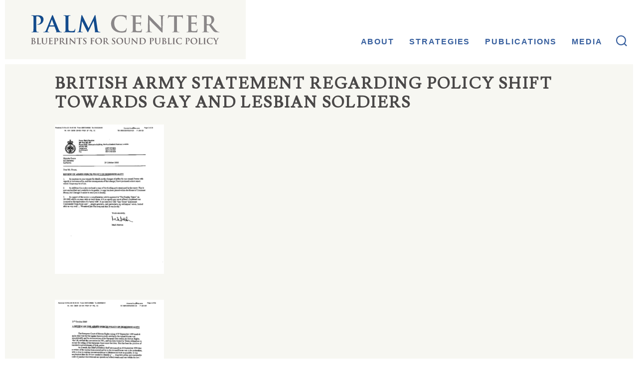

--- FILE ---
content_type: text/html; charset=UTF-8
request_url: https://palmcenterlegacy.org/british-army-statement-regarding-policy-shift-towards-gay-and-lesbian-soldiers/
body_size: 41692
content:
<!DOCTYPE html>
<html lang="en-US">
<head>

	<meta charset="UTF-8">
	<meta name="viewport" content="width=device-width, initial-scale=1">
	<meta name="description" content="Promotes the study of lesbian, gay, bisexual, and transgender people in the armed forces by organizing conferences, sponsoring research, and supporting graduate fellowships" />

	<link rel="profile" href="http://gmpg.org/xfn/11">
	<link rel="pingback" href="https://palmcenterlegacy.org/xmlrpc.php">
	<link href='https://fonts.googleapis.com/css?family=Lusitana' rel='stylesheet' type='text/css' lazyload>
	
	<script src="https://use.typekit.net/gjw5obi.js" async></script>
	<script>try{Typekit.load({ async: true });}catch(e){}</script>
	
	<!-- script src=https://palmcenterlegacy.org/wp-admin/admin-ajax.php></script-->

	<meta name='robots' content='index, follow, max-image-preview:large, max-snippet:-1, max-video-preview:-1' />
	<style>img:is([sizes="auto" i], [sizes^="auto," i]) { contain-intrinsic-size: 3000px 1500px }</style>
	
	<!-- This site is optimized with the Yoast SEO plugin v19.12 - https://yoast.com/wordpress/plugins/seo/ -->
	<title>British Army Statement Regarding Policy Shift Towards Gay And Lesbian Soldiers - Palm Center</title>
	<link rel="canonical" href="https://palmcenterlegacy.org/british-army-statement-regarding-policy-shift-towards-gay-and-lesbian-soldiers/" />
	<meta property="og:locale" content="en_US" />
	<meta property="og:type" content="article" />
	<meta property="og:title" content="British Army Statement Regarding Policy Shift Towards Gay And Lesbian Soldiers - Palm Center" />
	<meta property="og:url" content="https://palmcenterlegacy.org/british-army-statement-regarding-policy-shift-towards-gay-and-lesbian-soldiers/" />
	<meta property="og:site_name" content="Palm Center" />
	<meta property="og:image" content="https://palmcenterlegacy.org/wp-content/uploads/2019/03/british_p1-219x300.gif" />
	<meta name="twitter:card" content="summary_large_image" />
	<script type="application/ld+json" class="yoast-schema-graph">{"@context":"https://schema.org","@graph":[{"@type":"WebPage","@id":"https://palmcenterlegacy.org/british-army-statement-regarding-policy-shift-towards-gay-and-lesbian-soldiers/","url":"https://palmcenterlegacy.org/british-army-statement-regarding-policy-shift-towards-gay-and-lesbian-soldiers/","name":"British Army Statement Regarding Policy Shift Towards Gay And Lesbian Soldiers - Palm Center","isPartOf":{"@id":"https://palmcenterlegacy.org/#website"},"primaryImageOfPage":{"@id":"https://palmcenterlegacy.org/british-army-statement-regarding-policy-shift-towards-gay-and-lesbian-soldiers/#primaryimage"},"image":{"@id":"https://palmcenterlegacy.org/british-army-statement-regarding-policy-shift-towards-gay-and-lesbian-soldiers/#primaryimage"},"thumbnailUrl":"https://palmcenterlegacy.org/wp-content/uploads/2019/03/british_p1-219x300.gif","datePublished":"2019-03-07T20:13:50+00:00","dateModified":"2019-03-07T20:13:50+00:00","breadcrumb":{"@id":"https://palmcenterlegacy.org/british-army-statement-regarding-policy-shift-towards-gay-and-lesbian-soldiers/#breadcrumb"},"inLanguage":"en-US","potentialAction":[{"@type":"ReadAction","target":["https://palmcenterlegacy.org/british-army-statement-regarding-policy-shift-towards-gay-and-lesbian-soldiers/"]}]},{"@type":"ImageObject","inLanguage":"en-US","@id":"https://palmcenterlegacy.org/british-army-statement-regarding-policy-shift-towards-gay-and-lesbian-soldiers/#primaryimage","url":"https://palmcenterlegacy.org/wp-content/uploads/2019/03/british_p1.gif","contentUrl":"https://palmcenterlegacy.org/wp-content/uploads/2019/03/british_p1.gif","width":601,"height":825},{"@type":"BreadcrumbList","@id":"https://palmcenterlegacy.org/british-army-statement-regarding-policy-shift-towards-gay-and-lesbian-soldiers/#breadcrumb","itemListElement":[{"@type":"ListItem","position":1,"name":"Home","item":"https://palmcenterlegacy.org/"},{"@type":"ListItem","position":2,"name":"British Army Statement Regarding Policy Shift Towards Gay And Lesbian Soldiers"}]},{"@type":"WebSite","@id":"https://palmcenterlegacy.org/#website","url":"https://palmcenterlegacy.org/","name":"Palm Center","description":"Promotes the study of lesbian, gay, bisexual, and transgender people in the armed forces by organizing conferences, sponsoring research, and supporting graduate fellowships","potentialAction":[{"@type":"SearchAction","target":{"@type":"EntryPoint","urlTemplate":"https://palmcenterlegacy.org/?s={search_term_string}"},"query-input":"required name=search_term_string"}],"inLanguage":"en-US"}]}</script>
	<!-- / Yoast SEO plugin. -->


<link rel='dns-prefetch' href='//ajax.googleapis.com' />
<link rel="alternate" type="application/rss+xml" title="Palm Center &raquo; Feed" href="https://palmcenterlegacy.org/feed/" />
<link rel="alternate" type="application/rss+xml" title="Palm Center &raquo; Comments Feed" href="https://palmcenterlegacy.org/comments/feed/" />
<script type="text/javascript">
/* <![CDATA[ */
window._wpemojiSettings = {"baseUrl":"https:\/\/s.w.org\/images\/core\/emoji\/16.0.1\/72x72\/","ext":".png","svgUrl":"https:\/\/s.w.org\/images\/core\/emoji\/16.0.1\/svg\/","svgExt":".svg","source":{"concatemoji":"https:\/\/palmcenterlegacy.org\/wp-includes\/js\/wp-emoji-release.min.js?ver=6.8.3"}};
/*! This file is auto-generated */
!function(s,n){var o,i,e;function c(e){try{var t={supportTests:e,timestamp:(new Date).valueOf()};sessionStorage.setItem(o,JSON.stringify(t))}catch(e){}}function p(e,t,n){e.clearRect(0,0,e.canvas.width,e.canvas.height),e.fillText(t,0,0);var t=new Uint32Array(e.getImageData(0,0,e.canvas.width,e.canvas.height).data),a=(e.clearRect(0,0,e.canvas.width,e.canvas.height),e.fillText(n,0,0),new Uint32Array(e.getImageData(0,0,e.canvas.width,e.canvas.height).data));return t.every(function(e,t){return e===a[t]})}function u(e,t){e.clearRect(0,0,e.canvas.width,e.canvas.height),e.fillText(t,0,0);for(var n=e.getImageData(16,16,1,1),a=0;a<n.data.length;a++)if(0!==n.data[a])return!1;return!0}function f(e,t,n,a){switch(t){case"flag":return n(e,"\ud83c\udff3\ufe0f\u200d\u26a7\ufe0f","\ud83c\udff3\ufe0f\u200b\u26a7\ufe0f")?!1:!n(e,"\ud83c\udde8\ud83c\uddf6","\ud83c\udde8\u200b\ud83c\uddf6")&&!n(e,"\ud83c\udff4\udb40\udc67\udb40\udc62\udb40\udc65\udb40\udc6e\udb40\udc67\udb40\udc7f","\ud83c\udff4\u200b\udb40\udc67\u200b\udb40\udc62\u200b\udb40\udc65\u200b\udb40\udc6e\u200b\udb40\udc67\u200b\udb40\udc7f");case"emoji":return!a(e,"\ud83e\udedf")}return!1}function g(e,t,n,a){var r="undefined"!=typeof WorkerGlobalScope&&self instanceof WorkerGlobalScope?new OffscreenCanvas(300,150):s.createElement("canvas"),o=r.getContext("2d",{willReadFrequently:!0}),i=(o.textBaseline="top",o.font="600 32px Arial",{});return e.forEach(function(e){i[e]=t(o,e,n,a)}),i}function t(e){var t=s.createElement("script");t.src=e,t.defer=!0,s.head.appendChild(t)}"undefined"!=typeof Promise&&(o="wpEmojiSettingsSupports",i=["flag","emoji"],n.supports={everything:!0,everythingExceptFlag:!0},e=new Promise(function(e){s.addEventListener("DOMContentLoaded",e,{once:!0})}),new Promise(function(t){var n=function(){try{var e=JSON.parse(sessionStorage.getItem(o));if("object"==typeof e&&"number"==typeof e.timestamp&&(new Date).valueOf()<e.timestamp+604800&&"object"==typeof e.supportTests)return e.supportTests}catch(e){}return null}();if(!n){if("undefined"!=typeof Worker&&"undefined"!=typeof OffscreenCanvas&&"undefined"!=typeof URL&&URL.createObjectURL&&"undefined"!=typeof Blob)try{var e="postMessage("+g.toString()+"("+[JSON.stringify(i),f.toString(),p.toString(),u.toString()].join(",")+"));",a=new Blob([e],{type:"text/javascript"}),r=new Worker(URL.createObjectURL(a),{name:"wpTestEmojiSupports"});return void(r.onmessage=function(e){c(n=e.data),r.terminate(),t(n)})}catch(e){}c(n=g(i,f,p,u))}t(n)}).then(function(e){for(var t in e)n.supports[t]=e[t],n.supports.everything=n.supports.everything&&n.supports[t],"flag"!==t&&(n.supports.everythingExceptFlag=n.supports.everythingExceptFlag&&n.supports[t]);n.supports.everythingExceptFlag=n.supports.everythingExceptFlag&&!n.supports.flag,n.DOMReady=!1,n.readyCallback=function(){n.DOMReady=!0}}).then(function(){return e}).then(function(){var e;n.supports.everything||(n.readyCallback(),(e=n.source||{}).concatemoji?t(e.concatemoji):e.wpemoji&&e.twemoji&&(t(e.twemoji),t(e.wpemoji)))}))}((window,document),window._wpemojiSettings);
/* ]]> */
</script>
<style id='wp-emoji-styles-inline-css' type='text/css'>

	img.wp-smiley, img.emoji {
		display: inline !important;
		border: none !important;
		box-shadow: none !important;
		height: 1em !important;
		width: 1em !important;
		margin: 0 0.07em !important;
		vertical-align: -0.1em !important;
		background: none !important;
		padding: 0 !important;
	}
</style>
<link rel='stylesheet' id='wp-block-library-css' href='https://palmcenterlegacy.org/wp-includes/css/dist/block-library/style.min.css?ver=6.8.3' type='text/css' media='all' />
<style id='classic-theme-styles-inline-css' type='text/css'>
/*! This file is auto-generated */
.wp-block-button__link{color:#fff;background-color:#32373c;border-radius:9999px;box-shadow:none;text-decoration:none;padding:calc(.667em + 2px) calc(1.333em + 2px);font-size:1.125em}.wp-block-file__button{background:#32373c;color:#fff;text-decoration:none}
</style>
<style id='global-styles-inline-css' type='text/css'>
:root{--wp--preset--aspect-ratio--square: 1;--wp--preset--aspect-ratio--4-3: 4/3;--wp--preset--aspect-ratio--3-4: 3/4;--wp--preset--aspect-ratio--3-2: 3/2;--wp--preset--aspect-ratio--2-3: 2/3;--wp--preset--aspect-ratio--16-9: 16/9;--wp--preset--aspect-ratio--9-16: 9/16;--wp--preset--color--black: #000000;--wp--preset--color--cyan-bluish-gray: #abb8c3;--wp--preset--color--white: #ffffff;--wp--preset--color--pale-pink: #f78da7;--wp--preset--color--vivid-red: #cf2e2e;--wp--preset--color--luminous-vivid-orange: #ff6900;--wp--preset--color--luminous-vivid-amber: #fcb900;--wp--preset--color--light-green-cyan: #7bdcb5;--wp--preset--color--vivid-green-cyan: #00d084;--wp--preset--color--pale-cyan-blue: #8ed1fc;--wp--preset--color--vivid-cyan-blue: #0693e3;--wp--preset--color--vivid-purple: #9b51e0;--wp--preset--gradient--vivid-cyan-blue-to-vivid-purple: linear-gradient(135deg,rgba(6,147,227,1) 0%,rgb(155,81,224) 100%);--wp--preset--gradient--light-green-cyan-to-vivid-green-cyan: linear-gradient(135deg,rgb(122,220,180) 0%,rgb(0,208,130) 100%);--wp--preset--gradient--luminous-vivid-amber-to-luminous-vivid-orange: linear-gradient(135deg,rgba(252,185,0,1) 0%,rgba(255,105,0,1) 100%);--wp--preset--gradient--luminous-vivid-orange-to-vivid-red: linear-gradient(135deg,rgba(255,105,0,1) 0%,rgb(207,46,46) 100%);--wp--preset--gradient--very-light-gray-to-cyan-bluish-gray: linear-gradient(135deg,rgb(238,238,238) 0%,rgb(169,184,195) 100%);--wp--preset--gradient--cool-to-warm-spectrum: linear-gradient(135deg,rgb(74,234,220) 0%,rgb(151,120,209) 20%,rgb(207,42,186) 40%,rgb(238,44,130) 60%,rgb(251,105,98) 80%,rgb(254,248,76) 100%);--wp--preset--gradient--blush-light-purple: linear-gradient(135deg,rgb(255,206,236) 0%,rgb(152,150,240) 100%);--wp--preset--gradient--blush-bordeaux: linear-gradient(135deg,rgb(254,205,165) 0%,rgb(254,45,45) 50%,rgb(107,0,62) 100%);--wp--preset--gradient--luminous-dusk: linear-gradient(135deg,rgb(255,203,112) 0%,rgb(199,81,192) 50%,rgb(65,88,208) 100%);--wp--preset--gradient--pale-ocean: linear-gradient(135deg,rgb(255,245,203) 0%,rgb(182,227,212) 50%,rgb(51,167,181) 100%);--wp--preset--gradient--electric-grass: linear-gradient(135deg,rgb(202,248,128) 0%,rgb(113,206,126) 100%);--wp--preset--gradient--midnight: linear-gradient(135deg,rgb(2,3,129) 0%,rgb(40,116,252) 100%);--wp--preset--font-size--small: 13px;--wp--preset--font-size--medium: 20px;--wp--preset--font-size--large: 36px;--wp--preset--font-size--x-large: 42px;--wp--preset--spacing--20: 0.44rem;--wp--preset--spacing--30: 0.67rem;--wp--preset--spacing--40: 1rem;--wp--preset--spacing--50: 1.5rem;--wp--preset--spacing--60: 2.25rem;--wp--preset--spacing--70: 3.38rem;--wp--preset--spacing--80: 5.06rem;--wp--preset--shadow--natural: 6px 6px 9px rgba(0, 0, 0, 0.2);--wp--preset--shadow--deep: 12px 12px 50px rgba(0, 0, 0, 0.4);--wp--preset--shadow--sharp: 6px 6px 0px rgba(0, 0, 0, 0.2);--wp--preset--shadow--outlined: 6px 6px 0px -3px rgba(255, 255, 255, 1), 6px 6px rgba(0, 0, 0, 1);--wp--preset--shadow--crisp: 6px 6px 0px rgba(0, 0, 0, 1);}:where(.is-layout-flex){gap: 0.5em;}:where(.is-layout-grid){gap: 0.5em;}body .is-layout-flex{display: flex;}.is-layout-flex{flex-wrap: wrap;align-items: center;}.is-layout-flex > :is(*, div){margin: 0;}body .is-layout-grid{display: grid;}.is-layout-grid > :is(*, div){margin: 0;}:where(.wp-block-columns.is-layout-flex){gap: 2em;}:where(.wp-block-columns.is-layout-grid){gap: 2em;}:where(.wp-block-post-template.is-layout-flex){gap: 1.25em;}:where(.wp-block-post-template.is-layout-grid){gap: 1.25em;}.has-black-color{color: var(--wp--preset--color--black) !important;}.has-cyan-bluish-gray-color{color: var(--wp--preset--color--cyan-bluish-gray) !important;}.has-white-color{color: var(--wp--preset--color--white) !important;}.has-pale-pink-color{color: var(--wp--preset--color--pale-pink) !important;}.has-vivid-red-color{color: var(--wp--preset--color--vivid-red) !important;}.has-luminous-vivid-orange-color{color: var(--wp--preset--color--luminous-vivid-orange) !important;}.has-luminous-vivid-amber-color{color: var(--wp--preset--color--luminous-vivid-amber) !important;}.has-light-green-cyan-color{color: var(--wp--preset--color--light-green-cyan) !important;}.has-vivid-green-cyan-color{color: var(--wp--preset--color--vivid-green-cyan) !important;}.has-pale-cyan-blue-color{color: var(--wp--preset--color--pale-cyan-blue) !important;}.has-vivid-cyan-blue-color{color: var(--wp--preset--color--vivid-cyan-blue) !important;}.has-vivid-purple-color{color: var(--wp--preset--color--vivid-purple) !important;}.has-black-background-color{background-color: var(--wp--preset--color--black) !important;}.has-cyan-bluish-gray-background-color{background-color: var(--wp--preset--color--cyan-bluish-gray) !important;}.has-white-background-color{background-color: var(--wp--preset--color--white) !important;}.has-pale-pink-background-color{background-color: var(--wp--preset--color--pale-pink) !important;}.has-vivid-red-background-color{background-color: var(--wp--preset--color--vivid-red) !important;}.has-luminous-vivid-orange-background-color{background-color: var(--wp--preset--color--luminous-vivid-orange) !important;}.has-luminous-vivid-amber-background-color{background-color: var(--wp--preset--color--luminous-vivid-amber) !important;}.has-light-green-cyan-background-color{background-color: var(--wp--preset--color--light-green-cyan) !important;}.has-vivid-green-cyan-background-color{background-color: var(--wp--preset--color--vivid-green-cyan) !important;}.has-pale-cyan-blue-background-color{background-color: var(--wp--preset--color--pale-cyan-blue) !important;}.has-vivid-cyan-blue-background-color{background-color: var(--wp--preset--color--vivid-cyan-blue) !important;}.has-vivid-purple-background-color{background-color: var(--wp--preset--color--vivid-purple) !important;}.has-black-border-color{border-color: var(--wp--preset--color--black) !important;}.has-cyan-bluish-gray-border-color{border-color: var(--wp--preset--color--cyan-bluish-gray) !important;}.has-white-border-color{border-color: var(--wp--preset--color--white) !important;}.has-pale-pink-border-color{border-color: var(--wp--preset--color--pale-pink) !important;}.has-vivid-red-border-color{border-color: var(--wp--preset--color--vivid-red) !important;}.has-luminous-vivid-orange-border-color{border-color: var(--wp--preset--color--luminous-vivid-orange) !important;}.has-luminous-vivid-amber-border-color{border-color: var(--wp--preset--color--luminous-vivid-amber) !important;}.has-light-green-cyan-border-color{border-color: var(--wp--preset--color--light-green-cyan) !important;}.has-vivid-green-cyan-border-color{border-color: var(--wp--preset--color--vivid-green-cyan) !important;}.has-pale-cyan-blue-border-color{border-color: var(--wp--preset--color--pale-cyan-blue) !important;}.has-vivid-cyan-blue-border-color{border-color: var(--wp--preset--color--vivid-cyan-blue) !important;}.has-vivid-purple-border-color{border-color: var(--wp--preset--color--vivid-purple) !important;}.has-vivid-cyan-blue-to-vivid-purple-gradient-background{background: var(--wp--preset--gradient--vivid-cyan-blue-to-vivid-purple) !important;}.has-light-green-cyan-to-vivid-green-cyan-gradient-background{background: var(--wp--preset--gradient--light-green-cyan-to-vivid-green-cyan) !important;}.has-luminous-vivid-amber-to-luminous-vivid-orange-gradient-background{background: var(--wp--preset--gradient--luminous-vivid-amber-to-luminous-vivid-orange) !important;}.has-luminous-vivid-orange-to-vivid-red-gradient-background{background: var(--wp--preset--gradient--luminous-vivid-orange-to-vivid-red) !important;}.has-very-light-gray-to-cyan-bluish-gray-gradient-background{background: var(--wp--preset--gradient--very-light-gray-to-cyan-bluish-gray) !important;}.has-cool-to-warm-spectrum-gradient-background{background: var(--wp--preset--gradient--cool-to-warm-spectrum) !important;}.has-blush-light-purple-gradient-background{background: var(--wp--preset--gradient--blush-light-purple) !important;}.has-blush-bordeaux-gradient-background{background: var(--wp--preset--gradient--blush-bordeaux) !important;}.has-luminous-dusk-gradient-background{background: var(--wp--preset--gradient--luminous-dusk) !important;}.has-pale-ocean-gradient-background{background: var(--wp--preset--gradient--pale-ocean) !important;}.has-electric-grass-gradient-background{background: var(--wp--preset--gradient--electric-grass) !important;}.has-midnight-gradient-background{background: var(--wp--preset--gradient--midnight) !important;}.has-small-font-size{font-size: var(--wp--preset--font-size--small) !important;}.has-medium-font-size{font-size: var(--wp--preset--font-size--medium) !important;}.has-large-font-size{font-size: var(--wp--preset--font-size--large) !important;}.has-x-large-font-size{font-size: var(--wp--preset--font-size--x-large) !important;}
:where(.wp-block-post-template.is-layout-flex){gap: 1.25em;}:where(.wp-block-post-template.is-layout-grid){gap: 1.25em;}
:where(.wp-block-columns.is-layout-flex){gap: 2em;}:where(.wp-block-columns.is-layout-grid){gap: 2em;}
:root :where(.wp-block-pullquote){font-size: 1.5em;line-height: 1.6;}
</style>
<link rel='stylesheet' id='cpsh-shortcodes-css' href='https://palmcenterlegacy.org/wp-content/plugins/column-shortcodes//assets/css/shortcodes.css?ver=1.0.1' type='text/css' media='all' />
<link rel='stylesheet' id='SFSImainCss-css' href='https://palmcenterlegacy.org/wp-content/plugins/ultimate-social-media-icons/css/sfsi-style.css?ver=2.8.0' type='text/css' media='all' />
<link rel='stylesheet' id='wordpress-popular-posts-css-css' href='https://palmcenterlegacy.org/wp-content/plugins/wordpress-popular-posts/assets/css/wpp.css?ver=6.1.1' type='text/css' media='all' />
<link rel='stylesheet' id='palm-style-css' href='https://palmcenterlegacy.org/wp-content/themes/palm/style.css?ver=6.8.3' type='text/css' media='all' />
<script type="text/javascript" src="https://ajax.googleapis.com/ajax/libs/jquery/3.1.1/jquery.min.js" id="jquery-js"></script>
<script type="text/javascript" src="https://palmcenterlegacy.org/wp-includes/js/jquery/jquery-migrate.min.js?ver=3.4.1" id="jquery-migrate-js"></script>
<script type="application/json" id="wpp-json">
/* <![CDATA[ */
{"sampling_active":0,"sampling_rate":100,"ajax_url":"https:\/\/palmcenterlegacy.org\/wp-json\/wordpress-popular-posts\/v1\/popular-posts","api_url":"https:\/\/palmcenterlegacy.org\/wp-json\/wordpress-popular-posts","ID":27378,"token":"308a638827","lang":0,"debug":0}
/* ]]> */
</script>
<script type="text/javascript" src="https://palmcenterlegacy.org/wp-content/plugins/wordpress-popular-posts/assets/js/wpp.min.js?ver=6.1.1" id="wpp-js-js"></script>
<link rel="https://api.w.org/" href="https://palmcenterlegacy.org/wp-json/" /><link rel="alternate" title="JSON" type="application/json" href="https://palmcenterlegacy.org/wp-json/wp/v2/pages/27378" /><link rel="EditURI" type="application/rsd+xml" title="RSD" href="https://palmcenterlegacy.org/xmlrpc.php?rsd" />
<link rel='shortlink' href='https://palmcenterlegacy.org/?p=27378' />
<link rel="alternate" title="oEmbed (JSON)" type="application/json+oembed" href="https://palmcenterlegacy.org/wp-json/oembed/1.0/embed?url=https%3A%2F%2Fpalmcenterlegacy.org%2Fbritish-army-statement-regarding-policy-shift-towards-gay-and-lesbian-soldiers%2F" />
<link rel="alternate" title="oEmbed (XML)" type="text/xml+oembed" href="https://palmcenterlegacy.org/wp-json/oembed/1.0/embed?url=https%3A%2F%2Fpalmcenterlegacy.org%2Fbritish-army-statement-regarding-policy-shift-towards-gay-and-lesbian-soldiers%2F&#038;format=xml" />
<meta name="follow.[base64]" content="rH5Rs4JvsAR4DAKuXPus"/>            <style id="wpp-loading-animation-styles">@-webkit-keyframes bgslide{from{background-position-x:0}to{background-position-x:-200%}}@keyframes bgslide{from{background-position-x:0}to{background-position-x:-200%}}.wpp-widget-placeholder,.wpp-widget-block-placeholder{margin:0 auto;width:60px;height:3px;background:#dd3737;background:linear-gradient(90deg,#dd3737 0%,#571313 10%,#dd3737 100%);background-size:200% auto;border-radius:3px;-webkit-animation:bgslide 1s infinite linear;animation:bgslide 1s infinite linear}</style>
            <link rel="icon" href="https://palmcenterlegacy.org/wp-content/uploads/palmcenter_favicon-150x150.png" sizes="32x32" />
<link rel="icon" href="https://palmcenterlegacy.org/wp-content/uploads/palmcenter_favicon-200x200.png" sizes="192x192" />
<link rel="apple-touch-icon" href="https://palmcenterlegacy.org/wp-content/uploads/palmcenter_favicon-200x200.png" />
<meta name="msapplication-TileImage" content="https://palmcenterlegacy.org/wp-content/uploads/palmcenter_favicon-300x300.png" />

	<script>
	  (function(i,s,o,g,r,a,m){i['GoogleAnalyticsObject']=r;i[r]=i[r]||function(){
	  (i[r].q=i[r].q||[]).push(arguments)},i[r].l=1*new Date();a=s.createElement(o),
	  m=s.getElementsByTagName(o)[0];a.async=1;a.src=g;m.parentNode.insertBefore(a,m)
	  })(window,document,'script','https://www.google-analytics.com/analytics.js','ga');

	  ga('create', 'UA-80101641-1', 'auto');
	  ga('send', 'pageview');

	</script>

</head>

<body class="wp-singular page-template-default page page-id-27378 wp-theme-palm sfsi_actvite_theme_default">

	<div class="hide">
		<svg xmlns="http://www.w3.org/2000/svg"><defs> <polyline id="icon-arrow-left-a" points="38 430 78 430 78 470"/> <mask id="icon-arrow-left-b" width="40" height="40" x="0" y="0" fill="white"> <use xlink:href="#icon-arrow-left-a"/> </mask>  <polyline id="icon-arrow-right-a" points="1362 430 1402 430 1402 470"/> <mask id="icon-arrow-right-b" width="40" height="40" x="0" y="0" fill="white"> <use xlink:href="#icon-arrow-right-a"/> </mask> <path id="icon-left-a" d="M32 215h18v18"/><mask id="icon-left-b" x="0" y="0" width="18" height="18" fill="#fff"><use xlink:href="#icon-left-a"/></mask><path id="icon-right-a" d="M611 215h18v18"/><mask id="icon-right-b" x="0" y="0" width="18" height="18" fill="#fff"><use xlink:href="#icon-right-a"/></mask></defs><symbol viewBox="0 0 29 58" id="shape-icon-arrow-left"><title>icon-arrow-left</title>  <use fill="none" fill-rule="evenodd" stroke="#FFFFFF" stroke-width="16" mask="url(#icon-arrow-left-b)" transform="rotate(-135 -43.692 245.506)" xlink:href="#icon-arrow-left-a"/> </symbol><symbol viewBox="0 0 29 58" id="shape-icon-arrow-right"><title>icon-arrow-right</title>  <use fill="none" fill-rule="evenodd" stroke="#FFFFFF" stroke-width="16" mask="url(#icon-arrow-right-b)" transform="rotate(45 1199.192 -1428.722)" xlink:href="#icon-arrow-right-a"/> </symbol><symbol viewBox="0 0 30 29" id="shape-icon-close"><title>Group</title><g stroke="#4A4848" fill="none" fill-rule="evenodd" stroke-linecap="square"><path d="M29.284 0L1 28.284M1 0l28.284 28.284"/></g></symbol><symbol viewBox="0 0 15 20" id="shape-icon-download"><title>icon-download</title><desc>Created with Sketch.</desc> <!-- Generator: Sketch 3.7.2 (28276) - http://www.bohemiancoding.com/sketch -->    <path d="M0.1456,19.9555733 L14.8133333,19.9555733 L14.8133333,17.2889067 L0.1456,17.2889067 L0.1456,19.9555733 L0.1456,19.9555733 Z M6.14616,5.33333332e-05 L6.14616,9.67338667 L1.88536,5.41285333 L2.66666667e-05,7.29845333 L7.47949333,14.7781867 L14.95896,7.29845333 L13.0736267,5.41285333 L8.81282667,9.67338667 L8.81282667,5.33333332e-05 L6.14616,5.33333332e-05 L6.14616,5.33333332e-05 Z" id="icon-download-icon-download"/> </symbol><symbol viewBox="0 0 13 26" id="shape-icon-left"><title>Rectangle 3 Copy</title><use mask="url(#icon-left-b)" transform="rotate(-135 -16.7 124.299)" xlink:href="#icon-left-a" stroke="#FFF" stroke-width="8" fill="none" fill-rule="evenodd"/></symbol><symbol viewBox="0 0 26 15" id="shape-icon-menu"><title>icon-menu</title><desc>Created with Sketch.</desc>    <path d="M0,12 L26,12 L26,15 L0,15 L0,12 Z M0,6 L26,6 L26,9 L0,9 L0,6 Z M0,0 L26,0 L26,3 L0,3 L0,0 Z" id="icon-menu-icon-menu"/> </symbol><symbol viewBox="0 0 13 26" id="shape-icon-right"><title>Rectangle 3</title><use mask="url(#icon-right-b)" transform="rotate(45 564.7 -629.906)" xlink:href="#icon-right-a" stroke="#FFF" stroke-width="8" fill="none" fill-rule="evenodd"/></symbol><symbol viewBox="0 0 22 22" id="shape-icon-search"><title>Search</title><desc>Created with Sketch.</desc> <!-- Generator: Sketch 39 (31667) - http://www.bohemiancoding.com/sketch -->    <g id="icon-search-Symbols" stroke="none" stroke-width="1" fill="none" fill-rule="evenodd"> <g id="icon-search-Nav-Full" transform="translate(-544.000000, -1.000000)" fill="#375F9E"> <g transform="translate(2.000000, 0.000000)" id="icon-search-Search"> <g transform="translate(542.000000, 1.000000)"> <path d="M17.7923497,9.97809399 C17.7923497,14.2819191 14.2819672,17.7923016 9.97814208,17.7923016 C5.67431694,17.7923016 2.16393443,14.2819191 2.16393443,9.97809399 C2.16393443,5.67426885 5.67431694,2.16388634 9.97814208,2.16388634 C14.2819672,2.16388634 17.7923497,5.67426885 17.7923497,9.97809399 M9.97814208,-4.80874317e-05 C4.47213115,-4.80874317e-05 0,4.47208306 0,9.97809399 C0,15.4841049 4.47213115,19.9562361 9.97814208,19.9562361 C12.3344262,19.9562361 14.5224044,19.1387497 16.2295082,17.7442142 L20.4592787,21.9739847 L21.9740328,20.4592306 L17.7442623,16.2294601 C19.1147541,14.5223563 19.9562842,12.3584219 19.9562842,9.97809399 C19.9562842,4.47208306 15.484153,-4.80874317e-05 9.97814208,-4.80874317e-05" id="icon-search-Fill-1"/> </g> </g> </g> </g> </symbol><symbol viewBox="0 0 140 140" id="shape-icon-select-arrow-gold"><title>icon-select-arrow-gold</title> <g> <path d="m121.3,34.6c-1.6-1.6-4.2-1.6-5.8,0l-51,51.1-51.1-51.1c-1.6-1.6-4.2-1.6-5.8,0-1.6,1.6-1.6,4.2 0,5.8l53.9,53.9c0.8,0.8 1.8,1.2 2.9,1.2 1,0 2.1-0.4 2.9-1.2l53.9-53.9c1.7-1.6 1.7-4.2 0.1-5.8z" fill="#D18B1B" stroke-width="3"/> </g> </symbol><symbol viewBox="0 0 410 205" id="shape-lig-logo--gray"><title>lig-logo--gray</title> <g fill="#414042"> <polygon points="38.9 86.5 38.9 98.9 0 98.9 0 44.9 14.3 44.9 14.3 86.4 38.9 86.4"/> <rect width="14.2" height="38.6" x="44.5" y="60.3"/> <path d="M104.6 60.3L104.6 98.2C104.6 107.9 96.9 115.7 83.7 115.7 73.2 115.7 65.5 111.7 64.7 102.6L77.7 102.6C78.2 104.6 80.4 105.5 83.8 105.5 87.9 105.5 90.3 102.7 90.3 99L90.3 93.6C88.3 97 84.9 99.2 79.5 99.2 69.5 99.2 63.3 90.8 63.3 79.8 63.3 66.7 71.7 60 80.2 60 85.4 60 88.5 61.9 90.4 64.5L90.6 60.4 104.6 60.4 104.6 60.3zM90.4 81L90.4 78.1C90.4 74.9 87.6 71.8 84 71.8 80.5 71.8 77.7 74.9 77.7 79.7 77.7 84.2 80.5 87.2 84 87.2 87.3 87.2 90.4 84.7 90.4 81zM150.5 98.3C148.8 98.9 146.6 99.2 144 99.2 139.7 99.2 136.1 97.5 134.2 93.5L133.4 93.5C132.1 96 129.1 99.2 121.8 99.2 113.5 99.2 108.7 95.2 108.7 88.7 108.7 78.2 120.2 76 130.5 76L132.7 76 132.7 75.1C132.7 72.2 131 70.1 127.3 70.1 124.5 70.1 122.6 71.7 122.3 73.8L109.9 73.8C110.6 64.7 117.6 59.9 128 59.9 140.3 59.9 146.4 66.3 146.4 76.4L146.4 85.9C146.4 87.3 146.9 87.9 147.9 87.9 148.5 87.9 148.9 87.8 149.9 87.5L150.5 98.3zM132.7 85L132.7 82.8 129.7 82.8C125.3 82.8 122.1 84 122.1 86.6 122.1 88.5 123.7 89.4 126.1 89.4 130 89.4 132.7 87.7 132.7 85zM209 60.3L209 81.2C209 84.3 206.9 86.9 204.3 86.9 201 86.9 199.4 84.4 199.4 80.9L199.4 60.3 168.8 60.3 168.8 49.8 155.4 49.8 155.4 60.3 149 60.3 149 71.2 154.5 71.2 154.5 83C154.5 92.4 160.4 99.2 171.7 99.2 174.9 99.2 177.4 98.6 179 98.1L178.6 86.8C177.3 87.3 175.9 87.6 174.3 87.6 170.5 87.6 168.6 85.9 168.6 82.2L168.6 71.3 185.1 71.3 185.1 84.8C185.1 92.4 188.9 99.3 198.1 99.3 203.3 99.3 206.8 96.9 208.9 93.2L209.3 98.9 223.1 98.9 223.1 60.3 209 60.3 209 60.3zM254.1 60.3L254.1 74.2C253.2 73.8 252.7 73.7 251.3 73.7 246.4 73.7 242.7 76.1 241.9 80.4L241.9 98.9 227.7 98.9 227.7 60.3 241.5 60.3 241.7 66.6C243.4 62.7 246.5 59.9 251.5 59.9 252.2 59.9 253.6 60 254.1 60.3zM294.1 82.4L268.6 82.4C269.5 86.9 272.2 88.5 275.8 88.5 279.7 88.5 280.9 86.6 281.4 85.5L294.1 85.5C293 92 287.6 99.2 274.8 99.2 263.3 99.2 255.1 91.2 255.1 79.6 255.1 67.9 263.8 59.8 275.2 59.8 287.8 59.8 294.1 68.7 294.1 79.9L294.1 82.4zM268.7 75.3L281.4 75.3C280.8 71.2 278.5 69.9 275.4 69.9 272.4 69.9 269.7 71.1 268.7 75.3zM51.6 17C46.6 17 42.8 13.5 42.8 8.6 42.8 3.6 46.7 0 51.6 0 56.6 0 60.5 3.6 60.5 8.6 60.5 13.5 56.5 17 51.6 17zM147.9 141.8L161.9 141.8C160.6 153.4 153.2 163.2 136.2 163.2 120.9 163.2 109.9 151.8 109.9 135.6 109.9 119.1 120.9 108 136.2 108 153.1 108 160.8 117.6 161.9 129.4L147.9 129.4C147.1 125 143.9 120.4 136.6 120.4 129.6 120.4 124.3 126.2 124.4 135.6 124.5 145 129.7 150.8 136.7 150.8 144.2 150.8 147.1 146.5 147.9 141.8zM192.8 124L192.8 138C191.9 137.6 191.4 137.5 190 137.5 185.1 137.5 181.4 139.9 180.6 144.2L180.6 162.7 166.4 162.7 166.4 124.1 180.2 124.1 180.4 130.4C182.1 126.5 185.2 123.7 190.2 123.7 190.9 123.7 192.3 123.8 192.8 124zM232.8 146.2L207.3 146.2C208.2 150.7 210.9 152.3 214.5 152.3 218.4 152.3 219.6 150.4 220.1 149.3L232.8 149.3C231.7 155.8 226.3 163 213.5 163 202 163 193.8 155 193.8 143.4 193.8 131.7 202.5 123.6 213.9 123.6 226.5 123.6 232.8 132.5 232.8 143.7L232.8 146.2zM207.4 139.1L220.1 139.1C219.5 135 217.2 133.7 214.1 133.7 211.1 133.6 208.4 134.9 207.4 139.1zM277.5 162.1C275.8 162.7 273.6 163 271 163 266.7 163 263.1 161.3 261.2 157.3L260.4 157.3C259.1 159.8 256.1 163 248.8 163 240.5 163 235.7 159 235.7 152.5 235.7 142 247.2 139.8 257.5 139.8L259.7 139.8 259.7 138.9C259.7 136 258 133.9 254.3 133.9 251.5 133.9 249.6 135.5 249.3 137.6L236.9 137.6C237.6 128.5 244.6 123.7 255 123.7 267.3 123.7 273.4 130.1 273.4 140.2L273.4 149.7C273.4 151.1 273.9 151.7 274.9 151.7 275.5 151.7 275.9 151.6 276.9 151.3L277.5 162.1zM259.7 148.7L259.7 146.5 256.7 146.5C252.3 146.5 249.1 147.7 249.1 150.3 249.1 152.2 250.7 153.1 253.1 153.1 257 153.1 259.7 151.5 259.7 148.7zM372.1 124.1L358.7 162.7 342.7 162.7 329.3 124.1 344.3 124.1 350.1 144.9C350.3 145.5 350.6 147.3 351 149.6L351.3 149.6C351.6 147.3 351.9 145.5 352.1 144.9L357.8 124.1 372.1 124.1zM410 146.2L384.5 146.2C385.4 150.7 388.1 152.3 391.7 152.3 395.6 152.3 396.8 150.4 397.3 149.3L410 149.3C408.9 155.8 403.5 163 390.7 163 379.2 163 371 155 371 143.4 371 131.7 379.7 123.6 391.1 123.6 403.7 123.6 410 132.5 410 143.7L410 146.2zM384.6 139.1L397.3 139.1C396.7 135 394.4 133.7 391.3 133.7 388.3 133.6 385.5 134.9 384.6 139.1zM295.6 124.1L295.6 113.6 282.2 113.6 282.2 124.1 275.9 124.1 275.9 135 281.4 135 281.4 146.8C281.4 156.2 287.3 163 298.6 163 301.8 163 304.3 162.4 305.9 161.9L305.5 150.6C304.2 151.1 302.8 151.4 301.2 151.4 297.4 151.4 295.5 149.7 295.5 146L295.5 135.1 312.2 135.1 312.2 162.6 326.4 162.6 326.4 124 295.6 124 295.6 124.1zM319.5 204.6C314.5 204.6 310.7 201.1 310.7 196.2 310.7 191.2 314.6 187.6 319.5 187.6 324.4 187.6 328.4 191.2 328.4 196.2 328.4 201.2 324.5 204.6 319.5 204.6z"/> </g> </symbol><symbol viewBox="0 0 39 55" id="shape-lig-logo--white"><title>lig-logo--white</title> <polygon fill="#FFFFFF" points="38.9 86.5 38.9 98.9 0 98.9 0 44.9 14.3 44.9 14.3 86.4 38.9 86.4" transform="translate(0 -44)"/> </symbol><symbol viewBox="0 0 379 59" id="shape-logo"><title>logo</title><desc>Created with Sketch.</desc> <!-- Generator: Sketch 3.7.2 (28276) - http://www.bohemiancoding.com/sketch -->    <g id="logo-Symbols" stroke="none" stroke-width="1" fill="none" fill-rule="evenodd"> <g id="logo-Logo-Block" transform="translate(-52.000000, -29.000000)"> <g id="logo-logo"> <g transform="translate(52.000000, 29.000000)"> <g id="logo-Palm-Center"> <path d="M5.20243739,13.8560321 C5.20243739,7.00331509 5.20243739,5.74073019 5.11143131,4.29859811 C5.0215772,2.76554151 4.66100881,2.0439 3.17150426,1.72854151 C2.81093587,1.63876792 2.04372006,1.59388113 1.41243739,1.59388113 C0.915935866,1.59388113 0.645221581,1.50410755 0.645221581,1.18759811 C0.645221581,0.872239623 0.960862918,0.782466038 1.63822462,0.782466038 C4.02857416,0.782466038 6.87165015,0.917126415 8.13536748,0.917126415 C9.98544043,0.917126415 12.6027292,0.782466038 14.6785894,0.782466038 C20.3175103,0.782466038 22.3495954,2.67576792 23.0707322,3.35252264 C24.0637353,4.29859811 25.3263006,6.32656038 25.3263006,8.71706981 C25.3263006,15.118617 20.6343036,19.6268623 14.2270149,19.6268623 C14.0023796,19.6268623 13.5047261,19.6268623 13.2800909,19.5808245 C13.0531517,19.5359377 12.7375103,19.4910509 12.7375103,19.1756925 C12.7375103,18.8154472 13.0531517,18.6796358 14.0023796,18.6796358 C16.5286623,18.6796358 20.047948,15.8391075 20.047948,11.2410887 C20.047948,9.75406981 19.9131669,6.7328434 17.3857322,4.47929623 C15.7614465,2.99112642 13.9113736,2.72065472 12.8722915,2.72065472 C12.1960818,2.72065472 11.5187201,2.76554151 11.1132246,2.90135283 C10.8885894,2.99112642 10.7526562,3.26159811 10.7526562,3.75765472 L10.7526562,21.7906358 C10.7526562,25.9374849 10.7526562,29.4996547 10.9784435,31.4366925 C11.1132246,32.6992774 11.3839389,33.6913906 12.7375103,33.8720887 C13.369945,33.9618623 14.361796,34.0527868 15.0391578,34.0527868 C15.5356593,34.0527868 15.7614465,34.1874472 15.7614465,34.4118811 C15.7614465,34.7283906 15.3997261,34.8642019 14.9043766,34.8642019 C11.9253675,34.8642019 9.08344347,34.7283906 7.90958024,34.7283906 C6.87165015,34.7283906 4.02857416,34.8642019 2.22458024,34.8642019 C1.63822462,34.8642019 1.32143131,34.7283906 1.32143131,34.4118811 C1.32143131,34.1874472 1.50229149,34.0527868 2.04372006,34.0527868 C2.72108176,34.0527868 3.26135836,33.9618623 3.66800578,33.8720887 C4.57115471,33.6913906 4.79578997,32.6992774 4.97665015,31.3918057 C5.20243739,29.4996547 5.20243739,25.9374849 5.20243739,21.7906358 L5.20243739,13.8560321 Z" id="logo-Fill-1" fill="#134B8C"/> <path d="M46.2595419,21.1141113 C46.4841772,21.1141113 46.5302562,20.9783 46.4841772,20.8436396 L42.4246149,9.75314906 C42.3785359,9.57360189 42.3336088,9.34801698 42.1988277,9.34801698 C42.0628945,9.34801698 41.9730404,9.57360189 41.9281134,9.75314906 L37.777545,20.7987528 C37.7326179,20.9783 37.777545,21.1141113 37.9572532,21.1141113 L46.2595419,21.1141113 Z M37.0552562,23.3676585 C36.829469,23.3676585 36.7384629,23.458583 36.6486088,23.7290547 L34.2121802,29.905017 C33.7606058,31.0317906 33.5359705,32.1136774 33.5359705,32.6546208 C33.5359705,33.4660358 33.941466,34.053017 35.3399644,34.053017 L36.0173261,34.053017 C36.5576027,34.053017 36.6935359,34.1427906 36.6935359,34.4121113 C36.6935359,34.7735075 36.4228216,34.8644321 35.9263201,34.8644321 C34.4828945,34.8644321 32.5429675,34.7286208 31.144469,34.7286208 C30.6468155,34.7286208 28.1654599,34.8644321 25.8188854,34.8644321 C25.2325298,34.8644321 24.9618155,34.7735075 24.9618155,34.4121113 C24.9618155,34.1427906 25.1426757,34.053017 25.5032441,34.053017 C25.9098915,34.053017 26.5411742,34.0069792 26.9017426,33.9620925 C28.9776027,33.6916208 29.8346726,32.1585642 30.7366696,29.905017 L42.0628945,1.9543566 C42.6054751,0.646884906 42.8750374,0.150828302 43.3266119,0.150828302 C43.7332593,0.150828302 44.0028216,0.557111321 44.455548,1.59411132 C45.5372532,4.0732434 52.7578368,22.1062245 55.6446878,28.9577906 C57.3599796,33.014866 58.667472,33.646734 59.615548,33.8711679 C60.2929097,34.0069792 60.9702714,34.053017 61.510548,34.053017 C61.8722684,34.053017 62.0969036,34.0979038 62.0969036,34.4121113 C62.0969036,34.7735075 61.6914082,34.8644321 60.0221954,34.8644321 C58.3979097,34.8644321 55.1044112,34.8644321 51.4941195,34.7735075 C50.6819766,34.7286208 50.140548,34.7286208 50.140548,34.4121113 C50.140548,34.1427906 50.3202562,34.053017 50.7718307,34.0069792 C51.087472,33.9172057 51.4031134,33.5109226 51.1784781,32.9699792 L47.5693383,23.683017 C47.4783322,23.458583 47.3423991,23.3676585 47.1166119,23.3676585 L37.0552562,23.3676585 Z" id="logo-Fill-3" fill="#134B8C"/> <path d="M75.2232058,21.7901755 C75.2232058,27.5610057 75.2232058,30.6708547 76.1701298,31.4822698 C76.9373456,32.1590245 78.1100568,32.474383 81.6304945,32.474383 C84.021996,32.474383 85.7810629,32.4294962 86.9099991,31.2129491 C87.4502757,30.6259679 87.9917043,29.363383 88.0827103,28.5070811 C88.1276374,28.1007981 88.2174915,27.8314774 88.5792119,27.8314774 C88.8948532,27.8314774 88.9397802,28.0559113 88.9397802,28.5968547 C88.9397802,29.0940623 88.6241389,32.474383 88.2624185,33.7818547 C87.9917043,34.772817 87.767069,34.9995528 85.4204945,34.9995528 C82.1707711,34.9995528 79.8253486,34.9086283 77.7944155,34.8637415 C75.7646343,34.772817 74.1403486,34.7279302 72.2891237,34.7279302 C71.7937742,34.7279302 70.8007711,34.7279302 69.717914,34.772817 C68.6799839,34.772817 67.5072726,34.8637415 66.6041237,34.8637415 C66.0189201,34.8637415 65.7009748,34.7279302 65.7009748,34.4125717 C65.7009748,34.1869868 65.8829869,34.0523264 66.4232635,34.0523264 C67.1006252,34.0523264 67.6420538,33.9614019 68.0475492,33.8716283 C68.9506982,33.6920811 69.1764854,32.6999679 69.3573456,31.3924962 C69.5831328,29.4991943 69.5831328,25.9381755 69.5831328,21.7901755 L69.5831328,13.8555717 C69.5831328,7.00285472 69.5831328,5.74142075 69.4921267,4.29813774 C69.4022726,2.76623208 69.0405523,2.04459057 67.5521997,1.72923208 C67.1904793,1.63830755 66.6502027,1.59342075 66.0638471,1.59342075 C65.5661936,1.59342075 65.2966313,1.50364717 65.2966313,1.18828868 C65.2966313,0.872930189 65.6111207,0.78200566 66.2884824,0.78200566 C68.4092696,0.78200566 71.2523456,0.917816981 72.4699839,0.917816981 C73.553993,0.917816981 76.8474915,0.78200566 78.6077103,0.78200566 C79.238993,0.78200566 79.5546343,0.872930189 79.5546343,1.18828868 C79.5546343,1.50364717 79.2839201,1.59342075 78.7424915,1.59342075 C78.24599,1.59342075 77.5237012,1.63830755 76.9822726,1.72923208 C75.7646343,1.95481698 75.402914,2.72134528 75.3130599,4.29813774 C75.2232058,5.74142075 75.2232058,7.00285472 75.2232058,13.8555717 L75.2232058,21.7901755 Z" id="logo-Fill-6" fill="#134B8C"/> <path d="M101.299097,1.32329434 C101.43503,0.556766038 101.705744,0.150483019 102.066313,0.150483019 C102.426881,0.150483019 102.697595,0.376067925 103.285103,1.54887925 L115.603179,26.6141245 L127.876328,1.23236981 C128.236896,0.511879245 128.462684,0.150483019 128.869331,0.150483019 C129.274826,0.150483019 129.546693,0.60165283 129.681474,1.54887925 L133.787115,29.1381434 C134.192611,31.9786717 134.644185,33.2861434 135.997757,33.6924264 C137.306401,34.0975585 138.208398,34.1424453 138.795905,34.1424453 C139.201401,34.1424453 139.518194,34.1873321 139.518194,34.4589547 C139.518194,34.8180491 138.975614,34.9538604 138.344331,34.9538604 C137.216547,34.9538604 130.988966,34.8640868 129.18382,34.7282755 C128.147042,34.6385019 127.876328,34.5038415 127.876328,34.2322189 C127.876328,34.006634 128.057188,33.8719736 128.371678,33.7373132 C128.643544,33.6463887 128.778325,33.0605585 128.597465,31.7979736 L125.890322,12.1882 L125.709462,12.1882 L115.872741,32.2940302 C114.835963,34.412917 114.610176,34.8180491 114.203529,34.8180491 C113.799185,34.8180491 113.346459,33.9168604 112.62417,32.5645019 C111.542465,30.4905019 107.9771,23.5940491 107.435671,22.3314642 C107.030176,21.3842377 104.321881,16.0645774 102.742522,12.6842566 L102.562814,12.6842566 L100.21624,30.264917 C100.125234,31.0763321 100.080307,31.6633132 100.080307,32.3849547 C100.080307,33.2412566 100.667814,33.6463887 101.43503,33.8270868 C102.247173,34.006634 102.878456,34.0526717 103.33003,34.0526717 C103.690598,34.0526717 104.007392,34.1424453 104.007392,34.3668792 C104.007392,34.7731623 103.599592,34.8640868 102.923383,34.8640868 C101.028383,34.8640868 98.9986015,34.7282755 98.1864587,34.7282755 C97.3293888,34.7282755 95.1625225,34.8640868 93.717945,34.8640868 C93.2675225,34.8640868 92.9058021,34.7731623 92.9058021,34.3668792 C92.9058021,34.1424453 93.1776684,34.0526717 93.6280909,34.0526717 C93.9898112,34.0526717 94.3054526,34.0526717 94.9828143,33.9168604 C96.2442277,33.6463887 96.6071,31.8877472 96.8317353,30.3558415 L101.299097,1.32329434 Z" id="logo-Fill-8" fill="#134B8C"/> <path d="M166.400353,30.5807358 C161.979071,26.7043585 160.805207,21.6551698 160.805207,17.2815849 C160.805207,14.2166226 161.753283,8.89696226 166.085864,4.92966038 C169.333283,1.9544717 173.620937,0.150943396 180.343867,0.150943396 C183.139712,0.150943396 184.808925,0.331641509 186.885937,0.602113208 C188.600077,0.827698113 190.044654,1.23283019 191.397074,1.36864151 C191.894727,1.4135283 192.074435,1.63911321 192.074435,1.90958491 C192.074435,2.26983019 191.939654,2.81077358 191.8498,4.38871698 C191.759946,5.87688679 191.804873,8.35601887 191.715019,9.25720755 C191.670092,9.93396226 191.577934,10.2942075 191.172438,10.2942075 C190.810718,10.2942075 190.720864,9.93396226 190.720864,9.30324528 C190.675937,7.90484906 190.089581,6.32690566 188.961797,5.15524528 C187.472292,3.57730189 183.951855,2.35960377 179.801286,2.35960377 C175.876505,2.35960377 173.304143,3.35171698 171.319289,5.15524528 C168.024639,8.17532075 167.167569,12.4579811 167.167569,16.831566 C167.167569,27.5606604 175.335077,32.8803208 181.380645,32.8803208 C185.396432,32.8803208 187.832861,32.4291509 189.638007,30.3563019 C190.405222,29.5 190.99273,28.1913774 191.172438,27.3799623 C191.307219,26.6594717 191.397074,26.4787736 191.759946,26.4787736 C192.074435,26.4787736 192.164289,26.7941321 192.164289,27.1543774 C192.164289,27.6953208 191.624013,31.6177358 191.172438,33.1496415 C190.947803,33.9161698 190.765791,34.1429057 189.999727,34.4582642 C188.194581,35.1787547 184.763998,35.4952642 181.878298,35.4952642 C175.694493,35.4952642 170.505995,34.1429057 166.400353,30.5807358" id="logo-Fill-11" fill="#8A8788"/> <path d="M204.567381,13.8560321 C204.567381,7.00331509 204.567381,5.74073019 204.476375,4.29859811 C204.386521,2.76554151 204.025953,2.0439 202.536448,1.72854151 C202.17588,1.63876792 201.409816,1.59388113 200.777381,1.59388113 C200.279728,1.59388113 200.010165,1.50410755 200.010165,1.18759811 C200.010165,0.872239623 200.324655,0.782466038 201.002016,0.782466038 C202.220807,0.782466038 203.529451,0.82735283 204.657235,0.82735283 C205.831098,0.872239623 206.867877,0.917126415 207.500311,0.917126415 C208.944889,0.917126415 217.924539,0.917126415 218.781609,0.872239623 C219.638679,0.782466038 220.359816,0.691541509 220.720384,0.601767925 C220.946171,0.556881132 221.218038,0.422220755 221.442673,0.422220755 C221.66846,0.422220755 221.713387,0.601767925 221.713387,0.82735283 C221.713387,1.14271132 221.4876,1.68365472 221.352819,3.75765472 C221.307892,4.20882453 221.218038,6.1919 221.127032,6.7328434 C221.082105,6.9584283 220.99225,7.2289 220.675457,7.2289 C220.359816,7.2289 220.269962,7.00331509 220.269962,6.59818302 C220.269962,6.28167358 220.225035,5.51514528 219.999247,4.97535283 C219.683606,4.16393774 219.23088,3.6218434 216.975311,3.35252264 C216.208095,3.26159811 211.471171,3.17182453 210.569174,3.17182453 C210.343387,3.17182453 210.252381,3.30648491 210.252381,3.6218434 L210.252381,15.0276925 C210.252381,15.3430509 210.29846,15.5237491 210.569174,15.5237491 C211.561026,15.5237491 216.749524,15.5237491 217.788606,15.4339755 C218.871463,15.3430509 219.547673,15.2083906 219.953168,14.7572208 C220.269962,14.3969755 220.450822,14.1713906 220.675457,14.1713906 C220.856317,14.1713906 220.99225,14.2623151 220.99225,14.5316358 C220.99225,14.8021075 220.81139,15.5237491 220.63053,17.823334 C220.585603,18.7245226 220.450822,20.5280509 220.450822,20.8434094 C220.450822,21.2036547 220.450822,21.6997113 220.044174,21.6997113 C219.728533,21.6997113 219.638679,21.5201642 219.638679,21.2945792 C219.593752,20.8434094 219.593752,20.2575792 219.457819,19.6717491 C219.23088,18.7705604 218.600749,18.0938057 216.930384,17.9131075 C216.073314,17.823334 211.605953,17.7784472 210.524247,17.7784472 C210.29846,17.7784472 210.252381,17.9579943 210.252381,18.228466 L210.252381,21.7906358 C210.252381,23.3236925 210.207454,27.4705415 210.252381,28.7780132 C210.343387,31.8878623 211.064524,32.564617 215.667819,32.564617 C216.839378,32.564617 218.736682,32.564617 219.908241,32.0236736 C221.082105,31.4815792 221.623533,30.5355038 221.939174,28.6882396 C222.030181,28.1910321 222.120035,28.0114849 222.435676,28.0114849 C222.796244,28.0114849 222.796244,28.3717302 222.796244,28.8229 C222.796244,29.8587491 222.435676,32.9248623 222.209889,33.8272019 C221.894247,34.9988623 221.4876,34.9988623 219.77346,34.9988623 C216.390108,34.9988623 213.9076,34.9090887 211.967673,34.8642019 C210.026594,34.7732774 208.628095,34.7283906 207.275676,34.7283906 C206.778022,34.7283906 205.786171,34.7283906 204.703314,34.7732774 C203.665384,34.7732774 202.491521,34.8642019 201.589524,34.8642019 C201.002016,34.8642019 200.687527,34.7283906 200.687527,34.4118811 C200.687527,34.1874472 200.867235,34.0527868 201.409816,34.0527868 C202.086026,34.0527868 202.626302,33.9618623 203.03295,33.8720887 C203.936098,33.6913906 204.160734,32.6992774 204.341594,31.3918057 C204.567381,29.4996547 204.567381,25.9374849 204.567381,21.7906358 L204.567381,13.8560321 Z" id="logo-Fill-14" fill="#8A8788"/> <path d="M238.358284,28.7328962 C238.44929,32.2490283 239.035646,33.4206887 239.937643,33.7371981 C240.704858,34.0065189 241.561928,34.0525566 242.284217,34.0525566 C242.781871,34.0525566 243.051433,34.1423302 243.051433,34.4128019 C243.051433,34.7730472 242.645937,34.8639717 242.014655,34.8639717 C239.080573,34.8639717 237.276579,34.7281604 236.418357,34.7281604 C236.012861,34.7281604 233.892074,34.8639717 231.5455,34.8639717 C230.957992,34.8639717 230.553649,34.817934 230.553649,34.4128019 C230.553649,34.1423302 230.823211,34.0525566 231.275937,34.0525566 C231.861141,34.0525566 232.673284,34.0065189 233.304567,33.8269717 C234.47843,33.4655755 234.65929,32.1592547 234.704217,28.2356887 L235.109712,1.68457547 C235.109712,0.782235849 235.245646,0.151518868 235.696068,0.151518868 C236.193722,0.151518868 236.599217,0.737349057 237.366433,1.54876415 C237.907861,2.13459434 244.765573,9.3475566 251.353722,15.8849151 C254.422585,18.9498774 260.51308,25.4423491 261.280296,26.1628396 L261.506083,26.1628396 L261.055661,5.92119811 C261.010734,3.17159434 260.604086,2.31529245 259.521229,1.86412264 C258.843867,1.59365094 257.762162,1.59365094 257.129728,1.59365094 C256.588299,1.59365094 256.407439,1.45899057 256.407439,1.18736792 C256.407439,0.827122642 256.905092,0.782235849 257.581302,0.782235849 C259.927877,0.782235849 262.093591,0.91804717 263.040515,0.91804717 C263.537016,0.91804717 265.252308,0.782235849 267.46295,0.782235849 C268.048153,0.782235849 268.50088,0.827122642 268.50088,1.18736792 C268.50088,1.45899057 268.230165,1.59365094 267.688737,1.59365094 C267.23601,1.59365094 266.876594,1.59365094 266.334013,1.72946226 C265.071448,2.08970755 264.709728,3.03578302 264.664801,5.56095283 L264.168299,34.0065189 C264.168299,34.9986321 263.987439,35.4049151 263.581943,35.4049151 C263.085442,35.4049151 262.544013,34.9088585 262.047512,34.4128019 C259.205588,31.7080849 253.429582,25.8025943 248.737585,21.1585377 C243.818649,16.2900472 238.81101,10.7908396 237.998867,9.93453774 L237.862934,9.93453774 L238.358284,28.7328962 Z" id="logo-Fill-16" fill="#8A8788"/> <path d="M287.309417,3.30706038 L280.585335,3.48660755 C277.969198,3.57753208 276.886341,3.80311698 276.208979,4.79407925 C275.758557,5.47083396 275.531618,6.01177736 275.441764,6.37202264 C275.351909,6.73341887 275.217128,6.91296604 274.946414,6.91296604 C274.629621,6.91296604 274.539767,6.68853208 274.539767,6.19247547 C274.539767,5.47083396 275.396836,1.36772075 275.486691,1.00747547 C275.621472,0.421645283 275.758557,0.151173585 276.029271,0.151173585 C276.38984,0.151173585 276.841414,0.601192453 277.969198,0.692116981 C279.277843,0.827928302 280.993134,0.917701887 282.482639,0.917701887 L300.34863,0.917701887 C301.793207,0.917701887 302.78621,0.781890566 303.46242,0.692116981 C304.139782,0.55630566 304.50035,0.466532075 304.68121,0.466532075 C304.996852,0.466532075 305.042931,0.737003774 305.042931,1.41260755 C305.042931,2.35983396 304.906998,5.47083396 304.906998,6.64249434 C304.862071,7.09366415 304.772216,7.36413585 304.50035,7.36413585 C304.139782,7.36413585 304.049928,7.13855094 304.005001,6.46294717 L303.960074,5.96689057 C303.869067,4.79407925 302.650277,3.53264528 298.63449,3.44172075 L292.94949,3.30706038 L292.94949,21.7900604 C292.94949,25.9380604 292.94949,29.4990792 293.175277,31.4372679 C293.31121,32.6998528 293.580773,33.691966 294.935496,33.8715132 C295.566779,33.9612868 296.559782,34.0522113 297.235991,34.0522113 C297.732493,34.0522113 297.95828,34.1880226 297.95828,34.4124566 C297.95828,34.7278151 297.597712,34.8636264 297.100058,34.8636264 C294.123353,34.8636264 291.279125,34.7278151 290.017712,34.7278151 C288.97863,34.7278151 286.135554,34.8636264 284.33156,34.8636264 C283.744052,34.8636264 283.429563,34.7278151 283.429563,34.4124566 C283.429563,34.1880226 283.609271,34.0522113 284.151852,34.0522113 C284.828061,34.0522113 285.368338,33.9612868 285.776137,33.8715132 C286.678134,33.691966 286.948849,32.6998528 287.08363,31.3923811 C287.309417,29.4990792 287.309417,25.9380604 287.309417,21.7900604 L287.309417,3.30706038 Z" id="logo-Fill-18" fill="#8A8788"/> <path d="M316.091875,13.8560321 C316.091875,7.00331509 316.091875,5.74073019 316.002021,4.29859811 C315.912167,2.76554151 315.549295,2.0439 314.060942,1.72854151 C313.700374,1.63876792 312.933158,1.59388113 312.301875,1.59388113 C311.805374,1.59388113 311.534659,1.50410755 311.534659,1.18759811 C311.534659,0.872239623 311.850301,0.782466038 312.527662,0.782466038 C313.745301,0.782466038 315.055097,0.82735283 316.181729,0.82735283 C317.355592,0.872239623 318.393522,0.917126415 319.024805,0.917126415 C320.468231,0.917126415 329.447881,0.917126415 330.304951,0.872239623 C331.162021,0.782466038 331.88431,0.691541509 332.244878,0.601767925 C332.471817,0.556881132 332.74138,0.422220755 332.967167,0.422220755 C333.194106,0.422220755 333.239033,0.601767925 333.239033,0.82735283 C333.239033,1.14271132 333.012094,1.68365472 332.876161,3.75765472 C332.831234,4.20882453 332.74138,6.1919 332.651526,6.7328434 C332.606598,6.9584283 332.516744,7.2289 332.199951,7.2289 C331.88431,7.2289 331.794456,7.00331509 331.794456,6.59818302 C331.794456,6.28167358 331.749529,5.51514528 331.523741,4.97535283 C331.206948,4.16393774 330.756526,3.6218434 328.499805,3.35252264 C327.732589,3.26159811 322.994513,3.17182453 322.092516,3.17182453 C321.867881,3.17182453 321.778027,3.30648491 321.778027,3.6218434 L321.778027,15.0276925 C321.778027,15.3430509 321.822954,15.5237491 322.092516,15.5237491 C323.085519,15.5237491 328.27517,15.5237491 329.3131,15.4339755 C330.394805,15.3430509 331.072167,15.2083906 331.477662,14.7572208 C331.794456,14.3969755 331.974164,14.1713906 332.199951,14.1713906 C332.381963,14.1713906 332.516744,14.2623151 332.516744,14.5316358 C332.516744,14.8021075 332.337036,15.5237491 332.155024,17.823334 C332.110097,18.7245226 331.974164,20.5280509 331.974164,20.8434094 C331.974164,21.2036547 331.974164,21.6997113 331.56982,21.6997113 C331.251875,21.6997113 331.162021,21.5201642 331.162021,21.2945792 C331.117094,20.8434094 331.117094,20.2575792 330.982313,19.6717491 C330.756526,18.7705604 330.125243,18.0938057 328.454878,17.9131075 C327.597808,17.823334 323.130447,17.7784472 322.047589,17.7784472 C321.822954,17.7784472 321.778027,17.9579943 321.778027,18.228466 L321.778027,21.7906358 C321.778027,23.3236925 321.731948,27.4705415 321.778027,28.7780132 C321.867881,31.8878623 322.59017,32.564617 327.192313,32.564617 C328.365024,32.564617 330.260024,32.564617 331.432735,32.0236736 C332.606598,31.4815792 333.149179,30.5355038 333.463668,28.6882396 C333.553522,28.1910321 333.643377,28.0114849 333.96017,28.0114849 C334.320738,28.0114849 334.320738,28.3717302 334.320738,28.8229 C334.320738,29.8587491 333.96017,32.9248623 333.733231,33.8272019 C333.418741,34.9988623 333.012094,34.9988623 331.297954,34.9988623 C327.91345,34.9988623 325.430942,34.9090887 323.492167,34.8642019 C321.551088,34.7732774 320.152589,34.7283906 318.799018,34.7283906 C318.303668,34.7283906 317.310665,34.7283906 316.226656,34.7732774 C315.189878,34.7732774 314.016015,34.8642019 313.112866,34.8642019 C312.527662,34.8642019 312.210869,34.7283906 312.210869,34.4118811 C312.210869,34.1874472 312.391729,34.0527868 312.933158,34.0527868 C313.610519,34.0527868 314.150796,33.9618623 314.557443,33.8720887 C315.45944,33.6913906 315.685228,32.6992774 315.86724,31.3918057 C316.091875,29.4996547 316.091875,25.9374849 316.091875,21.7906358 L316.091875,13.8560321 Z" id="logo-Fill-20" fill="#8A8788"/> <path d="M352.680581,17.4173962 C352.680581,17.9134528 352.770435,18.093 353.088381,18.2288113 C354.035305,18.5441698 355.388876,18.6799811 356.51666,18.6799811 C358.320654,18.6799811 358.908162,18.499283 359.720305,17.9134528 C361.072724,16.9213396 362.38252,14.8484906 362.38252,11.1516604 C362.38252,4.75011321 358.140946,2.90169811 355.47873,2.90169811 C354.349794,2.90169811 353.537651,2.94658491 353.088381,3.08124528 C352.770435,3.17216981 352.680581,3.35171698 352.680581,3.71311321 L352.680581,17.4173962 Z M347.357302,13.8563774 C347.357302,7.00366038 347.357302,5.74107547 347.266295,4.2989434 C347.176441,2.76588679 346.814721,2.04424528 345.325216,1.72888679 C344.9658,1.63911321 344.198584,1.59307547 343.56615,1.59307547 C343.069648,1.59307547 342.798934,1.50330189 342.798934,1.1879434 C342.798934,0.872584906 343.114575,0.781660377 343.791937,0.781660377 C346.182286,0.781660377 349.026514,0.917471698 349.973438,0.917471698 C351.50787,0.917471698 354.937302,0.781660377 356.3358,0.781660377 C359.178876,0.781660377 362.202812,1.05328302 364.639241,2.721 C365.901806,3.57730189 367.706952,5.87688679 367.706952,8.89696226 C367.706952,12.2335472 366.308453,15.2985094 361.750086,18.9953396 C365.765873,24.0445283 368.880815,28.056717 371.541879,30.8512075 C374.068162,33.4661509 375.918235,33.7815094 376.595596,33.9161698 C377.092098,34.0070943 377.497593,34.0531321 377.859314,34.0531321 C378.219882,34.0531321 378.39959,34.1877925 378.39959,34.4122264 C378.39959,34.7736226 378.085101,34.8645472 377.54252,34.8645472 L373.256019,34.8645472 C370.729736,34.8645472 369.601952,34.6378113 368.428089,34.0070943 C366.488162,32.9700943 364.774022,30.8512075 362.247739,27.3799623 C360.441441,24.9008302 358.366733,21.834717 357.779226,21.1591132 C357.553438,20.8886415 357.283876,20.8437547 356.967083,20.8437547 L353.04115,20.7528302 C352.815362,20.7528302 352.680581,20.8437547 352.680581,21.1142264 L352.680581,21.7449434 C352.680581,25.9378302 352.680581,29.5 352.906368,31.3921509 C353.04115,32.6996226 353.313016,33.6917358 354.666587,33.871283 C355.343949,33.9622075 356.3358,34.0531321 356.877229,34.0531321 C357.238949,34.0531321 357.418657,34.1877925 357.418657,34.4122264 C357.418657,34.7287358 357.103016,34.8645472 356.51666,34.8645472 C353.900523,34.8645472 350.559794,34.7287358 349.883584,34.7287358 C349.026514,34.7287358 346.182286,34.8645472 344.378292,34.8645472 C343.791937,34.8645472 343.476295,34.7287358 343.476295,34.4122264 C343.476295,34.1877925 343.656004,34.0531321 344.198584,34.0531321 C344.875946,34.0531321 345.415071,33.9622075 345.82287,33.871283 C346.724867,33.6917358 346.949502,32.6996226 347.131514,31.3921509 C347.357302,29.5 347.357302,25.9378302 347.357302,21.7898302 L347.357302,13.8563774 Z" id="logo-Fill-22" fill="#8A8788"/> </g> <g id="logo-Tag" transform="translate(0.000000, 45.000000)" fill="#70696B"> <path d="M5.86390182,7.55650377 C5.51485319,7.3079 5.13354924,7.19165472 4.48498693,7.15827736 C4.18547325,7.14216415 4.01958875,7.14216415 3.77076201,7.14216415 C3.70394742,7.14216415 3.6716921,7.17439057 3.6716921,7.25725849 L3.6716921,11.191183 C3.6716921,12.2857302 3.72122705,12.5677113 4.25228784,12.7840887 C4.70155836,12.9670887 5.08286231,12.9832019 5.46531824,12.9832019 C6.21295046,12.9832019 7.47436383,12.5849755 7.47436383,10.8585604 C7.47436383,9.83076792 7.12646717,8.43697547 5.86390182,7.55650377 L5.86390182,7.55650377 Z M3.6716921,6.22946604 C3.6716921,6.36182453 3.72122705,6.39405094 3.78804164,6.41131509 C3.9366465,6.44469245 4.18547325,6.46080566 4.56792918,6.46080566 C5.1162696,6.46080566 5.4814459,6.39405094 5.76483191,6.14544717 C6.1968228,5.79786226 6.44564954,5.1993717 6.44564954,4.38680566 C6.44564954,3.2738434 5.79708723,1.81444717 4.36863739,1.81444717 C4.1359383,1.81444717 3.98733343,1.81444717 3.82144894,1.84782453 C3.70394742,1.88005094 3.6716921,1.94680566 3.6716921,2.12980566 L3.6716921,6.22946604 Z M1.67762219,5.94748491 C1.67762219,3.42346604 1.67762219,2.95963585 1.64421489,2.4279 C1.61195957,1.86393774 1.4783304,1.59806981 0.92998997,1.48297547 C0.797512766,1.44844717 0.515278723,1.43348491 0.282579635,1.43348491 C0.100567477,1.43348491 0.000345592705,1.3989566 0.000345592705,1.28386226 C0.000345592705,1.16646604 0.116695137,1.13423962 0.365521884,1.13423962 C1.24563131,1.13423962 2.2927772,1.18373019 2.6245462,1.18373019 C3.43899301,1.18373019 4.08640334,1.13423962 4.65087143,1.13423962 C7.65867994,1.13423962 8.18974073,2.74325849 8.18974073,3.62373019 C8.18974073,4.98414528 7.40870122,5.79786226 6.4951845,6.52756038 C7.85681976,6.99254151 9.51796869,8.1699566 9.51796869,10.1127491 C9.51796869,11.8886547 8.14020578,13.7301642 5.08286231,13.7301642 C4.88357052,13.7301642 4.40204468,13.6967868 3.92051884,13.6806736 C3.42171337,13.6472962 2.92405988,13.6300321 2.67408116,13.6300321 C2.492069,13.6300321 2.12574073,13.6300321 1.72830912,13.6472962 C1.34585319,13.6472962 0.91386231,13.6806736 0.582093313,13.6806736 C0.365521884,13.6806736 0.24917234,13.6300321 0.24917234,13.5149377 C0.24917234,13.4309189 0.31598693,13.3825792 0.515278723,13.3825792 C0.764105471,13.3825792 0.963397264,13.3480509 1.1131541,13.3158245 C1.44607508,13.2490698 1.52786535,12.8842208 1.59467994,12.4031264 C1.67762219,11.7045038 1.67762219,10.3947302 1.67762219,8.86857925 L1.67762219,5.94748491 Z" id="logo-Fill-24"/> <path d="M15.1641471,8.86823396 C15.1641471,10.9928755 15.1641471,12.1369132 15.5131957,12.4361585 C15.7954298,12.6847623 16.2274207,12.8010075 17.5233933,12.8010075 C18.4046547,12.8010075 19.0509131,12.7837434 19.4667763,12.3371774 C19.6660681,12.1208 19.8653599,11.6558189 19.8976152,11.3404604 C19.9148948,11.1919887 19.9483021,11.0918566 20.0819313,11.0918566 C20.1971289,11.0918566 20.2144085,11.1747245 20.2144085,11.3738377 C20.2144085,11.5568377 20.098059,12.8010075 19.9655818,13.2821019 C19.8653599,13.6469509 19.7824176,13.7309698 18.9184359,13.7309698 C17.7226851,13.7309698 16.8587033,13.6964415 16.1110711,13.6814792 C15.3634389,13.6469509 14.7655635,13.6308377 14.0847459,13.6308377 C13.9015818,13.6308377 13.5364055,13.6308377 13.1378219,13.6469509 C12.755366,13.6469509 12.3233751,13.6814792 11.9916061,13.6814792 C11.7761866,13.6814792 11.6598371,13.6308377 11.6598371,13.5145925 C11.6598371,13.4317245 11.7266517,13.382234 11.9247915,13.382234 C12.1736182,13.382234 12.374062,13.3488566 12.5238188,13.3154792 C12.8555878,13.2498755 12.9385301,12.8838755 13.0053447,12.4027811 C13.0882869,11.7053094 13.0882869,10.3943849 13.0882869,8.86823396 L13.0882869,5.94713962 C13.0882869,3.4242717 13.0882869,2.95929057 13.0548796,2.42755472 C13.0214723,1.86359245 12.8878432,1.59887547 12.3406547,1.48263019 C12.2081775,1.44925283 12.0088857,1.43313962 11.7923143,1.43313962 C11.6091502,1.43313962 11.5100802,1.39976226 11.5100802,1.28351698 C11.5100802,1.1672717 11.6264298,1.13389434 11.8764085,1.13389434 C12.656296,1.13389434 13.70229,1.18338491 14.1515605,1.18338491 C14.5501441,1.18338491 15.7631745,1.13389434 16.4105848,1.13389434 C16.6421319,1.13389434 16.7596334,1.1672717 16.7596334,1.28351698 C16.7596334,1.39976226 16.6594116,1.43313962 16.4601198,1.43313962 C16.2781076,1.43313962 16.0108492,1.44925283 15.8115574,1.48263019 C15.3634389,1.56549811 15.2309617,1.84747925 15.1975544,2.42755472 C15.1641471,2.95929057 15.1641471,3.4242717 15.1641471,5.94713962 L15.1641471,8.86823396 Z" id="logo-Fill-26"/> <path d="M22.0916681,5.94702453 C22.0916681,3.4241566 22.0916681,2.95917547 22.0582608,2.42743962 C22.0248535,1.86347736 21.8912243,1.59876038 21.3440359,1.48251509 C21.2104067,1.44913774 20.9281726,1.43302453 20.6954736,1.43302453 C20.5134614,1.43302453 20.4132395,1.39964717 20.4132395,1.28340189 C20.4132395,1.1671566 20.530741,1.13377925 20.7784158,1.13377925 C21.6596772,1.13377925 22.7056711,1.18326981 23.2044766,1.18326981 C23.6030602,1.18326981 24.6502061,1.13377925 25.2469295,1.13377925 C25.4969082,1.13377925 25.6132578,1.1671566 25.6132578,1.28340189 C25.6132578,1.39964717 25.5130359,1.43302453 25.3471514,1.43302453 C25.1639872,1.43302453 25.0649173,1.44913774 24.8644736,1.48251509 C24.417507,1.56538302 24.2838778,1.84736415 24.2504705,2.42743962 C24.2182152,2.95917547 24.2182152,3.4241566 24.2182152,5.94702453 L24.2182152,8.27077925 C24.2182152,10.6762509 24.699741,11.6890811 25.5130359,12.3520245 C26.2606681,12.9677792 27.024428,13.033383 27.588896,13.033383 C28.3204006,13.033383 29.2177897,12.8008925 29.8824796,12.1367981 C30.7959964,11.2241 30.8455313,9.73017547 30.8455313,8.02102453 L30.8455313,5.94702453 C30.8455313,3.4241566 30.8455313,2.95917547 30.812124,2.42743962 C30.7787167,1.86347736 30.6462395,1.59876038 30.0978991,1.48251509 C29.9654219,1.44913774 29.6831878,1.43302453 29.5000237,1.43302453 C29.3168596,1.43302453 29.2177897,1.39964717 29.2177897,1.28340189 C29.2177897,1.1671566 29.3329872,1.13377925 29.5656863,1.13377925 C30.4135404,1.13377925 31.4595343,1.18326981 31.475662,1.18326981 C31.6749538,1.18326981 32.7232517,1.13377925 33.36951,1.13377925 C33.6022091,1.13377925 33.7197106,1.1671566 33.7197106,1.28340189 C33.7197106,1.39964717 33.6194888,1.43302453 33.420197,1.43302453 C33.2370328,1.43302453 33.1379629,1.44913774 32.9386711,1.48251509 C32.4894006,1.56538302 32.3569234,1.84736415 32.3235161,2.42743962 C32.2912608,2.95917547 32.2912608,3.4241566 32.2912608,5.94702453 L32.2912608,7.72293019 C32.2912608,9.56559057 32.1069447,11.5233453 30.7119021,12.7180245 C29.533431,13.7308547 28.3376802,13.9127038 27.2571271,13.9127038 C26.3770176,13.9127038 24.7826833,13.8632132 23.5696529,12.7675151 C22.7229508,12.0044396 22.0916681,10.776383 22.0916681,8.36976038 L22.0916681,5.94702453 Z" id="logo-Fill-28"/> <path d="M36.9560711,5.94702453 C36.9560711,3.4241566 36.9560711,2.95917547 36.9226638,2.42743962 C36.8881046,1.86347736 36.7556274,1.59876038 36.2084389,1.48251509 C36.0748097,1.44913774 35.7925757,1.43302453 35.5598766,1.43302453 C35.3778644,1.43302453 35.2776426,1.39964717 35.2776426,1.28340189 C35.2776426,1.1671566 35.3951441,1.13377925 35.6428188,1.13377925 C36.0920894,1.13377925 36.5736152,1.14989245 36.9883264,1.14989245 C37.4203173,1.1671566 37.8027733,1.18326981 38.0354723,1.18326981 C38.5665331,1.18326981 41.8727033,1.18326981 42.1883447,1.1671566 C42.502834,1.13377925 42.7700924,1.10040189 42.9025696,1.06817547 C42.9843599,1.05091132 43.0845818,1.00142075 43.168676,1.00142075 C43.2516182,1.00142075 43.2677459,1.06817547 43.2677459,1.14989245 C43.2677459,1.26728868 43.1848036,1.46525094 43.1341167,2.22947736 C43.119141,2.39521321 43.0845818,3.12606226 43.0523264,3.32517547 C43.0350468,3.4080434 43.0016395,3.50702453 42.88529,3.50702453 C42.7700924,3.50702453 42.7366851,3.4241566 42.7366851,3.27453396 C42.7366851,3.15828868 42.7194055,2.87630755 42.6364632,2.67719434 C42.5201137,2.37794906 42.3542292,2.17998679 41.5236547,2.07985472 C41.2414207,2.04647736 39.4973295,2.0131 39.1644085,2.0131 C39.0826182,2.0131 39.048059,2.06374151 39.048059,2.17998679 L39.048059,6.3786283 C39.048059,6.49487358 39.0653386,6.56047736 39.1644085,6.56047736 C39.5295848,6.56047736 41.4407125,6.56047736 41.8231684,6.52825094 C42.2206,6.49487358 42.4705787,6.44538302 42.6203356,6.27849623 C42.7366851,6.14613774 42.8023477,6.06326981 42.88529,6.06326981 C42.9521046,6.06326981 43.0016395,6.09664717 43.0016395,6.1956283 C43.0016395,6.29576038 42.9348249,6.56047736 42.8691623,7.4075717 C42.8518827,7.7390434 42.8023477,8.40313774 42.8023477,8.51823208 C42.8023477,8.65289245 42.8023477,8.83474151 42.6525909,8.83474151 C42.5373933,8.83474151 42.502834,8.76798679 42.502834,8.68511887 C42.4878584,8.51823208 42.4878584,8.30300566 42.4371714,8.08777925 C42.3542292,7.7551566 42.1215301,7.50655283 41.5063751,7.44094906 C41.1918857,7.4075717 39.5468644,7.39030755 39.1482809,7.39030755 C39.0653386,7.39030755 39.048059,7.45706226 39.048059,7.5560434 L39.048059,8.86811887 C39.048059,9.43208113 39.0319313,10.9582321 39.048059,11.4393264 C39.0826182,12.585666 39.3475726,12.8331189 41.0421289,12.8331189 C41.4741198,12.8331189 42.171065,12.8331189 42.6030559,12.6351566 C43.0350468,12.4360434 43.2343386,12.0873075 43.3506881,11.4071 C43.3840954,11.2241 43.4163508,11.1573453 43.5338523,11.1573453 C43.6663295,11.1573453 43.6663295,11.2908547 43.6663295,11.4565906 C43.6663295,11.8387038 43.5338523,12.9677792 43.45091,13.2992509 C43.3345605,13.7308547 43.1848036,13.7308547 42.553521,13.7308547 C41.3070833,13.7308547 40.3935666,13.6963264 39.6793416,13.6813642 C38.9651167,13.6468358 38.4501836,13.6307226 37.9525301,13.6307226 C37.769366,13.6307226 37.4041897,13.6307226 37.0056061,13.6468358 C36.6231502,13.6468358 36.1911593,13.6813642 35.8593903,13.6813642 C35.6428188,13.6813642 35.5276213,13.6307226 35.5276213,13.5144774 C35.5276213,13.4316094 35.5932839,13.3821189 35.7925757,13.3821189 C36.0414024,13.3821189 36.2418462,13.3487415 36.391603,13.3153642 C36.723372,13.2497604 36.8063143,12.8837604 36.8731289,12.402666 C36.9560711,11.7051943 36.9560711,10.3942698 36.9560711,8.86811887 L36.9560711,5.94702453 Z" id="logo-Fill-31"/> <path d="M47.4532191,5.94702453 C47.4532191,3.4241566 47.4532191,2.95917547 47.4198119,2.42743962 C47.3864046,1.86347736 47.2527754,1.59876038 46.7055869,1.48251509 C46.5719578,1.44913774 46.2897237,1.43302453 46.0570246,1.43302453 C45.8750125,1.43302453 45.7747906,1.39964717 45.7747906,1.28340189 C45.7747906,1.1671566 45.8922921,1.13377925 46.1399669,1.13377925 C47.0212283,1.13377925 48.0672222,1.18326981 48.5326204,1.18326981 C49.213438,1.18326981 50.1764897,1.13377925 50.9402495,1.13377925 C53.0172617,1.13377925 53.7648939,1.83125094 54.0310003,2.07985472 C54.3961766,2.42743962 54.8615748,3.17555283 54.8615748,4.05372264 C54.8615748,6.41085472 53.1336112,8.07166604 50.775517,8.07166604 C50.6925748,8.07166604 50.5082587,8.07166604 50.4264684,8.05440189 C50.3435261,8.03713774 50.2260246,8.02102453 50.2260246,7.90477925 C50.2260246,7.77242075 50.3435261,7.72293019 50.6925748,7.72293019 C51.6222191,7.72293019 52.9170398,6.67672264 52.9170398,4.98368491 C52.9170398,4.43698679 52.8675049,3.32517547 51.9378605,2.49534528 C51.3399851,1.94634528 50.6580155,1.84736415 50.2767116,1.84736415 C50.0267328,1.84736415 49.7790581,1.86347736 49.6293012,1.91411887 C49.545207,1.94634528 49.495672,2.04647736 49.495672,2.22947736 L49.495672,8.86811887 C49.495672,10.3942698 49.495672,11.7051943 49.5797663,12.4187792 C49.6293012,12.8837604 49.7283711,13.2497604 50.2260246,13.3153642 C50.4587237,13.3487415 50.825052,13.3821189 51.0738787,13.3821189 C51.2570429,13.3821189 51.3399851,13.4316094 51.3399851,13.5144774 C51.3399851,13.6307226 51.2075079,13.6813642 51.0243438,13.6813642 C49.9276629,13.6813642 48.880517,13.6307226 48.4485261,13.6307226 C48.0672222,13.6307226 47.0212283,13.6813642 46.3565383,13.6813642 C46.1399669,13.6813642 46.0247693,13.6307226 46.0247693,13.5144774 C46.0247693,13.4316094 46.0904319,13.3821189 46.2897237,13.3821189 C46.5385505,13.3821189 46.7389942,13.3487415 46.8887511,13.3153642 C47.2205201,13.2497604 47.3034623,12.8837604 47.3702769,12.402666 C47.4532191,11.7051943 47.4532191,10.3942698 47.4532191,8.86811887 L47.4532191,5.94702453 Z" id="logo-Fill-33"/> <path d="M60.2925641,7.25760377 C60.2925641,7.44060377 60.3248195,7.50735849 60.442321,7.55684906 C60.7913696,7.6719434 61.2890231,7.72258491 61.7048863,7.72258491 C62.3695763,7.72258491 62.5849957,7.65698113 62.8833574,7.44060377 C63.3821629,7.07575472 63.8648407,6.31267925 63.8648407,4.95111321 C63.8648407,2.59398113 62.3027617,1.91377358 61.3224304,1.91377358 C60.9065672,1.91377358 60.6070535,1.92988679 60.442321,1.9805283 C60.3248195,2.01275472 60.2925641,2.07950943 60.2925641,2.21186792 L60.2925641,7.25760377 Z M58.3330535,5.94667925 C58.3330535,3.42381132 58.3330535,2.95998113 58.2996462,2.42824528 C58.2650869,1.86313208 58.1326097,1.59841509 57.5842693,1.48216981 C57.4517921,1.44879245 57.1695581,1.43267925 56.936859,1.43267925 C56.7548468,1.43267925 56.6546249,1.39930189 56.6546249,1.28420755 C56.6546249,1.16681132 56.7709745,1.13458491 57.0198012,1.13458491 C57.9010626,1.13458491 58.9470565,1.18407547 59.2961052,1.18407547 C59.8605733,1.18407547 61.1231386,1.13458491 61.6380717,1.13458491 C62.6840657,1.13458491 63.7968742,1.23356604 64.6942632,1.84816981 C65.1596614,2.16237736 65.8243514,3.0094717 65.8243514,4.12128302 C65.8243514,5.34933962 65.3082663,6.47726415 63.6309897,7.83883019 C65.1101264,9.69760377 66.2563422,11.1742642 67.2355216,12.2032075 C68.1663179,13.1665472 68.8471356,13.2816415 69.0971143,13.3311321 C69.2791264,13.3656604 69.4288833,13.3817736 69.5613605,13.3817736 C69.6938377,13.3817736 69.7606523,13.4312642 69.7606523,13.515283 C69.7606523,13.6476415 69.6443027,13.6810189 69.4450109,13.6810189 L67.8668043,13.6810189 C66.9371599,13.6810189 66.5212967,13.5981509 66.0893058,13.3656604 C65.3750809,12.9835472 64.7437982,12.2032075 63.8141538,10.9256604 C63.1494638,10.0129623 62.384552,8.88388679 62.1691325,8.63528302 C62.0873422,8.53515094 61.9871204,8.51903774 61.8707708,8.51903774 L60.4250413,8.48566038 C60.3420991,8.48566038 60.2925641,8.51903774 60.2925641,8.61916981 L60.2925641,8.85166038 C60.2925641,10.3950755 60.2925641,11.7048491 60.3755064,12.4034717 C60.4250413,12.884566 60.5252632,13.2494151 61.0240687,13.3161698 C61.2728954,13.3483962 61.6380717,13.3817736 61.8373635,13.3817736 C61.9698407,13.3817736 62.0366553,13.4312642 62.0366553,13.515283 C62.0366553,13.6303774 61.9203058,13.6810189 61.7048863,13.6810189 C60.7418347,13.6810189 59.5115246,13.6303774 59.2615459,13.6303774 C58.9470565,13.6303774 57.9010626,13.6810189 57.2363726,13.6810189 C57.0198012,13.6810189 56.9046036,13.6303774 56.9046036,13.515283 C56.9046036,13.4312642 56.9702663,13.3817736 57.1695581,13.3817736 C57.4183848,13.3817736 57.6188286,13.3483962 57.7685854,13.3161698 C58.1003544,13.2494151 58.1832967,12.884566 58.2501112,12.4034717 C58.3330535,11.7048491 58.3330535,10.3950755 58.3330535,8.86777358 L58.3330535,5.94667925 Z" id="logo-Fill-35"/> <path d="M70.871848,5.94702453 C70.871848,3.4241566 70.871848,2.95917547 70.8384407,2.42743962 C70.8038815,1.86347736 70.6391489,1.58149623 70.2728207,1.49977925 C70.0908085,1.44913774 69.8753891,1.43302453 69.6749453,1.43302453 C69.5090608,1.43302453 69.4088389,1.39964717 69.4088389,1.26728868 C69.4088389,1.1671566 69.5424681,1.13377925 69.8085745,1.13377925 C70.4398571,1.13377925 71.4858511,1.18326981 71.9673769,1.18326981 C72.3832401,1.18326981 73.3624195,1.13377925 73.9948541,1.13377925 C74.2091216,1.13377925 74.3439027,1.1671566 74.3439027,1.26728868 C74.3439027,1.39964717 74.2436809,1.43302453 74.0766444,1.43302453 C73.9119119,1.43302453 73.7782827,1.44913774 73.5789909,1.48251509 C73.1308723,1.56538302 72.9983951,1.84736415 72.9638359,2.42743962 C72.9304286,2.95917547 72.9304286,3.4241566 72.9304286,5.94702453 L72.9304286,8.86811887 C72.9304286,10.4782887 72.9304286,11.7880623 72.9983951,12.5016472 C73.0479301,12.9505151 73.1631277,13.2497604 73.6619331,13.3153642 C73.8946322,13.3487415 74.2598085,13.3821189 74.5086353,13.3821189 C74.6917994,13.3821189 74.7747416,13.4316094 74.7747416,13.5144774 C74.7747416,13.6307226 74.6411125,13.6813642 74.4591003,13.6813642 C73.3624195,13.6813642 72.3164255,13.6307226 71.868307,13.6307226 C71.4858511,13.6307226 70.4398571,13.6813642 69.7751672,13.6813642 C69.5585957,13.6813642 69.4433982,13.6307226 69.4433982,13.5144774 C69.4433982,13.4316094 69.5090608,13.3821189 69.7083526,13.3821189 C69.9571793,13.3821189 70.1576231,13.3487415 70.3073799,13.3153642 C70.6391489,13.2497604 70.7382188,12.9677792 70.7889058,12.485534 C70.871848,11.7880623 70.871848,10.4782887 70.871848,8.86811887 L70.871848,5.94702453 Z" id="logo-Fill-37"/> <path d="M79.3091483,11.422983 C79.3425556,12.7177943 79.5591271,13.1493981 79.890896,13.2656434 C80.1731301,13.3646245 80.4887714,13.3818887 80.7548778,13.3818887 C80.93689,13.3818887 81.0371119,13.4141151 81.0371119,13.5142472 C81.0371119,13.6477566 80.887355,13.681134 80.6546559,13.681134 C79.5752547,13.681134 78.9105647,13.6304925 78.5960754,13.6304925 C78.4463185,13.6304925 77.665279,13.681134 76.8012973,13.681134 C76.5858778,13.681134 76.436121,13.6638698 76.436121,13.5142472 C76.436121,13.4141151 76.5363429,13.3818887 76.7010754,13.3818887 C76.9176468,13.3818887 77.2171605,13.3646245 77.4498596,13.2990208 C77.8818505,13.1666623 77.9475131,12.6855679 77.9636407,11.241134 L78.1133976,1.4661717 C78.1133976,1.1347 78.1640845,0.901058491 78.328817,0.901058491 C78.5131331,0.901058491 78.661738,1.11743585 78.945124,1.41668113 C79.1432638,1.63190755 81.6683945,4.28713396 84.0933033,6.6937566 C85.2233915,7.82168113 87.4651362,10.2121906 87.7473702,10.4780585 L87.8303125,10.4780585 L87.6655799,3.0257 C87.6483003,2.01286981 87.4985435,1.69866226 87.1011119,1.53177547 C86.8511331,1.43279434 86.4525495,1.43279434 86.2198505,1.43279434 C86.0205587,1.43279434 85.954896,1.38215283 85.954896,1.2831717 C85.954896,1.14966226 86.1369082,1.1347 86.3868869,1.1347 C87.2497167,1.1347 88.0468839,1.18419057 88.3959325,1.18419057 C88.5790967,1.18419057 89.2103793,1.1347 90.0236742,1.1347 C90.2390936,1.1347 90.4061301,1.14966226 90.4061301,1.2831717 C90.4061301,1.38215283 90.3059082,1.43279434 90.1066164,1.43279434 C89.9407319,1.43279434 89.8071027,1.43279434 89.6078109,1.48228491 C89.1435647,1.61579434 89.0110875,1.96337925 88.9938079,2.89334151 L88.8106438,13.3646245 C88.8106438,13.7306245 88.7438292,13.8802472 88.5952243,13.8802472 C88.4120602,13.8802472 88.2127684,13.6972472 88.0296043,13.5142472 C86.9836103,12.5186811 84.8570632,10.3445491 83.1302517,8.63539811 C81.3193459,6.84337925 79.4761848,4.81886981 79.1766711,4.50236038 L79.1271362,4.50236038 L79.3091483,11.422983 Z" id="logo-Fill-39"/> <path d="M96.3165717,2.06374151 L93.842128,2.13049623 C92.8790763,2.16272264 92.4804927,2.24559057 92.230514,2.61159057 C92.0646295,2.8590434 91.9816872,3.05930755 91.9482799,3.19166604 C91.9160246,3.32517547 91.8653377,3.39077925 91.7662678,3.39077925 C91.6487663,3.39077925 91.6165109,3.30791132 91.6165109,3.12606226 C91.6165109,2.8590434 91.9310003,1.3501566 91.9655596,1.21779811 C92.0150945,1.00142075 92.0646295,0.901288679 92.1648514,0.901288679 C92.2973286,0.901288679 92.4632131,1.06817547 92.8790763,1.10040189 C93.3606021,1.14989245 93.9907328,1.18326981 94.5390733,1.18326981 L101.118006,1.18326981 C101.649067,1.18326981 102.014243,1.13377925 102.26307,1.10040189 C102.513049,1.05091132 102.645526,1.01753396 102.712341,1.01753396 C102.82869,1.01753396 102.844818,1.11766604 102.844818,1.36626981 C102.844818,1.71500566 102.795283,2.8590434 102.795283,3.29064717 C102.778003,3.45753396 102.745748,3.55766604 102.645526,3.55766604 C102.513049,3.55766604 102.479642,3.47479811 102.463514,3.2250434 L102.446234,3.04319434 C102.412827,2.61159057 101.964709,2.14545849 100.486724,2.11323208 L98.3935839,2.06374151 L98.3935839,8.86811887 C98.3935839,10.3942698 98.3935839,11.7051943 98.4765261,12.4187792 C98.5260611,12.8837604 98.626283,13.2497604 99.1239365,13.3153642 C99.3566356,13.3487415 99.7218119,13.3821189 99.9717906,13.3821189 C100.153803,13.3821189 100.236745,13.4316094 100.236745,13.5144774 C100.236745,13.6307226 100.104268,13.6813642 99.9222556,13.6813642 C98.8255748,13.6813642 97.7795809,13.6307226 97.3130307,13.6307226 C96.9317267,13.6307226 95.8845809,13.6813642 95.2210429,13.6813642 C95.0044714,13.6813642 94.8892739,13.6307226 94.8892739,13.5144774 C94.8892739,13.4316094 94.9549365,13.3821189 95.1542283,13.3821189 C95.403055,13.3821189 95.6023468,13.3487415 95.7521036,13.3153642 C96.0850246,13.2497604 96.1840945,12.8837604 96.2347815,12.402666 C96.3165717,11.7051943 96.3165717,10.3942698 96.3165717,8.86811887 L96.3165717,2.06374151 Z" id="logo-Fill-41"/> <path d="M104.98565,13.4809849 C104.720695,13.3647396 104.67116,13.2818717 104.67116,12.9170226 C104.67116,12.0043245 104.736823,11.0087585 104.754102,10.7428906 C104.77023,10.4942868 104.819765,10.3112868 104.953394,10.3112868 C105.103151,10.3112868 105.119279,10.4609094 105.119279,10.5932679 C105.119279,10.8096453 105.186093,11.1572302 105.267884,11.4403623 C105.63306,12.6684189 106.613391,13.1172868 107.644409,13.1172868 C109.138522,13.1172868 109.870026,12.1044566 109.870026,11.2239849 C109.870026,10.4114189 109.620048,9.64719245 108.242285,8.56875849 L107.477373,7.97141887 C105.65034,6.54424906 105.019057,5.38294717 105.019057,4.03864528 C105.019057,2.21209811 106.546577,0.901173585 108.856288,0.901173585 C109.936841,0.901173585 110.633786,1.06806038 111.065777,1.18315472 C111.215534,1.21768302 111.297324,1.26717358 111.297324,1.38226792 C111.297324,1.59864528 111.231662,2.07973962 111.231662,3.37455094 C111.231662,3.7394 111.182127,3.87175849 111.04965,3.87175849 C110.9333,3.87175849 110.882613,3.77162642 110.882613,3.57366415 C110.882613,3.42404151 110.799671,2.90956981 110.450622,2.47796604 C110.201795,2.16260755 109.72027,1.66424906 108.640868,1.66424906 C107.410558,1.66424906 106.664078,2.37898491 106.664078,3.37455094 C106.664078,4.13762642 107.045382,4.71885283 108.424297,5.76390943 L108.889695,6.11264528 C110.899893,7.62268302 111.614118,8.7678717 111.614118,10.3446642 C111.614118,11.3068528 111.248941,12.4520415 110.052039,13.2323811 C109.222616,13.762966 108.29182,13.9125887 107.410558,13.9125887 C106.448659,13.9125887 105.699874,13.7963434 104.98565,13.4809849" id="logo-Fill-43"/> <path d="M122.642096,8.86823396 C122.642096,10.4611396 122.642096,11.7053094 122.725038,12.4027811 C122.774573,12.8838755 122.874795,13.2498755 123.373601,13.3154792 C123.605148,13.3488566 123.970324,13.382234 124.203023,13.382234 C124.419595,13.382234 124.486409,13.4317245 124.486409,13.5145925 C124.486409,13.6308377 124.37006,13.6814792 124.120081,13.6814792 C123.074087,13.6814792 122.028093,13.6308377 121.596102,13.6308377 C121.164111,13.6308377 120.118117,13.6814792 119.486835,13.6814792 C119.254136,13.6814792 119.136634,13.6469509 119.136634,13.5145925 C119.136634,13.4317245 119.204601,13.382234 119.386613,13.382234 C119.63544,13.382234 119.834731,13.3488566 119.984488,13.3154792 C120.316257,13.2498755 120.400351,12.8838755 120.466014,12.4027811 C120.550108,11.7053094 120.550108,10.4611396 120.550108,8.86823396 L120.550108,5.94713962 C120.550108,3.4242717 120.550108,2.95929057 120.515549,2.42755472 C120.483294,1.86359245 120.349664,1.59887547 119.801324,1.48263019 C119.668847,1.44925283 119.386613,1.43313962 119.153914,1.43313962 C118.988029,1.43313962 118.87168,1.39976226 118.87168,1.29963019 C118.87168,1.1672717 119.004157,1.13389434 119.254136,1.13389434 C119.686126,1.13389434 120.167652,1.15000755 120.599643,1.15000755 C121.031634,1.1672717 121.412938,1.18338491 121.645637,1.18338491 C122.27692,1.18338491 125.648753,1.18338491 126.030057,1.1672717 C126.34685,1.15000755 126.546142,1.15000755 126.712026,1.10051698 C126.811096,1.06829057 126.894038,1.00153585 126.978133,1.00153585 C127.043795,1.00153585 127.09333,1.06829057 127.09333,1.15000755 C127.09333,1.26740377 127.010388,1.46536604 126.960853,1.89696981 C126.943573,2.0638566 126.911318,3.04215849 126.877911,3.2412717 C126.861783,3.37478113 126.828376,3.47376226 126.712026,3.47376226 C126.595677,3.47376226 126.562269,3.39089434 126.546142,3.20789434 C126.546142,3.07553585 126.546142,2.80966792 126.44592,2.57717736 C126.32957,2.34583774 125.980522,2.09608302 125.350391,2.07996981 L122.791853,2.03047925 C122.691631,2.03047925 122.642096,2.07996981 122.642096,2.26296981 L122.642096,6.41096981 C122.642096,6.51110189 122.659376,6.56059245 122.758446,6.56059245 L124.883841,6.5433283 C125.166075,6.5433283 125.399926,6.5433283 125.632625,6.52836604 C125.947114,6.51110189 126.179813,6.44549811 126.34685,6.22912075 C126.429792,6.12898868 126.462047,6.06223396 126.562269,6.06223396 C126.629084,6.06223396 126.661339,6.11172453 126.661339,6.2118566 C126.661339,6.31198868 126.578397,6.72747925 126.528862,7.2408 C126.496607,7.57342264 126.462047,8.33649811 126.462047,8.4527434 C126.462047,8.60236604 126.462047,8.76810189 126.296163,8.76810189 C126.197093,8.76810189 126.163686,8.65300755 126.163686,8.53561132 C126.163686,8.41936604 126.130278,8.22140377 126.064616,8.02113962 C125.980522,7.7898 125.731695,7.49055472 125.216762,7.4238 C124.80205,7.37430943 123.04068,7.37430943 122.758446,7.37430943 C122.675503,7.37430943 122.642096,7.40653585 122.642096,7.52278113 L122.642096,8.86823396 Z" id="logo-Fill-45"/> <path d="M140.314325,7.72293019 C140.314325,4.00538302 138.172802,1.69889245 135.447227,1.69889245 C133.537252,1.69889245 131.362322,2.76006226 131.362322,6.89194906 C131.362322,10.3447792 133.272297,13.0828736 136.460966,13.0828736 C137.623309,13.0828736 140.314325,12.5189113 140.314325,7.72293019 M129.068738,7.4075717 C129.068738,4.56934528 130.946458,0.901288679 135.928753,0.901288679 C140.065498,0.901288679 142.641316,3.30791132 142.641316,7.10832642 C142.641316,10.9098925 139.982556,13.9127038 135.764021,13.9127038 C130.995993,13.9127038 129.068738,10.3447792 129.068738,7.4075717" id="logo-Fill-47"/> <path d="M148.071038,7.25760377 C148.071038,7.44060377 148.103293,7.50735849 148.220795,7.55684906 C148.569843,7.6719434 149.067497,7.72258491 149.48336,7.72258491 C150.14805,7.72258491 150.363469,7.65698113 150.661831,7.44060377 C151.160636,7.07575472 151.643314,6.31267925 151.643314,4.95111321 C151.643314,2.59398113 150.081235,1.91377358 149.100904,1.91377358 C148.685041,1.91377358 148.385527,1.92988679 148.220795,1.9805283 C148.103293,2.01275472 148.071038,2.07950943 148.071038,2.21186792 L148.071038,7.25760377 Z M146.111527,5.94667925 C146.111527,3.42381132 146.111527,2.95998113 146.07812,2.42824528 C146.044712,1.86313208 145.911083,1.59841509 145.362743,1.48216981 C145.230266,1.44879245 144.948032,1.43267925 144.715333,1.43267925 C144.53332,1.43267925 144.433098,1.39930189 144.433098,1.28420755 C144.433098,1.16681132 144.549448,1.13458491 144.798275,1.13458491 C145.679536,1.13458491 146.72553,1.18407547 147.074579,1.18407547 C147.639047,1.18407547 148.901612,1.13458491 149.416545,1.13458491 C150.462539,1.13458491 151.575348,1.23356604 152.472737,1.84816981 C152.938135,2.16237736 153.602825,3.0094717 153.602825,4.12128302 C153.602825,5.34933962 153.08674,6.47726415 151.409463,7.83883019 C152.8886,9.69760377 154.034816,11.1742642 155.013995,12.2032075 C155.944791,13.1665472 156.625609,13.2816415 156.875588,13.3311321 C157.0576,13.3656604 157.207357,13.3817736 157.339834,13.3817736 C157.472311,13.3817736 157.539126,13.4312642 157.539126,13.515283 C157.539126,13.6476415 157.422776,13.6810189 157.223484,13.6810189 L155.645278,13.6810189 C154.715633,13.6810189 154.29977,13.5981509 153.867779,13.3656604 C153.153554,12.9835472 152.522272,12.2032075 151.592627,10.9256604 C150.927937,10.0129623 150.163026,8.88388679 149.947606,8.63528302 C149.865816,8.53515094 149.765594,8.51903774 149.649244,8.51903774 L148.203515,8.48566038 C148.120573,8.48566038 148.071038,8.51903774 148.071038,8.61916981 L148.071038,8.85166038 C148.071038,10.3950755 148.071038,11.7048491 148.15398,12.4034717 C148.203515,12.884566 148.303737,13.2494151 148.802542,13.3161698 C149.051369,13.3483962 149.416545,13.3817736 149.615837,13.3817736 C149.748314,13.3817736 149.815129,13.4312642 149.815129,13.515283 C149.815129,13.6303774 149.698779,13.6810189 149.48336,13.6810189 C148.520308,13.6810189 147.289998,13.6303774 147.040019,13.6303774 C146.72553,13.6303774 145.679536,13.6810189 145.014846,13.6810189 C144.798275,13.6810189 144.683077,13.6303774 144.683077,13.515283 C144.683077,13.4312642 144.74874,13.3817736 144.948032,13.3817736 C145.196858,13.3817736 145.397302,13.3483962 145.547059,13.3161698 C145.878828,13.2494151 145.96177,12.884566 146.028585,12.4034717 C146.111527,11.7048491 146.111527,10.3950755 146.111527,8.86777358 L146.111527,5.94667925 Z" id="logo-Fill-50"/> <path d="M162.71933,13.4809849 C162.454376,13.3647396 162.404841,13.2818717 162.404841,12.9170226 C162.404841,12.0043245 162.470503,11.0087585 162.487783,10.7428906 C162.503911,10.4942868 162.553446,10.3112868 162.687075,10.3112868 C162.836832,10.3112868 162.852959,10.4609094 162.852959,10.5932679 C162.852959,10.8096453 162.919774,11.1572302 163.001564,11.4403623 C163.36674,12.6684189 164.347072,13.1172868 165.37809,13.1172868 C166.872202,13.1172868 167.603707,12.1044566 167.603707,11.2239849 C167.603707,10.4114189 167.353728,9.64719245 165.975965,8.56875849 L165.211053,7.97141887 C163.38402,6.54424906 162.752737,5.38294717 162.752737,4.03864528 C162.752737,2.21209811 164.280257,0.901173585 166.589968,0.901173585 C167.670522,0.901173585 168.367467,1.06806038 168.799458,1.18315472 C168.949215,1.21768302 169.031005,1.26717358 169.031005,1.38226792 C169.031005,1.59864528 168.965342,2.07973962 168.965342,3.37455094 C168.965342,3.7394 168.915807,3.87175849 168.78333,3.87175849 C168.666981,3.87175849 168.616294,3.77162642 168.616294,3.57366415 C168.616294,3.42404151 168.533351,2.90956981 168.184303,2.47796604 C167.935476,2.16260755 167.45395,1.66424906 166.374549,1.66424906 C165.144239,1.66424906 164.397759,2.37898491 164.397759,3.37455094 C164.397759,4.13762642 164.779063,4.71885283 166.157978,5.76390943 L166.623376,6.11264528 C168.633573,7.62268302 169.347798,8.7678717 169.347798,10.3446642 C169.347798,11.3068528 168.982622,12.4520415 167.785719,13.2323811 C166.956297,13.762966 166.0255,13.9125887 165.144239,13.9125887 C164.182339,13.9125887 163.433555,13.7963434 162.71933,13.4809849" id="logo-Fill-52"/> <path d="M182.733871,7.72293019 C182.733871,4.00538302 180.592348,1.69889245 177.866774,1.69889245 C175.956798,1.69889245 173.781868,2.76006226 173.781868,6.89194906 C173.781868,10.3447792 175.691843,13.0828736 178.880512,13.0828736 C180.042856,13.0828736 182.733871,12.5189113 182.733871,7.72293019 M171.488284,7.4075717 C171.488284,4.56934528 173.366005,0.901288679 178.348299,0.901288679 C182.485044,0.901288679 185.060862,3.30791132 185.060862,7.10832642 C185.060862,10.9098925 182.402102,13.9127038 178.183567,13.9127038 C173.41554,13.9127038 171.488284,10.3447792 171.488284,7.4075717" id="logo-Fill-54"/> <path d="M187.981811,5.94702453 C187.981811,3.4241566 187.981811,2.95917547 187.948404,2.42743962 C187.914997,1.86347736 187.781367,1.59876038 187.234179,1.48251509 C187.10055,1.44913774 186.818316,1.43302453 186.585617,1.43302453 C186.403605,1.43302453 186.303383,1.39964717 186.303383,1.28340189 C186.303383,1.1671566 186.420884,1.13377925 186.668559,1.13377925 C187.54982,1.13377925 188.595814,1.18326981 189.09462,1.18326981 C189.493203,1.18326981 190.540349,1.13377925 191.137073,1.13377925 C191.387051,1.13377925 191.503401,1.1671566 191.503401,1.28340189 C191.503401,1.39964717 191.403179,1.43302453 191.237295,1.43302453 C191.05413,1.43302453 190.95506,1.44913774 190.755769,1.48251509 C190.30765,1.56538302 190.174021,1.84736415 190.140614,2.42743962 C190.108358,2.95917547 190.108358,3.4241566 190.108358,5.94702453 L190.108358,8.27077925 C190.108358,10.6762509 190.589884,11.6890811 191.403179,12.3520245 C192.150811,12.9677792 192.914571,13.033383 193.479039,13.033383 C194.210544,13.033383 195.107933,12.8008925 195.772623,12.1367981 C196.68614,11.2241 196.735674,9.73017547 196.735674,8.02102453 L196.735674,5.94702453 C196.735674,3.4241566 196.735674,2.95917547 196.702267,2.42743962 C196.66886,1.86347736 196.536383,1.59876038 195.988042,1.48251509 C195.855565,1.44913774 195.573331,1.43302453 195.390167,1.43302453 C195.207003,1.43302453 195.107933,1.39964717 195.107933,1.28340189 C195.107933,1.1671566 195.22313,1.13377925 195.455829,1.13377925 C196.303684,1.13377925 197.349678,1.18326981 197.365805,1.18326981 C197.565097,1.18326981 198.613395,1.13377925 199.260805,1.13377925 C199.492352,1.13377925 199.609854,1.1671566 199.609854,1.28340189 C199.609854,1.39964717 199.509632,1.43302453 199.31034,1.43302453 C199.127176,1.43302453 199.028106,1.44913774 198.828814,1.48251509 C198.379544,1.56538302 198.247067,1.84736415 198.213659,2.42743962 C198.181404,2.95917547 198.181404,3.4241566 198.181404,5.94702453 L198.181404,7.72293019 C198.181404,9.56559057 197.997088,11.5233453 196.602045,12.7180245 C195.423574,13.7308547 194.227823,13.9127038 193.14727,13.9127038 C192.267161,13.9127038 190.672826,13.8632132 189.459796,12.7675151 C188.613094,12.0044396 187.981811,10.776383 187.981811,8.36976038 L187.981811,5.94702453 Z" id="logo-Fill-57"/> <path d="M203.77655,11.422983 C203.809957,12.7177943 204.026529,13.1493981 204.358298,13.2656434 C204.640532,13.3646245 204.956173,13.3818887 205.222279,13.3818887 C205.404291,13.3818887 205.504513,13.4141151 205.504513,13.5142472 C205.504513,13.6477566 205.354757,13.681134 205.122057,13.681134 C204.042656,13.681134 203.377966,13.6304925 203.063477,13.6304925 C202.91372,13.6304925 202.132681,13.681134 201.268699,13.681134 C201.053279,13.681134 200.903522,13.6638698 200.903522,13.5142472 C200.903522,13.4141151 201.003744,13.3818887 201.168477,13.3818887 C201.385048,13.3818887 201.684562,13.3646245 201.917261,13.2990208 C202.349252,13.1666623 202.414915,12.6855679 202.431042,11.241134 L202.580799,1.4661717 C202.580799,1.1347 202.631486,0.901058491 202.796219,0.901058491 C202.980535,0.901058491 203.12914,1.11743585 203.412526,1.41668113 C203.610665,1.63190755 206.135796,4.28713396 208.560705,6.6937566 C209.690793,7.82168113 211.932538,10.2121906 212.214772,10.4780585 L212.297714,10.4780585 L212.132981,3.0257 C212.115702,2.01286981 211.965945,1.69866226 211.568513,1.53177547 C211.318535,1.43279434 210.919951,1.43279434 210.687252,1.43279434 C210.48796,1.43279434 210.422298,1.38215283 210.422298,1.2831717 C210.422298,1.14966226 210.60431,1.1347 210.854288,1.1347 C211.717118,1.1347 212.514285,1.18419057 212.863334,1.18419057 C213.046498,1.18419057 213.677781,1.1347 214.491076,1.1347 C214.706495,1.1347 214.873532,1.14966226 214.873532,1.2831717 C214.873532,1.38215283 214.77331,1.43279434 214.574018,1.43279434 C214.408133,1.43279434 214.274504,1.43279434 214.075212,1.48228491 C213.610966,1.61579434 213.478489,1.96337925 213.461209,2.89334151 L213.278045,13.3646245 C213.278045,13.7306245 213.211231,13.8802472 213.062626,13.8802472 C212.879462,13.8802472 212.68017,13.6972472 212.497006,13.5142472 C211.451012,12.5186811 209.324465,10.3445491 207.597653,8.63539811 C205.786747,6.84337925 203.943586,4.81886981 203.644073,4.50236038 L203.594538,4.50236038 L203.77655,11.422983 Z" id="logo-Fill-60"/> <path d="M220.65115,7.77230566 C220.65115,9.53094717 220.66843,10.8096453 220.684558,11.1250038 C220.701837,11.5393434 220.734093,12.2034377 220.86657,12.3864377 C221.083141,12.7006453 221.730552,13.0493811 223.043804,13.0493811 C224.73836,13.0493811 225.867296,12.7179094 226.864907,11.8547019 C227.927029,10.9420038 228.258798,9.43196604 228.258798,7.72281509 C228.258798,5.61428679 227.378688,4.2538717 226.664464,3.57366415 C225.136944,2.11311698 223.243096,1.91400377 221.947123,1.91400377 C221.615354,1.91400377 221.000199,1.96349434 220.86657,2.03024906 C220.717965,2.09585283 220.66843,2.1798717 220.66843,2.36172075 C220.65115,2.92568302 220.65115,4.37011698 220.65115,5.68219245 L220.65115,7.77230566 Z M218.57529,5.94690943 C218.57529,3.42404151 218.57529,2.95906038 218.541883,2.42732453 C218.509628,1.86336226 218.374847,1.59864528 217.827658,1.4824 C217.695181,1.44902264 217.411795,1.43290943 217.179096,1.43290943 C216.997084,1.43290943 216.896862,1.39953208 216.896862,1.28328679 C216.896862,1.16704151 217.014363,1.13366415 217.26319,1.13366415 C218.143299,1.13366415 219.189293,1.18315472 219.654691,1.18315472 C220.169625,1.18315472 221.215619,1.13366415 222.212078,1.13366415 C224.28909,1.13366415 227.063047,1.13366415 228.873953,3.02581509 C229.704527,3.88902264 230.485567,5.26555094 230.485567,7.24056981 C230.485567,9.33183396 229.604305,10.9247396 228.674661,11.871966 C227.910901,12.6511547 226.182938,13.8297208 223.110619,13.8297208 C222.511591,13.8297208 221.830774,13.7802302 221.200643,13.7307396 C220.568208,13.6812491 219.987612,13.6306075 219.571749,13.6306075 C219.388585,13.6306075 219.023409,13.6306075 218.624825,13.6467208 C218.242369,13.6467208 217.810378,13.6812491 217.478609,13.6812491 C217.26319,13.6812491 217.14684,13.6306075 217.14684,13.5143623 C217.14684,13.4314943 217.213655,13.3820038 217.411795,13.3820038 C217.660622,13.3820038 217.861065,13.3486264 218.010822,13.3152491 C218.342591,13.2496453 218.425533,12.8836453 218.492348,12.4025509 C218.57529,11.7050792 218.57529,10.3941547 218.57529,8.86800377 L218.57529,5.94690943 Z" id="logo-Fill-62"/> <path d="M239.105225,5.94702453 C239.105225,3.4241566 239.105225,2.95917547 239.071818,2.42743962 C239.037258,1.86347736 238.904781,1.59876038 238.357593,1.48251509 C238.223964,1.44913774 237.941729,1.43302453 237.70903,1.43302453 C237.527018,1.43302453 237.426796,1.39964717 237.426796,1.28340189 C237.426796,1.1671566 237.544298,1.13377925 237.791973,1.13377925 C238.673234,1.13377925 239.719228,1.18326981 240.184626,1.18326981 C240.865444,1.18326981 241.828495,1.13377925 242.592255,1.13377925 C244.669267,1.13377925 245.4169,1.83125094 245.683006,2.07985472 C246.048182,2.42743962 246.513581,3.17555283 246.513581,4.05372264 C246.513581,6.41085472 244.785617,8.07166604 242.427523,8.07166604 C242.344581,8.07166604 242.160264,8.07166604 242.078474,8.05440189 C241.995532,8.03713774 241.87803,8.02102453 241.87803,7.90477925 C241.87803,7.77242075 241.995532,7.72293019 242.344581,7.72293019 C243.274225,7.72293019 244.569046,6.67672264 244.569046,4.98368491 C244.569046,4.43698679 244.519511,3.32517547 243.589866,2.49534528 C242.991991,1.94634528 242.310021,1.84736415 241.928717,1.84736415 C241.678739,1.84736415 241.431064,1.86347736 241.281307,1.91411887 C241.197213,1.94634528 241.147678,2.04647736 241.147678,2.22947736 L241.147678,8.86811887 C241.147678,10.3942698 241.147678,11.7051943 241.231772,12.4187792 C241.281307,12.8837604 241.380377,13.2497604 241.87803,13.3153642 C242.110729,13.3487415 242.477058,13.3821189 242.725884,13.3821189 C242.909049,13.3821189 242.991991,13.4316094 242.991991,13.5144774 C242.991991,13.6307226 242.859514,13.6813642 242.67635,13.6813642 C241.579669,13.6813642 240.532523,13.6307226 240.101684,13.6307226 C239.719228,13.6307226 238.673234,13.6813642 238.008544,13.6813642 C237.791973,13.6813642 237.676775,13.6307226 237.676775,13.5144774 C237.676775,13.4316094 237.742438,13.3821189 237.941729,13.3821189 C238.190556,13.3821189 238.391,13.3487415 238.540757,13.3153642 C238.872526,13.2497604 238.955468,12.8837604 239.022283,12.402666 C239.105225,11.7051943 239.105225,10.3942698 239.105225,8.86811887 L239.105225,5.94702453 Z" id="logo-Fill-64"/> <path d="M249.269452,5.94702453 C249.269452,3.4241566 249.269452,2.95917547 249.236045,2.42743962 C249.202637,1.86347736 249.069008,1.59876038 248.52182,1.48251509 C248.388191,1.44913774 248.105957,1.43302453 247.873257,1.43302453 C247.691245,1.43302453 247.591023,1.39964717 247.591023,1.28340189 C247.591023,1.1671566 247.708525,1.13377925 247.9562,1.13377925 C248.837461,1.13377925 249.883455,1.18326981 250.38226,1.18326981 C250.780844,1.18326981 251.82799,1.13377925 252.424713,1.13377925 C252.674692,1.13377925 252.791042,1.1671566 252.791042,1.28340189 C252.791042,1.39964717 252.69082,1.43302453 252.524935,1.43302453 C252.341771,1.43302453 252.242701,1.44913774 252.042257,1.48251509 C251.595291,1.56538302 251.461662,1.84736415 251.428254,2.42743962 C251.395999,2.95917547 251.395999,3.4241566 251.395999,5.94702453 L251.395999,8.27077925 C251.395999,10.6762509 251.877525,11.6890811 252.69082,12.3520245 C253.438452,12.9677792 254.202212,13.033383 254.76668,13.033383 C255.498184,13.033383 256.395574,12.8008925 257.060264,12.1367981 C257.97378,11.2241 258.023315,9.73017547 258.023315,8.02102453 L258.023315,5.94702453 C258.023315,3.4241566 258.023315,2.95917547 257.989908,2.42743962 C257.956501,1.86347736 257.824023,1.59876038 257.275683,1.48251509 C257.143206,1.44913774 256.860972,1.43302453 256.677808,1.43302453 C256.494643,1.43302453 256.395574,1.39964717 256.395574,1.28340189 C256.395574,1.1671566 256.510771,1.13377925 256.74347,1.13377925 C257.591324,1.13377925 258.637318,1.18326981 258.653446,1.18326981 C258.852738,1.18326981 259.901036,1.13377925 260.547294,1.13377925 C260.779993,1.13377925 260.897495,1.1671566 260.897495,1.28340189 C260.897495,1.39964717 260.797273,1.43302453 260.597981,1.43302453 C260.414817,1.43302453 260.315747,1.44913774 260.116455,1.48251509 C259.667184,1.56538302 259.534707,1.84736415 259.5013,2.42743962 C259.469045,2.95917547 259.469045,3.4241566 259.469045,5.94702453 L259.469045,7.72293019 C259.469045,9.56559057 259.284729,11.5233453 257.889686,12.7180245 C256.711215,13.7308547 255.515464,13.9127038 254.434911,13.9127038 C253.554802,13.9127038 251.960467,13.8632132 250.747437,12.7675151 C249.900735,12.0044396 249.269452,10.776383 249.269452,8.36976038 L249.269452,5.94702453 Z" id="logo-Fill-66"/> <path d="M268.320826,7.55650377 C267.970625,7.3079 267.589321,7.19165472 266.941911,7.15827736 C266.642397,7.14216415 266.476513,7.14216415 266.227686,7.14216415 C266.160871,7.14216415 266.127464,7.17439057 266.127464,7.25725849 L266.127464,11.191183 C266.127464,12.2857302 266.178151,12.5677113 266.709212,12.7840887 C267.15733,12.9670887 267.539786,12.9832019 267.92109,12.9832019 C268.669874,12.9832019 269.931288,12.5849755 269.931288,10.8585604 C269.931288,9.83076792 269.583391,8.43697547 268.320826,7.55650377 L268.320826,7.55650377 Z M266.127464,6.22946604 C266.127464,6.36182453 266.178151,6.39405094 266.243814,6.41131509 C266.393571,6.44469245 266.642397,6.46080566 267.024853,6.46080566 C267.573194,6.46080566 267.93837,6.39405094 268.220604,6.14544717 C268.652595,5.79786226 268.901422,5.1993717 268.901422,4.38680566 C268.901422,3.2738434 268.252859,1.81444717 266.825561,1.81444717 C266.592862,1.81444717 266.443105,1.81444717 266.277221,1.84782453 C266.160871,1.88005094 266.127464,1.94680566 266.127464,2.12980566 L266.127464,6.22946604 Z M264.134546,5.94748491 C264.134546,3.42346604 264.134546,2.95963585 264.101139,2.4279 C264.068884,1.86393774 263.934102,1.59806981 263.386914,1.48297547 C263.254437,1.44844717 262.971051,1.43348491 262.738352,1.43348491 C262.55634,1.43348491 262.456118,1.3989566 262.456118,1.28386226 C262.456118,1.16646604 262.573619,1.13423962 262.822446,1.13423962 C263.702555,1.13423962 264.748549,1.18373019 265.08147,1.18373019 C265.895917,1.18373019 266.543327,1.13423962 267.107795,1.13423962 C270.114452,1.13423962 270.646665,2.74325849 270.646665,3.62373019 C270.646665,4.98414528 269.865625,5.79786226 268.952109,6.52756038 C270.313744,6.99254151 271.974893,8.1699566 271.974893,10.1127491 C271.974893,11.8886547 270.595978,13.7301642 267.539786,13.7301642 C267.339343,13.7301642 266.857817,13.6967868 266.377443,13.6806736 C265.878637,13.6472962 265.379832,13.6300321 265.129853,13.6300321 C264.947841,13.6300321 264.582665,13.6300321 264.184081,13.6472962 C263.801625,13.6472962 263.369634,13.6806736 263.037865,13.6806736 C262.822446,13.6806736 262.706096,13.6300321 262.706096,13.5149377 C262.706096,13.4309189 262.772911,13.3825792 262.971051,13.3825792 C263.219878,13.3825792 263.420321,13.3480509 263.570078,13.3158245 C263.901847,13.2490698 263.984789,12.8842208 264.051604,12.4031264 C264.134546,11.7045038 264.134546,10.3947302 264.134546,8.86857925 L264.134546,5.94748491 Z" id="logo-Fill-69"/> <path d="M277.621071,8.86823396 C277.621071,10.9928755 277.621071,12.1369132 277.97012,12.4361585 C278.252354,12.6847623 278.684345,12.8010075 279.980317,12.8010075 C280.861579,12.8010075 281.507837,12.7837434 281.9237,12.3371774 C282.122992,12.1208 282.322284,11.6558189 282.354539,11.3404604 C282.371819,11.1919887 282.405226,11.0918566 282.538855,11.0918566 C282.654053,11.0918566 282.671333,11.1747245 282.671333,11.3738377 C282.671333,11.5568377 282.554983,12.8010075 282.422506,13.2821019 C282.322284,13.6469509 282.239342,13.7309698 281.37536,13.7309698 C280.179609,13.7309698 279.315627,13.6964415 278.567995,13.6814792 C277.820363,13.6469509 277.222488,13.6308377 276.54167,13.6308377 C276.358506,13.6308377 275.993329,13.6308377 275.594746,13.6469509 C275.21229,13.6469509 274.780299,13.6814792 274.44853,13.6814792 C274.233111,13.6814792 274.116761,13.6308377 274.116761,13.5145925 C274.116761,13.4317245 274.183576,13.382234 274.381716,13.382234 C274.630542,13.382234 274.830986,13.3488566 274.980743,13.3154792 C275.312512,13.2498755 275.395454,12.8838755 275.462269,12.4027811 C275.545211,11.7053094 275.545211,10.3943849 275.545211,8.86823396 L275.545211,5.94713962 C275.545211,3.4242717 275.545211,2.95929057 275.511804,2.42755472 C275.478396,1.86359245 275.344767,1.59887547 274.797579,1.48263019 C274.665102,1.44925283 274.46581,1.43313962 274.249238,1.43313962 C274.066074,1.43313962 273.967004,1.39976226 273.967004,1.28351698 C273.967004,1.1672717 274.083354,1.13389434 274.333333,1.13389434 C275.11322,1.13389434 276.159214,1.18338491 276.608484,1.18338491 C277.007068,1.18338491 278.220098,1.13389434 278.867509,1.13389434 C279.099056,1.13389434 279.216557,1.1672717 279.216557,1.28351698 C279.216557,1.39976226 279.116336,1.43313962 278.917044,1.43313962 C278.735032,1.43313962 278.467773,1.44925283 278.268481,1.48263019 C277.820363,1.56549811 277.687886,1.84747925 277.654478,2.42755472 C277.621071,2.95929057 277.621071,3.4242717 277.621071,5.94713962 L277.621071,8.86823396 Z" id="logo-Fill-71"/> <path d="M285.59378,5.94702453 C285.59378,3.4241566 285.59378,2.95917547 285.560372,2.42743962 C285.525813,1.86347736 285.361081,1.58149623 284.994752,1.49977925 C284.81274,1.44913774 284.597321,1.43302453 284.396877,1.43302453 C284.230992,1.43302453 284.130771,1.39964717 284.130771,1.26728868 C284.130771,1.1671566 284.2644,1.13377925 284.530506,1.13377925 C285.161789,1.13377925 286.207783,1.18326981 286.689309,1.18326981 C287.105172,1.18326981 288.084351,1.13377925 288.716786,1.13377925 C288.931053,1.13377925 289.065834,1.1671566 289.065834,1.26728868 C289.065834,1.39964717 288.965612,1.43302453 288.798576,1.43302453 C288.633843,1.43302453 288.500214,1.44913774 288.300922,1.48251509 C287.852804,1.56538302 287.720327,1.84736415 287.685767,2.42743962 C287.65236,2.95917547 287.65236,3.4241566 287.65236,5.94702453 L287.65236,8.86811887 C287.65236,10.4782887 287.65236,11.7880623 287.720327,12.5016472 C287.769862,12.9505151 287.885059,13.2497604 288.383865,13.3153642 C288.616564,13.3487415 288.98174,13.3821189 289.230567,13.3821189 C289.413731,13.3821189 289.496673,13.4316094 289.496673,13.5144774 C289.496673,13.6307226 289.363044,13.6813642 289.181032,13.6813642 C288.084351,13.6813642 287.038357,13.6307226 286.590239,13.6307226 C286.207783,13.6307226 285.161789,13.6813642 284.497099,13.6813642 C284.280527,13.6813642 284.16533,13.6307226 284.16533,13.5144774 C284.16533,13.4316094 284.230992,13.3821189 284.430284,13.3821189 C284.679111,13.3821189 284.879555,13.3487415 285.029312,13.3153642 C285.361081,13.2497604 285.46015,12.9677792 285.510837,12.485534 C285.59378,11.7880623 285.59378,10.4782887 285.59378,8.86811887 L285.59378,5.94702453 Z" id="logo-Fill-73"/> <path d="M293.184032,12.1041113 C291.556291,10.6769415 291.1243,8.81816792 291.1243,7.20799811 C291.1243,6.08007358 291.473348,4.12116792 293.067683,2.66062075 C294.263433,1.56607358 295.842792,0.901979245 298.317236,0.901979245 C299.347102,0.901979245 299.961105,0.967583019 300.726017,1.06771509 C301.3573,1.14943208 301.88836,1.29905472 302.386014,1.34969623 C302.569178,1.36580943 302.635993,1.44867736 302.635993,1.54880943 C302.635993,1.68116792 302.585306,1.88028113 302.55305,2.46150755 C302.519643,3.0093566 302.535771,3.92205472 302.503516,4.25467736 C302.486236,4.50328113 302.452829,4.63563962 302.303072,4.63563962 C302.170595,4.63563962 302.137187,4.50328113 302.137187,4.26963962 C302.12106,3.75631887 301.904488,3.17509245 301.489777,2.74348868 C300.941436,2.16226226 299.645464,1.71569623 298.116792,1.71569623 C296.672215,1.71569623 295.725291,2.07939434 294.993786,2.74348868 C293.78306,3.8553 293.466266,5.43209245 293.466266,7.04226226 C293.466266,10.9923 296.472923,12.9500547 298.69854,12.9500547 C300.176525,12.9500547 301.075066,12.7843189 301.738604,12.0212434 C302.020838,11.704734 302.236257,11.2236396 302.303072,10.9255453 C302.353759,10.6596774 302.386014,10.5940736 302.519643,10.5940736 C302.635993,10.5940736 302.668248,10.7091679 302.668248,10.8426774 C302.668248,11.0417906 302.470108,12.4850736 302.303072,13.0490358 C302.221281,13.331017 302.153315,13.4150358 301.871081,13.5312811 C301.207543,13.7971491 299.944978,13.9122434 298.881704,13.9122434 C296.606552,13.9122434 294.695424,13.4150358 293.184032,12.1041113" id="logo-Fill-75"/> <path d="M311.204964,5.94702453 C311.204964,3.4241566 311.204964,2.95917547 311.171557,2.42743962 C311.136997,1.86347736 311.00452,1.59876038 310.457332,1.48251509 C310.323702,1.44913774 310.041468,1.43302453 309.808769,1.43302453 C309.626757,1.43302453 309.526535,1.39964717 309.526535,1.28340189 C309.526535,1.1671566 309.644037,1.13377925 309.891712,1.13377925 C310.772973,1.13377925 311.818967,1.18326981 312.284365,1.18326981 C312.965183,1.18326981 313.928234,1.13377925 314.691994,1.13377925 C316.769006,1.13377925 317.516639,1.83125094 317.782745,2.07985472 C318.147921,2.42743962 318.613319,3.17555283 318.613319,4.05372264 C318.613319,6.41085472 316.885356,8.07166604 314.527262,8.07166604 C314.444319,8.07166604 314.260003,8.07166604 314.178213,8.05440189 C314.095271,8.03713774 313.977769,8.02102453 313.977769,7.90477925 C313.977769,7.77242075 314.095271,7.72293019 314.444319,7.72293019 C315.373964,7.72293019 316.668784,6.67672264 316.668784,4.98368491 C316.668784,4.43698679 316.61925,3.32517547 315.689605,2.49534528 C315.09173,1.94634528 314.40976,1.84736415 314.028456,1.84736415 C313.778478,1.84736415 313.530803,1.86347736 313.381046,1.91411887 C313.296952,1.94634528 313.247417,2.04647736 313.247417,2.22947736 L313.247417,8.86811887 C313.247417,10.3942698 313.247417,11.7051943 313.331511,12.4187792 C313.381046,12.8837604 313.480116,13.2497604 313.977769,13.3153642 C314.210468,13.3487415 314.576797,13.3821189 314.825623,13.3821189 C315.008788,13.3821189 315.09173,13.4316094 315.09173,13.5144774 C315.09173,13.6307226 314.959253,13.6813642 314.776088,13.6813642 C313.679408,13.6813642 312.632262,13.6307226 312.201423,13.6307226 C311.818967,13.6307226 310.772973,13.6813642 310.108283,13.6813642 C309.891712,13.6813642 309.776514,13.6307226 309.776514,13.5144774 C309.776514,13.4316094 309.842177,13.3821189 310.041468,13.3821189 C310.290295,13.3821189 310.490739,13.3487415 310.640496,13.3153642 C310.972265,13.2497604 311.055207,12.8837604 311.122022,12.402666 C311.204964,11.7051943 311.204964,10.3942698 311.204964,8.86811887 L311.204964,5.94702453 Z" id="logo-Fill-77"/> <path d="M331.517521,7.72293019 C331.517521,4.00538302 329.375998,1.69889245 326.650423,1.69889245 C324.740448,1.69889245 322.565518,2.76006226 322.565518,6.89194906 C322.565518,10.3447792 324.475493,13.0828736 327.664162,13.0828736 C328.826505,13.0828736 331.517521,12.5189113 331.517521,7.72293019 M320.271934,7.4075717 C320.271934,4.56934528 322.149654,0.901288679 327.131949,0.901288679 C331.268694,0.901288679 333.844512,3.30791132 333.844512,7.10832642 C333.844512,10.9098925 331.185752,13.9127038 326.967217,13.9127038 C322.199189,13.9127038 320.271934,10.3447792 320.271934,7.4075717" id="logo-Fill-79"/> <path d="M339.390122,8.86823396 C339.390122,10.9928755 339.390122,12.1369132 339.739171,12.4361585 C340.021405,12.6847623 340.453396,12.8010075 341.749369,12.8010075 C342.63063,12.8010075 343.276888,12.7837434 343.692752,12.3371774 C343.892043,12.1208 344.091335,11.6558189 344.123591,11.3404604 C344.14087,11.1919887 344.174278,11.0918566 344.307907,11.0918566 C344.423104,11.0918566 344.440384,11.1747245 344.440384,11.3738377 C344.440384,11.5568377 344.324034,12.8010075 344.191557,13.2821019 C344.091335,13.6469509 344.008393,13.7309698 343.144411,13.7309698 C341.94866,13.7309698 341.084679,13.6964415 340.337047,13.6814792 C339.589414,13.6469509 338.991539,13.6308377 338.310721,13.6308377 C338.127557,13.6308377 337.762381,13.6308377 337.363797,13.6469509 C336.981341,13.6469509 336.54935,13.6814792 336.217581,13.6814792 C336.002162,13.6814792 335.885812,13.6308377 335.885812,13.5145925 C335.885812,13.4317245 335.952627,13.382234 336.150767,13.382234 C336.399594,13.382234 336.600037,13.3488566 336.749794,13.3154792 C337.081563,13.2498755 337.164505,12.8838755 337.23132,12.4027811 C337.314262,11.7053094 337.314262,10.3943849 337.314262,8.86823396 L337.314262,5.94713962 C337.314262,3.4242717 337.314262,2.95929057 337.280855,2.42755472 C337.2486,1.86359245 337.113819,1.59887547 336.56663,1.48263019 C336.434153,1.44925283 336.234861,1.43313962 336.01829,1.43313962 C335.835126,1.43313962 335.736056,1.39976226 335.736056,1.28351698 C335.736056,1.1672717 335.852405,1.13389434 336.102384,1.13389434 C336.882271,1.13389434 337.928265,1.18338491 338.377536,1.18338491 C338.776119,1.18338491 339.98915,1.13389434 340.63656,1.13389434 C340.868107,1.13389434 340.985609,1.1672717 340.985609,1.28351698 C340.985609,1.39976226 340.885387,1.43313962 340.686095,1.43313962 C340.504083,1.43313962 340.236825,1.44925283 340.037533,1.48263019 C339.589414,1.56549811 339.456937,1.84747925 339.42353,2.42755472 C339.390122,2.95929057 339.390122,3.4242717 339.390122,5.94713962 L339.390122,8.86823396 Z" id="logo-Fill-82"/> <path d="M347.362831,5.94702453 C347.362831,3.4241566 347.362831,2.95917547 347.329424,2.42743962 C347.296016,1.86347736 347.130132,1.58149623 346.763804,1.49977925 C346.581791,1.44913774 346.366372,1.43302453 346.165928,1.43302453 C346.000044,1.43302453 345.899822,1.39964717 345.899822,1.26728868 C345.899822,1.1671566 346.033451,1.13377925 346.299557,1.13377925 C346.93084,1.13377925 347.976834,1.18326981 348.45836,1.18326981 C348.874223,1.18326981 349.853402,1.13377925 350.484685,1.13377925 C350.700105,1.13377925 350.834886,1.1671566 350.834886,1.26728868 C350.834886,1.39964717 350.734664,1.43302453 350.567627,1.43302453 C350.402895,1.43302453 350.269266,1.44913774 350.069974,1.48251509 C349.621855,1.56538302 349.489378,1.84736415 349.454819,2.42743962 C349.422564,2.95917547 349.422564,3.4241566 349.422564,5.94702453 L349.422564,8.86811887 C349.422564,10.4782887 349.422564,11.7880623 349.489378,12.5016472 C349.538913,12.9505151 349.654111,13.2497604 350.152916,13.3153642 C350.385615,13.3487415 350.750791,13.3821189 350.999618,13.3821189 C351.182782,13.3821189 351.265725,13.4316094 351.265725,13.5144774 C351.265725,13.6307226 351.132095,13.6813642 350.950083,13.6813642 C349.853402,13.6813642 348.807409,13.6307226 348.358138,13.6307226 C347.976834,13.6307226 346.93084,13.6813642 346.26615,13.6813642 C346.049579,13.6813642 345.934381,13.6307226 345.934381,13.5144774 C345.934381,13.4316094 346.000044,13.3821189 346.199336,13.3821189 C346.448162,13.3821189 346.648606,13.3487415 346.798363,13.3153642 C347.130132,13.2497604 347.229202,12.9677792 347.279889,12.485534 C347.362831,11.7880623 347.362831,10.4782887 347.362831,8.86811887 L347.362831,5.94702453 Z" id="logo-Fill-84"/> <path d="M354.953084,12.1041113 C353.325342,10.6769415 352.893351,8.81816792 352.893351,7.20799811 C352.893351,6.08007358 353.2424,4.12116792 354.836734,2.66062075 C356.032485,1.56607358 357.611843,0.901979245 360.086287,0.901979245 C361.116153,0.901979245 361.730157,0.967583019 362.495068,1.06771509 C363.126351,1.14943208 363.657412,1.29905472 364.155065,1.34969623 C364.338229,1.36580943 364.405044,1.44867736 364.405044,1.54880943 C364.405044,1.68116792 364.354357,1.88028113 364.322102,2.46150755 C364.288695,3.0093566 364.304822,3.92205472 364.272567,4.25467736 C364.255287,4.50328113 364.22188,4.63563962 364.072123,4.63563962 C363.939646,4.63563962 363.906239,4.50328113 363.906239,4.26963962 C363.890111,3.75631887 363.67354,3.17509245 363.258828,2.74348868 C362.710488,2.16226226 361.414515,1.71569623 359.885843,1.71569623 C358.441266,1.71569623 357.494342,2.07939434 356.763989,2.74348868 C355.552111,3.8553 355.235318,5.43209245 355.235318,7.04226226 C355.235318,10.9923 358.241974,12.9500547 360.467591,12.9500547 C361.945576,12.9500547 362.844117,12.7843189 363.507655,12.0212434 C363.789889,11.704734 364.005309,11.2236396 364.072123,10.9255453 C364.12281,10.6596774 364.155065,10.5940736 364.288695,10.5940736 C364.405044,10.5940736 364.437299,10.7091679 364.437299,10.8426774 C364.437299,11.0417906 364.23916,12.4850736 364.072123,13.0490358 C363.990333,13.331017 363.922366,13.4150358 363.640132,13.5312811 C362.976594,13.7971491 361.714029,13.9122434 360.650755,13.9122434 C358.375603,13.9122434 356.464476,13.4150358 354.953084,12.1041113" id="logo-Fill-86"/> <path d="M370.183009,9.3819 C370.183009,8.48646604 370.017124,8.12046604 369.801705,7.6393717 C369.684203,7.37465472 367.459738,3.72271132 366.87799,2.85950377 C366.463279,2.24605094 366.047416,1.83056038 365.731774,1.64756038 C365.515203,1.53246604 365.232969,1.43348491 365.033677,1.43348491 C364.9012,1.43348491 364.783698,1.3989566 364.783698,1.28386226 C364.783698,1.18373019 364.9012,1.13423962 365.100492,1.13423962 C365.400005,1.13423962 366.645291,1.18373019 367.19248,1.18373019 C367.54268,1.18373019 368.223498,1.13423962 368.969978,1.13423962 C369.137015,1.13423962 369.219957,1.18373019 369.219957,1.28386226 C369.219957,1.3828434 369.103607,1.3989566 368.854781,1.46571132 C368.705024,1.49908868 368.622081,1.63259811 368.622081,1.7649566 C368.622081,1.89731509 368.705024,2.0964283 368.821373,2.32891887 C369.054072,2.82727736 371.378759,6.82565472 371.646018,7.29178679 C371.81075,6.89240943 373.90389,3.24161698 374.137741,2.72714528 C374.302474,2.36114528 374.369288,2.07916415 374.369288,1.86393774 C374.369288,1.69820189 374.302474,1.51520189 374.02024,1.44844717 C373.870483,1.41622075 373.720726,1.3828434 373.720726,1.28386226 C373.720726,1.16646604 373.80482,1.13423962 374.00296,1.13423962 C374.552452,1.13423962 375.083513,1.18373019 375.565039,1.18373019 C375.930215,1.18373019 377.026896,1.13423962 377.342537,1.13423962 C377.525702,1.13423962 377.642051,1.16646604 377.642051,1.26659811 C377.642051,1.3828434 377.508422,1.43348491 377.32641,1.43348491 C377.160525,1.43348491 376.843732,1.49908868 376.594905,1.63259811 C376.247009,1.79718302 376.062692,1.99744717 375.697516,2.44516415 C375.150328,3.10925849 372.824489,7.00865472 372.524975,7.72339057 C372.276148,8.31957925 372.276148,8.83405094 372.276148,9.3819 L372.276148,10.743466 C372.276148,11.008183 372.276148,11.7056547 372.325683,12.4031264 C372.360243,12.8842208 372.509999,13.2490698 373.006501,13.3158245 C373.2392,13.3480509 373.605528,13.3825792 373.838227,13.3825792 C374.02024,13.3825792 374.103182,13.4320698 374.103182,13.5149377 C374.103182,13.6300321 373.970705,13.6806736 373.755285,13.6806736 C372.708139,13.6806736 371.660993,13.6300321 371.214027,13.6300321 C370.798164,13.6300321 369.751018,13.6806736 369.137015,13.6806736 C368.904316,13.6806736 368.770686,13.6472962 368.770686,13.5149377 C368.770686,13.4320698 368.854781,13.3825792 369.036793,13.3825792 C369.269492,13.3825792 369.468784,13.3480509 369.61854,13.3158245 C369.951461,13.2490698 370.100066,12.8842208 370.133474,12.4031264 C370.183009,11.7056547 370.183009,11.008183 370.183009,10.743466 L370.183009,9.3819 Z" id="logo-Fill-88"/> </g> </g> </g> </g> </g> </symbol></svg>	</div>

	<div class="page-wrap">

		<div class="header-wrap">
			<div class="grid">
				<div class="g-sm-1-1">

					<header class="header" role="banner">
						<h1 class="logo">
							<a href="https://palmcenterlegacy.org/" class="logo__link">
								<svg class="svg svg--logo">
									<use class="use--logo" xlink:href="#shape-logo"></use>
								</svg>
							</a>
						</h1>
						<button class="nav-primary-button">
							Menu
								<svg class="svg svg--icon-menu">
									<use class="use--icon-menu" xlink:href="#shape-icon-menu"></use>
								</svg>
						</button>
						<nav class="nav-primary-wrap">
							<ul id="menu-primary-nav" class="nav-primary"><li id="menu-item-376" class="menu-item menu-item-type-post_type menu-item-object-page menu-item-376"><a href="https://palmcenterlegacy.org/about/">About</a></li>
<li id="menu-item-27990" class="menu-item menu-item-type-custom menu-item-object-custom menu-item-has-children menu-item-27990"><a href="/#strategies">Strategies</a>
<ul class="sub-menu">
	<li id="menu-item-27997" class="menu-item menu-item-type-post_type menu-item-object-page menu-item-27997"><a href="https://palmcenterlegacy.org/lessons-learned/">Lessons Learned</a></li>
	<li id="menu-item-28139" class="menu-item menu-item-type-post_type menu-item-object-page menu-item-28139"><a href="https://palmcenterlegacy.org/researching-inclusive-policy/">Researching Inclusive Policy</a></li>
	<li id="menu-item-28140" class="menu-item menu-item-type-post_type menu-item-object-page menu-item-28140"><a href="https://palmcenterlegacy.org/framing-the-conversation-2/">Framing the Conversation</a></li>
	<li id="menu-item-28141" class="menu-item menu-item-type-post_type menu-item-object-page menu-item-28141"><a href="https://palmcenterlegacy.org/policy-guidance/">Policy Guidance</a></li>
	<li id="menu-item-28142" class="menu-item menu-item-type-post_type menu-item-object-page menu-item-28142"><a href="https://palmcenterlegacy.org/building-military-support/">Building Military Support</a></li>
	<li id="menu-item-28498" class="menu-item menu-item-type-post_type menu-item-object-page menu-item-28498"><a href="https://palmcenterlegacy.org/behind-the-scenes/">Behind the Scenes</a></li>
</ul>
</li>
<li id="menu-item-166" class="menu-item menu-item-type-post_type_archive menu-item-object-publication menu-item-has-children menu-item-166"><a href="https://palmcenterlegacy.org/publication/">Publications</a>
<ul class="sub-menu">
	<li id="menu-item-176" class="sub-2-3 menu-item--topics menu-item menu-item-type-custom menu-item-object-custom menu-item-has-children menu-item-176"><a href="#">Topics</a>
	<ul class="sub-menu">
		<li id="menu-item-28552" class="menu-item menu-item-type-taxonomy menu-item-object-topics menu-item-28552"><a href="https://palmcenterlegacy.org/topics/dont-ask-dont-tell/">DON&#8217;T ASK, DON&#8217;T TELL</a></li>
		<li id="menu-item-28505" class="menu-item menu-item-type-taxonomy menu-item-object-topics menu-item-28505"><a href="https://palmcenterlegacy.org/topics/military-professors/">Military professors</a></li>
		<li id="menu-item-28510" class="menu-item menu-item-type-taxonomy menu-item-object-topics menu-item-28510"><a href="https://palmcenterlegacy.org/topics/transgender-ban/">TRANSGENDER BAN</a></li>
		<li id="menu-item-191" class="menu-item menu-item-type-taxonomy menu-item-object-topics menu-item-191"><a href="https://palmcenterlegacy.org/topics/minority-inclusion/">Minority inclusion</a></li>
		<li id="menu-item-28501" class="menu-item menu-item-type-taxonomy menu-item-object-topics menu-item-28501"><a href="https://palmcenterlegacy.org/topics/accession/">Accession</a></li>
		<li id="menu-item-28506" class="menu-item menu-item-type-taxonomy menu-item-object-topics menu-item-28506"><a href="https://palmcenterlegacy.org/topics/non-binary/">Non-binary</a></li>
		<li id="menu-item-181" class="menu-item menu-item-type-taxonomy menu-item-object-topics menu-item-181"><a href="https://palmcenterlegacy.org/topics/civilian-control/">Civilian control</a></li>
		<li id="menu-item-199" class="menu-item menu-item-type-taxonomy menu-item-object-topics menu-item-199"><a href="https://palmcenterlegacy.org/topics/palm-center-news/">Palm Center news</a></li>
		<li id="menu-item-196" class="menu-item menu-item-type-taxonomy menu-item-object-topics menu-item-196"><a href="https://palmcenterlegacy.org/topics/cost-of-discrimination/">Cost of discrimination</a></li>
		<li id="menu-item-27046" class="menu-item menu-item-type-taxonomy menu-item-object-topics menu-item-27046"><a href="https://palmcenterlegacy.org/topics/police-paramilitary-forces/">Police &amp; paramilitary forces</a></li>
		<li id="menu-item-194" class="menu-item menu-item-type-taxonomy menu-item-object-topics menu-item-194"><a href="https://palmcenterlegacy.org/topics/foreign-militaries/">Foreign militaries</a></li>
		<li id="menu-item-28507" class="menu-item menu-item-type-taxonomy menu-item-object-topics menu-item-28507"><a href="https://palmcenterlegacy.org/topics/policy-guidance/">Policy guidance</a></li>
		<li id="menu-item-186" class="menu-item menu-item-type-taxonomy menu-item-object-topics menu-item-186"><a href="https://palmcenterlegacy.org/topics/harassment/">Harassment</a></li>
		<li id="menu-item-184" class="menu-item menu-item-type-taxonomy menu-item-object-topics menu-item-184"><a href="https://palmcenterlegacy.org/topics/population-estimates/">Population estimates</a></li>
		<li id="menu-item-185" class="menu-item menu-item-type-taxonomy menu-item-object-topics menu-item-185"><a href="https://palmcenterlegacy.org/topics/health-care/">Health care</a></li>
		<li id="menu-item-28508" class="menu-item menu-item-type-taxonomy menu-item-object-topics menu-item-28508"><a href="https://palmcenterlegacy.org/topics/prejudice/">Prejudice</a></li>
		<li id="menu-item-182" class="menu-item menu-item-type-taxonomy menu-item-object-topics menu-item-182"><a href="https://palmcenterlegacy.org/topics/implementation/">Implementation</a></li>
		<li id="menu-item-180" class="menu-item menu-item-type-taxonomy menu-item-object-topics menu-item-180"><a href="https://palmcenterlegacy.org/topics/privacy/">Privacy</a></li>
		<li id="menu-item-28503" class="menu-item menu-item-type-taxonomy menu-item-object-topics menu-item-28503"><a href="https://palmcenterlegacy.org/topics/intersex/">Intersex</a></li>
		<li id="menu-item-193" class="menu-item menu-item-type-taxonomy menu-item-object-topics menu-item-193"><a href="https://palmcenterlegacy.org/topics/public-opinion/">Public &amp; military opinion</a></li>
		<li id="menu-item-190" class="menu-item menu-item-type-taxonomy menu-item-object-topics menu-item-190"><a href="https://palmcenterlegacy.org/topics/legalregulatory-analysis/">Legal/regulatory analysis</a></li>
		<li id="menu-item-195" class="menu-item menu-item-type-taxonomy menu-item-object-topics menu-item-195"><a href="https://palmcenterlegacy.org/topics/research-methods/">Research methods</a></li>
		<li id="menu-item-28553" class="menu-item menu-item-type-taxonomy menu-item-object-topics menu-item-28553"><a href="https://palmcenterlegacy.org/topics/lgbt-coalition/">LGBT coalition</a></li>
		<li id="menu-item-197" class="menu-item menu-item-type-taxonomy menu-item-object-topics menu-item-197"><a href="https://palmcenterlegacy.org/topics/social-justice-strategy/">Social justice strategy</a></li>
		<li id="menu-item-192" class="menu-item menu-item-type-taxonomy menu-item-object-topics menu-item-192"><a href="https://palmcenterlegacy.org/topics/lgbt-troops-at-war/">LGBT troops at war</a></li>
		<li id="menu-item-28509" class="menu-item menu-item-type-taxonomy menu-item-object-topics menu-item-28509"><a href="https://palmcenterlegacy.org/topics/sodomy/">Sodomy</a></li>
		<li id="menu-item-28504" class="menu-item menu-item-type-taxonomy menu-item-object-topics menu-item-28504"><a href="https://palmcenterlegacy.org/topics/medical-leaders/">Medical leaders</a></li>
		<li id="menu-item-198" class="menu-item menu-item-type-taxonomy menu-item-object-topics menu-item-198"><a href="https://palmcenterlegacy.org/topics/unit-cohesion/">Unit cohesion</a></li>
		<li id="menu-item-28554" class="menu-item menu-item-type-taxonomy menu-item-object-topics menu-item-28554"><a href="https://palmcenterlegacy.org/topics/military-medical-leaders/">Military Leaders</a></li>
		<li id="menu-item-28518" class="menu-item menu-item-type-taxonomy menu-item-object-topics menu-item-28518"><a href="https://palmcenterlegacy.org/topics/veterans/">Veterans</a></li>
	</ul>
</li>
	<li id="menu-item-177" class="sub-1-3 menu-item--content-types menu-item menu-item-type-custom menu-item-object-custom menu-item-has-children menu-item-177"><a href="#">Content Types</a>
	<ul class="sub-menu">
		<li id="menu-item-187" class="menu-item--primary menu-item menu-item-type-custom menu-item-object-custom menu-item-187"><a href="/publication/?publication_type=research_study">Research Studies</a></li>
		<li id="menu-item-188" class="menu-item--primary menu-item menu-item-type-custom menu-item-object-custom menu-item-188"><a href="/publication/?publication_type=policy_memo">Policy Memos</a></li>
		<li id="menu-item-189" class="menu-item--primary menu-item menu-item-type-post_type_archive menu-item-object-publication menu-item-189"><a href="https://palmcenterlegacy.org/publication/">All</a></li>
	</ul>
</li>
</ul>
</li>
<li id="menu-item-34" class="menu-item menu-item-type-post_type menu-item-object-page menu-item-has-children menu-item-34"><a href="https://palmcenterlegacy.org/media/">Media</a>
<ul class="sub-menu">
	<li id="menu-item-201" class="sub-2-3 menu-item menu-item-type-custom menu-item-object-custom menu-item-has-children menu-item-201"><a href="#">Categories</a>
	<ul class="sub-menu">
		<li id="menu-item-28550" class="menu-item menu-item-type-taxonomy menu-item-object-category menu-item-28550"><a href="https://palmcenterlegacy.org/category/dont-ask-dont-tell/">DON&#8217;T ASK, DON&#8217;T TELL</a></li>
		<li id="menu-item-28421" class="menu-item menu-item-type-taxonomy menu-item-object-category menu-item-28421"><a href="https://palmcenterlegacy.org/category/military-professors/">Military professors</a></li>
		<li id="menu-item-28417" class="menu-item menu-item-type-taxonomy menu-item-object-category menu-item-28417"><a href="https://palmcenterlegacy.org/category/transgender-ban/">TRANSGENDER BAN</a></li>
		<li id="menu-item-213" class="menu-item menu-item-type-taxonomy menu-item-object-category menu-item-213"><a href="https://palmcenterlegacy.org/category/minority-inclusion/">Minority inclusion</a></li>
		<li id="menu-item-28416" class="menu-item menu-item-type-taxonomy menu-item-object-category menu-item-28416"><a href="https://palmcenterlegacy.org/category/accessions/">Accession</a></li>
		<li id="menu-item-28422" class="menu-item menu-item-type-taxonomy menu-item-object-category menu-item-28422"><a href="https://palmcenterlegacy.org/category/non-binary/">Non-binary</a></li>
		<li id="menu-item-207" class="menu-item menu-item-type-taxonomy menu-item-object-category menu-item-207"><a href="https://palmcenterlegacy.org/category/civilian-control/">Civilian control</a></li>
		<li id="menu-item-221" class="menu-item menu-item-type-taxonomy menu-item-object-category menu-item-221"><a href="https://palmcenterlegacy.org/category/palm-center-news/">Palm Center news</a></li>
		<li id="menu-item-28418" class="menu-item menu-item-type-taxonomy menu-item-object-category menu-item-28418"><a href="https://palmcenterlegacy.org/category/cost-of-discrimination/">Cost of discrimination</a></li>
		<li id="menu-item-27047" class="menu-item menu-item-type-taxonomy menu-item-object-category menu-item-27047"><a href="https://palmcenterlegacy.org/category/police-paramilitary-forces/">Police &amp; paramilitary forces</a></li>
		<li id="menu-item-216" class="menu-item menu-item-type-taxonomy menu-item-object-category menu-item-216"><a href="https://palmcenterlegacy.org/category/foreign-militaries/">Foreign militaries</a></li>
		<li id="menu-item-28423" class="menu-item menu-item-type-taxonomy menu-item-object-category menu-item-28423"><a href="https://palmcenterlegacy.org/category/policy-guidance/">Policy guidance</a></li>
		<li id="menu-item-211" class="menu-item menu-item-type-taxonomy menu-item-object-category menu-item-211"><a href="https://palmcenterlegacy.org/category/harassment/">Harassment</a></li>
		<li id="menu-item-206" class="menu-item menu-item-type-taxonomy menu-item-object-category menu-item-206"><a href="https://palmcenterlegacy.org/category/population-estimates/">Population estimates</a></li>
		<li id="menu-item-210" class="menu-item menu-item-type-taxonomy menu-item-object-category menu-item-210"><a href="https://palmcenterlegacy.org/category/health-care/">Health care</a></li>
		<li id="menu-item-28472" class="menu-item menu-item-type-taxonomy menu-item-object-category menu-item-28472"><a href="https://palmcenterlegacy.org/category/prejudice/">Prejudice</a></li>
		<li id="menu-item-208" class="menu-item menu-item-type-taxonomy menu-item-object-category menu-item-208"><a href="https://palmcenterlegacy.org/category/implementation/">Implementation</a></li>
		<li id="menu-item-205" class="menu-item menu-item-type-taxonomy menu-item-object-category menu-item-205"><a href="https://palmcenterlegacy.org/category/privacy/">Privacy</a></li>
		<li id="menu-item-28419" class="menu-item menu-item-type-taxonomy menu-item-object-category menu-item-28419"><a href="https://palmcenterlegacy.org/category/intersex/">Intersex</a></li>
		<li id="menu-item-215" class="menu-item menu-item-type-taxonomy menu-item-object-category menu-item-215"><a href="https://palmcenterlegacy.org/category/public-opinion/">Public &amp; military opinion</a></li>
		<li id="menu-item-212" class="menu-item menu-item-type-taxonomy menu-item-object-category menu-item-212"><a href="https://palmcenterlegacy.org/category/legalregulatory-analysis/">Legal/regulatory analysis</a></li>
		<li id="menu-item-217" class="menu-item menu-item-type-taxonomy menu-item-object-category menu-item-217"><a href="https://palmcenterlegacy.org/category/research-methods/">Research methods</a></li>
		<li id="menu-item-28545" class="menu-item menu-item-type-taxonomy menu-item-object-category menu-item-28545"><a href="https://palmcenterlegacy.org/category/lgbt-coalition/">LGBT coalition</a></li>
		<li id="menu-item-219" class="menu-item menu-item-type-taxonomy menu-item-object-category menu-item-219"><a href="https://palmcenterlegacy.org/category/social-justice-strategy/">Social justice strategy</a></li>
		<li id="menu-item-214" class="menu-item menu-item-type-taxonomy menu-item-object-category menu-item-214"><a href="https://palmcenterlegacy.org/category/lgbt-troops-at-war/">LGBT troops at war</a></li>
		<li id="menu-item-28424" class="menu-item menu-item-type-taxonomy menu-item-object-category menu-item-28424"><a href="https://palmcenterlegacy.org/category/sodomy/">Sodomy</a></li>
		<li id="menu-item-28420" class="menu-item menu-item-type-taxonomy menu-item-object-category menu-item-28420"><a href="https://palmcenterlegacy.org/category/medical-leaders/">Medical leaders</a></li>
		<li id="menu-item-220" class="menu-item menu-item-type-taxonomy menu-item-object-category menu-item-220"><a href="https://palmcenterlegacy.org/category/unit-cohesion/">Unit cohesion</a></li>
		<li id="menu-item-27034" class="menu-item menu-item-type-taxonomy menu-item-object-category menu-item-27034"><a href="https://palmcenterlegacy.org/category/military-medical-leaders/">Military leaders</a></li>
		<li id="menu-item-28425" class="menu-item menu-item-type-taxonomy menu-item-object-category menu-item-28425"><a href="https://palmcenterlegacy.org/category/veterans/">Veterans</a></li>
	</ul>
</li>
	<li id="menu-item-202" class="sub-1-3 menu-item menu-item-type-custom menu-item-object-custom menu-item-has-children menu-item-202"><a href="#">Content Types</a>
	<ul class="sub-menu">
		<li id="menu-item-200" class="menu-item--primary menu-item menu-item-type-custom menu-item-object-custom menu-item-200"><a href="/media/?press_release_type=press_release">Press Releases</a></li>
		<li id="menu-item-426" class="menu-item--primary sub-1-3--sub-item menu-item menu-item-type-post_type_archive menu-item-object-press menu-item-426"><a href="https://palmcenterlegacy.org/press/">Palm in the Media</a></li>
		<li id="menu-item-28102" class="menu-item--primary sub-1-3--sub-item menu-item menu-item-type-post_type menu-item-object-page menu-item-28102"><a href="https://palmcenterlegacy.org/video-archive/">Video Archive</a></li>
	</ul>
</li>
</ul>
</li>
<li class='menu-item-list'><form class='menu-item-search-input' method='get' id='search_form' action='https://palmcenterlegacy.org'><input class='bold' id='' type='text' class='text' name='s' value='What are you looking for?' ><a class='search-link' href=''><div class='svg-container'><svg><use xlink:href='#shape-icon-search'></use></svg></div></a></form></li></ul>						</nav>
					</header>

				</div>
			</div>
		</div>

	<div class="grid">
		<div class="g-sm-1-1">
			<div class="module">
				<div class="indent">
					<main class="main" role="main">

						
						<div class="main-indent">
							
								<div class="wysiwyg">
																			<h1 class="main__title huge">British Army Statement Regarding Policy Shift Towards Gay And Lesbian Soldiers</h1>
																		<p><img fetchpriority="high" decoding="async" class="alignnone size-medium wp-image-27374" src="https://palmcenterlegacy.org/wp-content/uploads/2019/03/british_p1-219x300.gif" alt="" width="219" height="300" srcset="https://palmcenterlegacy.org/wp-content/uploads/2019/03/british_p1-219x300.gif 219w, https://palmcenterlegacy.org/wp-content/uploads/2019/03/british_p1-310x425.gif 310w" sizes="(max-width: 219px) 100vw, 219px" /></p>
<p><img decoding="async" class="alignnone size-medium wp-image-27375" src="https://palmcenterlegacy.org/wp-content/uploads/2019/03/british_p2-219x300.gif" alt="" width="219" height="300" srcset="https://palmcenterlegacy.org/wp-content/uploads/2019/03/british_p2-219x300.gif 219w, https://palmcenterlegacy.org/wp-content/uploads/2019/03/british_p2-310x425.gif 310w" sizes="(max-width: 219px) 100vw, 219px" /></p>
<p><img decoding="async" class="alignnone size-medium wp-image-27376" src="https://palmcenterlegacy.org/wp-content/uploads/2019/03/british_p3-219x300.gif" alt="" width="219" height="300" srcset="https://palmcenterlegacy.org/wp-content/uploads/2019/03/british_p3-219x300.gif 219w, https://palmcenterlegacy.org/wp-content/uploads/2019/03/british_p3-310x425.gif 310w" sizes="(max-width: 219px) 100vw, 219px" /></p>
								</div>

													</div>
					</main>
				</div>
			</div>
		</div>
	</div>

		<div class="grid">
			<div class="g-sm-1-1">
				<footer class="footer clearfix" role="contentinfo">
					<div class="footer__wrapper">
						<span class="copy">&copy; 2026 Palm Center</span>
						<div class="lig-logo">
							<p class="">Design &amp; Development by</p>
							<a href="http://www.ligcreative.com" target="_blank">
								<svg>
									<use xlink:href="#shape-lig-logo--gray"></use>
								</svg>
							</a>
						</div>
						<nav class="nav-footer-wrap">
													</nav>
					</div>
				</footer>
			</div>
		</div>
	</div>

	<script type="speculationrules">
{"prefetch":[{"source":"document","where":{"and":[{"href_matches":"\/*"},{"not":{"href_matches":["\/wp-*.php","\/wp-admin\/*","\/wp-content\/uploads\/*","\/wp-content\/*","\/wp-content\/plugins\/*","\/wp-content\/themes\/palm\/*","\/*\\?(.+)"]}},{"not":{"selector_matches":"a[rel~=\"nofollow\"]"}},{"not":{"selector_matches":".no-prefetch, .no-prefetch a"}}]},"eagerness":"conservative"}]}
</script>

<!--BEGIN: TRACKING CODE MANAGER (v2.0.16) BY INTELLYWP.COM IN FOOTER//-->
<!-- Twitter universal website tag code -->
<script>
!function(e,t,n,s,u,a){e.twq||(s=e.twq=function(){s.exe?s.exe.apply(s,arguments):s.queue.push(arguments);
},s.version='1.1',s.queue=[],u=t.createElement(n),u.async=!0,u.src='//static.ads-twitter.com/uwt.js',
a=t.getElementsByTagName(n)[0],a.parentNode.insertBefore(u,a))}(window,document,'script');
// Insert Twitter Pixel ID and Standard Event data below
twq('init','o1qnn');
twq('track','PageView');
</script>
<!-- End Twitter universal website tag code -->
<!--END: https://wordpress.org/plugins/tracking-code-manager IN FOOTER//-->			<!--facebook like and share js -->
			<div id="fb-root"></div>
			<script>
				(function(d, s, id) {
					var js, fjs = d.getElementsByTagName(s)[0];
					if (d.getElementById(id)) return;
					js = d.createElement(s);
					js.id = id;
					js.src = "//connect.facebook.net/en_US/sdk.js#xfbml=1&version=v2.5";
					fjs.parentNode.insertBefore(js, fjs);
				}(document, 'script', 'facebook-jssdk'));
			</script>
		<script>
window.addEventListener('sfsi_functions_loaded', function() {
    if (typeof sfsi_responsive_toggle == 'function') {
        sfsi_responsive_toggle(0);
        // console.log('sfsi_responsive_toggle');

    }
})
</script>
    <script>
        window.addEventListener('sfsi_functions_loaded', function() {
            if (typeof sfsi_plugin_version == 'function') {
                sfsi_plugin_version(2.77);
            }
        });

        function sfsi_processfurther(ref) {
            var feed_id = '[base64]';
            var feedtype = 8;
            var email = jQuery(ref).find('input[name="email"]').val();
            var filter = /^([a-zA-Z0-9_\.\-])+\@(([a-zA-Z0-9\-])+\.)+([a-zA-Z0-9]{2,4})+$/;
            if ((email != "Enter your email") && (filter.test(email))) {
                if (feedtype == "8") {
                    var url = "https://api.follow.it/subscription-form/" + feed_id + "/" + feedtype;
                    window.open(url, "popupwindow", "scrollbars=yes,width=1080,height=760");
                    return true;
                }
            } else {
                alert("Please enter email address");
                jQuery(ref).find('input[name="email"]').focus();
                return false;
            }
        }
    </script>
    <style type="text/css" aria-selected="true">
        .sfsi_subscribe_Popinner {
            width: 100% !important;

            height: auto !important;

            padding: 18px 0px !important;

            background-color: #ffffff !important;
        }
        .sfsi_subscribe_Popinner form {
            margin: 0 20px !important;
        }
        .sfsi_subscribe_Popinner h5 {
            font-family: Helvetica,Arial,sans-serif !important;

            font-weight: bold !important;

            color: #000000 !important;

            font-size: 16px !important;

            text-align: center !important;
            margin: 0 0 10px !important;
            padding: 0 !important;
        }
        .sfsi_subscription_form_field {
            margin: 5px 0 !important;
            width: 100% !important;
            display: inline-flex;
            display: -webkit-inline-flex;
        }

        .sfsi_subscription_form_field input {
            width: 100% !important;
            padding: 10px 0px !important;
        }

        .sfsi_subscribe_Popinner input[type=email] {
            font-family: Helvetica,Arial,sans-serif !important;

            font-style: normal !important;

            color: #000000 !important;

            font-size: 14px !important;

            text-align: center !important;
        }

        .sfsi_subscribe_Popinner input[type=email]::-webkit-input-placeholder {

            font-family: Helvetica,Arial,sans-serif !important;

            font-style: normal !important;

            color: #000000 !important;

            font-size: 14px !important;

            text-align: center !important;
        }
        .sfsi_subscribe_Popinner input[type=email]:-moz-placeholder {
            /* Firefox 18- */

            font-family: Helvetica,Arial,sans-serif !important;

            font-style: normal !important;

            color: #000000 !important;

            font-size: 14px !important;

            text-align: center !important;

        }

        .sfsi_subscribe_Popinner input[type=email]::-moz-placeholder {
            /* Firefox 19+ */
            font-family: Helvetica,Arial,sans-serif !important;

            font-style: normal !important;

            color: #000000 !important;

            font-size: 14px !important;

            text-align: center !important;

        }

        .sfsi_subscribe_Popinner input[type=email]:-ms-input-placeholder {
            font-family: Helvetica,Arial,sans-serif !important;

            font-style: normal !important;

            color: #000000 !important;

            font-size: 14px !important;

            text-align: center !important;
        }

        .sfsi_subscribe_Popinner input[type=submit] {
            font-family: Helvetica,Arial,sans-serif !important;

            font-weight: bold !important;

            color: #000000 !important;

            font-size: 16px !important;

            text-align: center !important;

            background-color: #dedede !important;
        }

        .sfsi_shortcode_container {
            float: left;
        }

        .sfsi_shortcode_container .norm_row .sfsi_wDiv {
            position: relative !important;
        }

        .sfsi_shortcode_container .sfsi_holders {
            display: none;
        }

            </style>

<script type="text/javascript" src="https://palmcenterlegacy.org/wp-includes/js/jquery/ui/core.min.js?ver=1.13.3" id="jquery-ui-core-js"></script>
<script type="text/javascript" src="https://palmcenterlegacy.org/wp-content/plugins/ultimate-social-media-icons/js/shuffle/modernizr.custom.min.js?ver=6.8.3" id="SFSIjqueryModernizr-js"></script>
<script type="text/javascript" src="https://palmcenterlegacy.org/wp-content/plugins/ultimate-social-media-icons/js/shuffle/jquery.shuffle.min.js?ver=6.8.3" id="SFSIjqueryShuffle-js"></script>
<script type="text/javascript" src="https://palmcenterlegacy.org/wp-content/plugins/ultimate-social-media-icons/js/shuffle/random-shuffle-min.js?ver=6.8.3" id="SFSIjqueryrandom-shuffle-js"></script>
<script type="text/javascript" id="SFSICustomJs-js-extra">
/* <![CDATA[ */
var sfsi_icon_ajax_object = {"ajax_url":"https:\/\/palmcenterlegacy.org\/wp-admin\/admin-ajax.php","plugin_url":"https:\/\/palmcenterlegacy.org\/wp-content\/plugins\/ultimate-social-media-icons\/"};
/* ]]> */
</script>
<script type="text/javascript" src="https://palmcenterlegacy.org/wp-content/plugins/ultimate-social-media-icons/js/custom.js?ver=2.8.0" id="SFSICustomJs-js"></script>
	<script src="https://maps.googleapis.com/maps/api/js?key=AIzaSyBRQdKCbwtlDKpZcu6c5xdkfzb4zliIyPw"></script>
	<script src="https://palmcenterlegacy.org/wp-content/themes/palm/js/search-ajax.js"></script>
	<script src="https://palmcenterlegacy.org/wp-content/themes/palm/js/production.min.js"></script>

	
<script>(function(){function c(){var b=a.contentDocument||a.contentWindow.document;if(b){var d=b.createElement('script');d.innerHTML="window.__CF$cv$params={r:'9c24a76b8e5dfda9',t:'MTc2OTE0MzY1Ny4wMDAwMDA='};var a=document.createElement('script');a.nonce='';a.src='/cdn-cgi/challenge-platform/scripts/jsd/main.js';document.getElementsByTagName('head')[0].appendChild(a);";b.getElementsByTagName('head')[0].appendChild(d)}}if(document.body){var a=document.createElement('iframe');a.height=1;a.width=1;a.style.position='absolute';a.style.top=0;a.style.left=0;a.style.border='none';a.style.visibility='hidden';document.body.appendChild(a);if('loading'!==document.readyState)c();else if(window.addEventListener)document.addEventListener('DOMContentLoaded',c);else{var e=document.onreadystatechange||function(){};document.onreadystatechange=function(b){e(b);'loading'!==document.readyState&&(document.onreadystatechange=e,c())}}}})();</script></body>
</html>

--- FILE ---
content_type: text/css
request_url: https://palmcenterlegacy.org/wp-content/themes/palm/style.css?ver=6.8.3
body_size: 13377
content:
@charset "UTF-8";/*!
Theme Name: Palm Center
Theme URI: http://palm.ligcreative.com
Author: Ligature Creative Group
Author URI: http://ligcreative.com
Description: WordPress Site for the Palm Center
Version: 1.0
*/*,:after,:before{-moz-box-sizing:border-box;box-sizing:border-box}/*! normalize.css v4.1.1 | MIT License | github.com/necolas/normalize.css */html{font-family:sans-serif;-ms-text-size-adjust:100%;-webkit-text-size-adjust:100%}body{margin:0}article,aside,details,figcaption,figure,footer,header,main,menu,nav,section,summary{display:block}audio,canvas,progress,video{display:inline-block}audio:not([controls]){display:none;height:0}progress{vertical-align:baseline}[hidden],template{display:none}a{background-color:transparent;-webkit-text-decoration-skip:objects}a:active,a:hover{outline-width:0}abbr[title]{border-bottom:0;text-decoration:underline;text-decoration:underline dotted}b,strong{font-weight:bolder}dfn{font-style:italic}h1{font-size:2em}mark{background-color:#ff0;color:#000}small{font-size:80%}sub,sup{font-size:75%;line-height:0;position:relative;vertical-align:baseline}sub{bottom:-.25em}sup{top:-.5em}img{border-style:none}svg:not(:root){overflow:hidden}code,kbd,pre,samp{font-family:monospace,monospace;font-size:1em}figure{margin:1em 40px}hr{-moz-box-sizing:content-box;box-sizing:content-box;height:0;overflow:visible}button,input,optgroup,select,textarea{font:inherit;margin:0}optgroup{font-weight:700}button,input{overflow:visible}button,select{text-transform:none}[type=reset],[type=submit],button,html [type=button]{-webkit-appearance:button}[type=button]::-moz-focus-inner,[type=reset]::-moz-focus-inner,[type=submit]::-moz-focus-inner,button::-moz-focus-inner{border-style:none;padding:0}[type=button]:-moz-focusring,[type=reset]:-moz-focusring,[type=submit]:-moz-focusring,button:-moz-focusring{outline:1px dotted ButtonText}fieldset{border:1px solid silver;margin:0 2px;padding:.35em .625em .75em}legend{-moz-box-sizing:border-box;box-sizing:border-box;color:inherit;display:table;max-width:100%;padding:0;white-space:normal}textarea{overflow:auto}[type=checkbox],[type=radio]{-moz-box-sizing:border-box;box-sizing:border-box;padding:0}[type=number]::-webkit-inner-spin-button,[type=number]::-webkit-outer-spin-button{height:auto}[type=search]{-webkit-appearance:textfield;outline-offset:-2px}[type=search]::-webkit-search-cancel-button,[type=search]::-webkit-search-decoration{-webkit-appearance:none}::-webkit-input-placeholder{color:inherit;opacity:.54}::-webkit-file-upload-button{-webkit-appearance:button;font:inherit}.grid{width:100%;max-width:1300px;margin:0 auto;padding:0 0 0 10px}.grid.grid--narrow{max-width:1310px}.grid.grid--small-gutter{padding:0 28px 0 30px}.grid.grid--small-gutter [class*=g-sm]{padding-right:2px}.grid.no-gutter{padding:0;max-width:none}.grid.no-gutter [class*=g-sm]{padding-right:0}.grid.pl-half{padding-left:10%}@media (min-width:900px){.grid.pl-half{padding-left:20%}}.grid.pr-half{padding-right:10%}@media (min-width:900px){.grid.pr-half{padding-right:20%}}[class*=g-sm]{float:left;width:100%;padding-right:10px;padding-bottom:10px;min-height:1px}[class*=g-sm].parent{padding-right:0!important}[class*=g-sm].no-float{float:none;position:relative}[class*=g-sm].grid-padding{padding-right:0}[class*=g-sm] .no-padding{padding:0}.g-sm-full{width:100%}.g-sm-1-2{width:50%}.g-sm-1-3{width:33.3333333333%}.g-sm-2-3{width:66.6666666667%}.g-sm-2-5{width:40%}.g-sm-3-5{width:60%}.g-sm-1-4{width:25%}.g-sm-3-4{width:75%}@media (min-width:700px){.g-md-full{width:100%}.g-md-1-2{width:50%}.g-md-1-3{width:33.3333333333%}.g-md-2-3{width:66.6666666667%}.g-md-2-5{width:40%}.g-md-3-5{width:60%}.g-md-1-4{width:25%}.g-md-3-4{width:75%}}@media (min-width:900px){.grid{padding-left:10px}.grid [class*=g-sm]{padding-right:10px}.grid .module [class*=g-sm]{padding-right:40px}.grid .module .no-padding{padding:0}.grid .module .grid-padding{padding-right:10px;padding-bottom:10px}.grid .module .event-single--event{padding-left:15px}.grid .g-lg-flr{float:right}.grid.gutter--55{padding-left:55px}.grid.gutter--55 [class*=g-sm]{padding-right:55px}.g-lg-full{width:100%}.g-lg-1-2{width:50%}.g-lg-1-3{width:33.3333333333%}.g-lg-2-3{width:66.6666666667%}.g-lg-1-4{width:25%}.g-lg-3-4{width:75%}.g-lg-1-5{width:20%}.g-lg-2-5{width:40%}.g-lg-3-5{width:60%}.g-lg-4-5{width:80%}}@media (min-width:1260px){.g-xl-full{width:100%}.g-xl-1-2{width:50%}.g-xl-1-3{width:33.3333333333%}.g-xl-2-3{width:66.6666666667%}.g-xl-1-4{width:25%}.g-xl-3-4{width:75%}.g-xl-1-5{width:20%}.g-xl-2-5{width:40%}.g-xl-3-5{width:60%}.g-xl-4-5{width:80%}}.clearfix:after,.gform_fields:after,.grid:after,.header:after,.hero:after,.hero__image-wrap:after,.main-indent:after,.main:after,.main__topics:after,.nav-primary-wrap ul:after,.nav-primary:after,.no-float[class*=g-sm]:after,ul.page-numbers:after{content:'';display:table;clear:both}.fade-out{position:relative;opacity:0;z-index:-1;-webkit-transform:scale(0.1);-ms-transform:scale(0.1);transform:scale(0.1)}.hide{display:none}.pb-0{padding-bottom:0}.pt-xsm{padding-top:10px}.pb-xsm{padding-bottom:10px}.pt-sm{padding-top:15px}.pb-sm{padding-bottom:15px}.pt-msm{padding-top:25px}.pb-msm{padding-bottom:25px}.pt-md{padding-top:30px}.pb-md{padding-bottom:30px}.pt-lg{padding-top:40px}.pb-lg{padding-bottom:40px}.pt-xl{padding-top:60px}.pb-xl{padding-bottom:60px}.pl-xsm{padding-left:10px}.pr-xsm{padding-right:10px}.pr-mlg{padding-right:40px}.pl-mlg{padding-left:40px}@media (min-width:900px){.pt-xsm{padding-top:20px}.pb-xsm{padding-bottom:20px}.pt-sm{padding-top:30px}.pb-sm{padding-bottom:30px}.pt-msm{padding-top:50px}.pb-msm{padding-bottom:50px}.pt-md{padding-top:60px}.pb-md{padding-bottom:60px}.pt-lg{padding-top:80px}.pb-lg{padding-bottom:80px}.pt-xl{padding-top:100px}.pb-xl{padding-bottom:100px}.pr-mlg{padding-right:80px}.pl-mlg{padding-left:80px}}.tac{text-align:center}.fl-r{float:right!important}.bt{border-top:solid 8px #DEDED9}.divider{display:block;clear:both;width:96px;height:8px;background:#379E87}.divider.divider--blue{background:#375F9E}.divider.divider--red{background:#9E3743}.divider.divider--white{background:#fff}.divider.divider--gold{background:#D18B1B}.divider.divider--black{background:#4A4848}.divider.divider--black.divider--black--pbpt{margin-top:30px;margin-bottom:30px}.divider.divider--gray{background:#DEDED9}.divider.divider--pbpt{margin-top:30px;margin-bottom:30px}.divider.divider--bottom{margin-top:25px}.divider.divider--full-width{width:100%}.single-column{width:50%;margin:0 auto}.main-indent{padding-right:0;padding-left:10px}@media (min-width:1260px){.main-indent{padding-right:40px;padding-left:80px}}.main__content{padding-bottom:70px}.main__header{padding:20px 0 0;margin-bottom:0}.main__header .divider{margin-top:25px}.main__topics>a{display:inline-block;padding:13px 15px 10px;margin:0 5px 5px 0;float:left;background:#fff;text-transform:uppercase;letter-spacing:.15em;font-weight:700;font-size:.875rem;-webkit-transition:.3s ease;transition:.3s ease}.main__topics>a:hover{background:#379E87;color:#F7F7F2}.main__topics.main__topics--post a{color:#375F9E}.main__topics.main__topics--post a:hover{background:#375F9E;color:#F7F7F2}.main__topics.main__topics--event a{color:#9E3743}.main__topics.main__topics--event a:hover{background:#9E3743;color:#F7F7F2}.main__topics.main__topics--blog_category a{color:#D18B1B}.main__topics.main__topics--blog_category a:hover{background:#D18B1B;color:#F7F7F2}.topics-wrap--single{padding:40px 0}.main__header{background:#F7F7F2;padding-top:20px;padding-bottom:20px}.main__title{font-size:2rem;font-weight:600;padding:0;padding-bottom:20px;margin-bottom:0;color:#000}.archive .main__title{margin-bottom:0;padding-bottom:0}@media (min-width:900px){.main__title{font-size:2.75rem}}.main__title.main__title--publication{padding:20px 0 0;margin:0}.main__secondary{font-family:proxima-nova,Arial,sans-serif;color:#379E87;padding-top:0;padding-bottom:0}@media (min-width:900px){.main__secondary{font-size:1.75rem}}.main__secondary.main__secondary--blue{color:#375F9E}.main__secondary.main__secondary--red{color:#9E3743}.main__secondary.main__secondary--gold{color:#D18B1B}@media (min-width:900px){.main__related{width:90%;float:right;margin-right:-webkit-calc(-66.67% - 20px);margin-right:calc(-66.67% - 20px)}}.main__related-item{margin-bottom:30px}.main__related-item:last-child{margin-bottom:0}.main__intro{padding:30px 0 0}.main__intro p{font-size:1.5rem;font-weight:600;line-height:1.2;color:#4A4848;padding:0}.main__intro p a{background:0 0;box-shadow:none;color:#375F9E}@media (min-width:900px){.main__intro p{font-size:1.625rem}}.main__details{padding:0 0 15px;color:#9B9B9B;font-weight:700;font-size:1.125rem}.main__details a{color:#9B9B9B;-webkit-transition:.3s ease;transition:.3s ease}.main__details a:hover{color:#4A4848}.main__header .main__details{padding-bottom:0}.main__authors,.main__date{display:block}.main__authors{color:#4A4848;margin-bottom:20px}.main__date{color:#4A4848;text-transform:uppercase;letter-spacing:.12em}.main__image{width:100%;height:auto;display:block;border:solid 20px #fff}.main__endmark{display:block;margin-bottom:40px;color:#375F9E;font-size:1.75rem;font-style:italic;font-weight:700}@media (min-width:900px){.sidebar__push-wrap{margin:0 -110px 30px}.sidebar__push{width:100%;height:0;padding-bottom:71.09375%;background:0 0}}.contact__item{padding-bottom:10px}.sidebar__indent{padding:20px}.sidebar__block{margin-bottom:20px}.event__item{color:#9E3743;letter-spacing:1.5px;padding-bottom:0}.event__item span{color:#000}.main__intro-block,.main__related,.single__image-wrap{width:100%}.main__intro-block{clear:right}.main__intro-block .module{background:#fff}@media (min-width:900px){.main__intro-block .module .indent{padding-right:0}}.single__image{width:100%;height:auto;display:block;border:solid 20px #fff;margin-bottom:20px}@media (min-width:900px){.main__related{float:right;margin-right:-webkit-calc(-66.67% - 127px);margin-right:calc(-66.67% - 127px);margin-left:40px}.single__image{border-right:0;margin-bottom:0}}.related__header{padding-top:80px;padding-bottom:50px}.related__title{position:relative;padding-bottom:40px;font-size:1.75rem;color:#4A4848}.related__title:after{content:'';position:absolute;left:0;bottom:0;display:block;width:96px;height:8px;background:#375F9E}.bg-white{background:#fff}.bg-blue{background:#375F9E}.bg-green{background:#379E87}.module{background:#F7F7F2}.module .indent{padding:20px}.message{position:relative;padding:35px 20px}.message:after,.message:before{content:'';display:block;position:absolute;width:96px;height:8px;background:#DEDED9;left:50%;-webkit-transform:translateX(-50%);-ms-transform:translateX(-50%);transform:translateX(-50%)}.message:before{top:0}.message:after{bottom:0}.message.message--narrow{width:100%;max-width:440px;margin:0 auto}.alignnone{margin:5px 20px 20px 0}.aligncenter,.alignleft,.alignright{outline:20px solid #fff}.aligncenter,div.aligncenter{display:block;margin:5px auto}.alignright{float:right;margin:5px 0 20px 20px}.alignleft{float:left;margin:5px 20px 20px 0}a img.alignright{float:right;margin:5px 0 20px 20px}a img.alignnone{margin:5px 20px 20px 0}a img.alignleft{float:left;margin:5px 20px 20px 0}a img.aligncenter{display:block;margin-left:auto;margin-right:auto}.wp-caption{background:#fff;border:1px solid #f0f0f0;max-width:96%;padding:5px 3px 10px;text-align:center}.wp-caption.alignleft,.wp-caption.alignnone{margin:5px 20px 20px 0}.wp-caption.alignright{margin:5px 0 20px 20px}.wp-caption img{border:0 none;height:auto;margin:0;max-width:98.5%;padding:0;width:auto}.wp-caption p.wp-caption-text{font-size:11px;line-height:17px;margin:0;padding:0 4px 5px}blockquote,blockquote p{font-size:1.5rem;font-weight:600;font-family:Lusitana,Times,serif;color:#9E3743}.screen-reader-text{clip:rect(1px,1px,1px,1px);position:absolute!important;height:1px;width:1px;overflow:hidden}.screen-reader-text:focus{background-color:#f1f1f1;border-radius:3px;box-shadow:0 0 2px 2px rgba(0,0,0,.6);clip:auto!important;color:#21759b;display:block;font-size:14px;font-size:.875rem;font-weight:700;height:auto;left:5px;line-height:normal;padding:15px 23px 14px;text-decoration:none;top:5px;width:auto;z-index:100000}.post_title.active a{background:#375F9E;color:#fff!important}body{font-family:proxima-nova,Arial,sans-serif;color:#000;-webkit-font-smoothing:antialiased}body .uppercase{text-transform:uppercase}body .lowercase{text-transform:lowercase}body .regular{text-transform:none;font-weight:400}body .bold{font-weight:600}body .xbold{font-weight:700}body .red{color:#9E3743}body .blue{color:#375F9E}body .gray{color:#4A4848}body .white{color:#fff}body .h1--lg{font-size:2.75rem}@media (min-width:900px){body .h1--lg{font-size:3.375rem}}body .no-pb{padding-bottom:0}body .fw-800{font-weight:800}h1,h2,h3,h4,h5,h6{line-height:1.2;margin:0;padding:20px 0;font-family:Lusitana,Times,serif}.header-secondary{font-weight:700;font-size:1.5rem;text-transform:uppercase;letter-spacing:.15rem}.header-secondary.header-secondary--small{font-size:1.125rem}.full-width-bio .header--xsmall,.header--small,.wysiwyg .header--xsmall{text-transform:uppercase;font-weight:600;font-size:1.125rem;font-family:proxima-nova,Arial,sans-serif;letter-spacing:.12em;padding:10px 0 20px}.full-width-bio .header--small--pb.header--xsmall,.header--small.header--small--pb,.wysiwyg .header--small--pb.header--xsmall{padding-bottom:10px}.header-sidebar{padding:0;font-size:1.5rem;font-family:proxima-nova,Arial,sans-serif;letter-spacing:1.5px}.huge{font-size:2rem;font-weight:800;text-transform:uppercase;letter-spacing:.15rem}li,p{line-height:1.6}p{margin:0;padding:0 0 20px}p a{color:#4A4848;background:#fff;box-shadow:0 2px 0 #D18B1B}ul{list-style:none}a{text-decoration:none;color:#379E87}.button{position:relative;z-index:2;display:inline-block;padding:15px 20px 13px;margin-right:8px;text-transform:uppercase;font-size:.875rem;font-weight:700;letter-spacing:.12rem;border:solid 8px #379E87;cursor:pointer;-webkit-transition:.3s ease;transition:.3s ease}.button:hover{background:#379E87;color:#F7F7F2}.button.disable{cursor:default}.button.button--white,.button.gform_button{background:0 0;border-color:rgba(255,255,255,.2);color:rgba(255,255,255,.6)}.button.button--white:hover,.button.gform_button:hover{border-color:#F7F7F2;color:#fff;background:rgba(255,255,255,.2)}.button.button--blue{border-color:#375F9E;color:#375F9E}.button.button--blue:hover{color:#fff;background:#375F9E}.button.button--gold{border-color:#D18B1B;color:#D18B1B}.button.button--gold:hover{color:#fff;background:#D18B1B}.button.button--blue--alt{color:#fff;background:#375F9E;border:2px solid #fff}.button.button--red--alt{color:#fff;background:#9E3743;border:2px solid #fff}.button.button--green--alt{color:#fff;background:#379E87;border:2px solid #fff}.button.button--gold--alt{color:#fff;background:#D18B1B;border:2px solid #fff}.button.button--red{border-color:#9E3743;color:#9E3743}.button.button--red:hover{color:#fff;background:#9E3743}.button.button--white--full{border-color:#fff;color:#fff}.button.button--white--full:hover{color:#4A4848;background:#fff}.button.button--download{padding-left:40px}.button.button--download .svg--download{position:absolute;left:16px;top:13px;-webkit-transition:.3s ease;transition:.3s ease}.button.button--download .use--download{fill:#379E87;-webkit-transition:.3s ease;transition:.3s ease}.button.button--download:hover .svg--download{opacity:1}.button.button--download:hover .use--download{fill:#F7F7F2!important}.button.button--large{padding-right:40px;padding-left:60px;text-align:center}.button.button--large.button--download .svg--download{left:36px}.button.button--large.button--download use.use--download{fill:#375F9E}@media (min-width:900px){.button.button--large{padding-right:80px;padding-left:100px}.button.button--large.button--download .svg--download{left:76px}}.button.button--medium{padding-right:20px;padding-left:20px}.button.button--medium .svg--download{left:20px;top:50%;-webkit-transform:translateY(-50%);-ms-transform:translateY(-50%);transform:translateY(-50%)}@media (min-width:900px){.button.button--medium .svg--download{position:absolute}}.button.button--medium use.use--download--red{fill:#9E3743}.button.button--block{display:block;width:100%;text-align:center}.button.button--search-more{margin-top:30px}.button.button--arrow{position:relative;padding-right:60px}.button.button--arrow:after{content:'';position:absolute;right:25px;top:14px;display:block;width:12px;height:12px;border-bottom:solid 2px #fff;border-right:solid 2px #fff;-webkit-transform:rotate(45deg);-ms-transform:rotate(45deg);transform:rotate(45deg)}.svg--download{width:15px;height:20px}.c-red,.c-red p{color:#9E3743}.c-gray,.c-gray p{color:#4A4848}.c-blue,.c-blue p{color:#375F9E}.full-width-bio h1,.full-width-bio h2,.full-width-bio h3,.full-width-bio h4,.full-width-bio h5,.full-width-bio h6,.wysiwyg h1,.wysiwyg h2,.wysiwyg h3,.wysiwyg h4,.wysiwyg h5,.wysiwyg h6{outline:0;color:#4A4848;font-weight:600}.full-width-bio h1,.wysiwyg h1{font-size:2rem}.full-width-bio h2,.wysiwyg h2{font-size:1.625rem}.full-width-bio h3,.full-width-bio h4,.wysiwyg h3,.wysiwyg h4{font-size:1.5rem}.full-width-bio h4.small,.wysiwyg h4.small{font-size:1rem}.full-width-bio h5,.wysiwyg h5{font-size:1.25rem}.full-width-bio h6,.wysiwyg h6{font-size:1.125rem}.full-width-bio h2,.wysiwyg h2{margin-top:25px}.full-width-bio li,.full-width-bio p,.wysiwyg li,.wysiwyg p{font-size:1rem}.full-width-bio .intro,.wysiwyg .intro{font-size:1.5rem}.full-width-bio .p-small p,.wysiwyg .p-small p{font-size:1rem}.full-width-bio .p-large,.wysiwyg .p-large{margin-right:-16.67%}.full-width-bio .p-large p,.wysiwyg .p-large p{font-size:1.5rem;line-height:1.3}.full-width-bio p.p-small,.wysiwyg p.p-small{font-size:1rem}.full-width-bio blockquote,.full-width-bio blockquote p,.wysiwyg blockquote,.wysiwyg blockquote p{font-size:1.5rem;font-weight:600;font-family:Lusitana,Times,serif;color:#9E3743}.full-width-bio blockquote .attr-name,.full-width-bio blockquote .attr-title,.full-width-bio blockquote p .attr-name,.full-width-bio blockquote p .attr-title,.wysiwyg blockquote .attr-name,.wysiwyg blockquote .attr-title,.wysiwyg blockquote p .attr-name,.wysiwyg blockquote p .attr-title{font-family:proxima-nova,Arial,sans-serif;font-size:.8125rem;color:#4A4848}.full-width-bio blockquote .attr-title,.full-width-bio blockquote p .attr-title,.wysiwyg blockquote .attr-title,.wysiwyg blockquote p .attr-title{font-weight:400}.full-width-bio .header--xsmall,.wysiwyg .header--xsmall{font-size:.9rem;padding-top:5px;color:#375F9E}.full-width-bio .no-pb,.wysiwyg .no-pb{padding-bottom:0}.full-width-bio .lowercase,.wysiwyg .lowercase{text-transform:lowercase;font-family:Lusitana,Times,serif;font-weight:400;letter-spacing:0}.full-width-bio ol,.full-width-bio ul,.wysiwyg ol,.wysiwyg ul{list-style:none;margin:0;padding:0}.full-width-bio ol li,.full-width-bio ul li,.wysiwyg ol li,.wysiwyg ul li{position:relative;padding-left:30px;margin-bottom:10px}.full-width-bio ol li:before,.full-width-bio ul li:before,.wysiwyg ol li:before,.wysiwyg ul li:before{background:#375F9E;position:absolute;display:inline-block}.full-width-bio ol li a,.full-width-bio ul li a,.wysiwyg ol li a,.wysiwyg ul li a{color:#375F9E;text-decoration:underline}.full-width-bio ol li a:hover,.full-width-bio ul li a:hover,.wysiwyg ol li a:hover,.wysiwyg ul li a:hover{color:#134B8C;text-decoration:none}.full-width-bio ul li:before,.wysiwyg ul li:before{content:'';left:5px;top:12px;width:8px;height:8px}.full-width-bio ol,.wysiwyg ol{counter-reset:list-counter}.full-width-bio ol li:before,.wysiwyg ol li:before{content:counter(list-counter);counter-increment:list-counter;left:0;top:7px;width:18px;height:18px;font-size:.75rem;font-weight:600;text-align:center;line-height:20px;color:#F7F7F2}@media (min-width:900px){.full-width-bio h1,.wysiwyg h1{font-size:2rem}.full-width-bio h2,.wysiwyg h2{font-size:1.875rem}.full-width-bio h3,.wysiwyg h3{font-size:1.75rem}.full-width-bio h4,.full-width-bio h4.small,.wysiwyg h4,.wysiwyg h4.small{font-size:1.125rem}.full-width-bio h5,.wysiwyg h5{font-size:1rem}.full-width-bio h6,.wysiwyg h6{font-size:.875rem}.full-width-bio .p-large p,.wysiwyg .p-large p{font-size:1.625rem}}@media (min-width:900px){.huge{font-size:4rem}.p-lg p,p.p-lg{font-size:1.5rem}}.header-wrap{position:relative}.logo{float:left;width:100%;max-width:483px;background:#F7F7F2;margin:0 10px 10px 0;padding:30px 52px}@media (min-width:1124px){.logo{max-width:350px}}@media (min-width:1260px){.logo{margin-bottom:0;max-width:483px}}.logo__link{position:relative;display:block;width:100%;height:0;padding-bottom:15.5672823219%}.svg--logo{position:absolute;left:0;top:0;width:100%;height:100%}.nav-primary-button{display:block;width:100%;padding:20px;margin-top:10px;text-transform:uppercase;text-align:center;letter-spacing:.12em;font-weight:600;font-size:1.325rem;color:#375F9E;background:0 0;border:0;outline:0;-webkit-transition:.3s ease;transition:.3s ease}.nav-primary-button.is-active{background:#4A4848;color:#F7F7F2;-webkit-transition-delay:0s;transition-delay:0s}.nav-primary-button.is-active .use--icon-menu{fill:#F7F7F2}@media (min-width:1124px){.nav-primary-button{display:none}}.svg--icon-menu{width:26px;height:15px}.svg--icon-menu .use--icon-menu{fill:#375F9E;-webkit-transition:.3s ease;transition:.3s ease}.sub-menu-button{position:absolute;right:10px;top:5px;background:#F7F7F2;border:0;color:#4A4848;width:35px;height:35px;font-weight:600;font-size:1.5rem;line-height:35px;outline:0}@media (min-width:1124px){.sub-menu-button{display:none}}.nav-primary-wrap{float:left;width:100%;-webkit-transition:.3s ease;transition:.3s ease}@media (max-width:1123px){.nav-primary-wrap{background:0 0;height:0;overflow:hidden}.nav-primary-wrap.is-active{background:#4A4848;visibility:visible;opacity:1}}@media (min-width:1124px){.nav-primary-wrap{margin-top:25px;float:right;width:auto}}.nav-primary-wrap ul{margin:0}.nav-primary-wrap a{color:#F7F7F2;font-size:1.125rem}.nav-primary{margin:0;padding:20px 0 20px 10px;text-align:center}.nav-primary.search-overlay{position:relative}.nav-primary.search-overlay .search-link svg{width:32px;height:32px;padding:5px;background:#DEDED9}.nav-primary ul{text-align:left;padding:0}@media (min-width:1124px){.nav-primary{margin-top:0;margin-right:20px;padding:0}}.nav-primary>li{position:relative}.nav-primary>li.disable{opacity:0;cursor:none}.nav-primary>li.disable a{cursor:default}@media (min-width:1124px){.nav-primary>li{float:left;position:static}.nav-primary>li.current-menu-ancestor>a,.nav-primary>li.current-menu-item>a,.nav-primary>li.current-post-parent>a{background:#F7F7F2}.nav-primary>li.current-menu-ancestor>a:after,.nav-primary>li.current-menu-item>a:after,.nav-primary>li.current-post-parent>a:after{background:#F7F7F2;display:block}}.nav-primary>li>a{position:relative;display:block;text-transform:uppercase;padding:12px;font-weight:600;font-size:1rem;letter-spacing:.12em}.nav-primary>li>a:after{content:'';position:absolute;left:0;right:0;top:100%;height:10px;background:#F7F7F2;display:none}@media (max-width:1123px){.nav-primary>li>a{color:#F7F7F2}}@media (min-width:1124px){.nav-primary>li>a{height:94px;line-height:94px;padding-left:15px;padding-right:15px;font-size:1rem;color:#375F9E}.nav-primary>li>a.is-active,.nav-primary>li>a:hover{background:#4A4848;color:#F7F7F2}.nav-primary>li>a.is-active:after,.nav-primary>li>a:hover:after{background:#4A4848;display:block}}.nav-primary>li>.sub-menu{display:none}.nav-primary>li>.sub-menu a{-webkit-transition:.3s ease;transition:.3s ease}@media (min-width:700px){.nav-primary>li>.sub-menu{padding-left:40px;padding-right:30px}}@media (min-width:1124px){.nav-primary>li>.sub-menu{position:absolute;z-index:99;left:0;top:100%;right:0;padding-left:100px;padding-right:60px;padding-top:40px;padding-bottom:40px;background:#4A4848}}@media (min-width:1260px){.nav-primary>li>.sub-menu{padding-left:300px;padding-right:260px}}.nav-primary>li>.sub-menu.is-active{display:block}.nav-primary>li>.sub-menu>li{display:block;width:100%;padding-right:10px;margin-bottom:10px}.nav-primary>li>.sub-menu>li:last-child{margin-bottom:0}@media (min-width:700px){.nav-primary>li>.sub-menu>li{width:50%;float:left}.nav-primary>li>.sub-menu>li.sub-1-3{width:33.3333333333%}.nav-primary>li>.sub-menu>li.sub-1-3 li{width:100%!important}.nav-primary>li>.sub-menu>li.sub-2-3{width:66.6666666667%}}@media (min-width:1124px){.nav-primary>li>.sub-menu>li{padding-right:40px}}.nav-primary>li>.sub-menu>li>a{display:block;padding:11px 10px 9px;text-align:center;background:rgba(255,255,255,.2);text-transform:uppercase;font-weight:800;letter-spacing:.15em}@media (min-width:1124px){.nav-primary>li>.sub-menu>li>a{opacity:0;-webkit-transition:2s all ease;transition:2s all ease}}.nav-primary>li>.sub-menu>li>a[href="#"]{cursor:default}.nav-primary>li>.sub-menu>li>a[href="#"]:hover{background:rgba(255,255,255,.2);color:#F7F7F2}.nav-primary>li>.sub-menu>li>a:hover{background:#fff;color:#4A4848}.nav-primary>li>.sub-menu>li>a.active{opacity:1;margin-bottom:10px}.nav-primary>li>.sub-menu>li>a.active:last-child{margin-bottom:0}.nav-primary>li>.sub-menu>li>.sub-menu{display:block!important;margin-top:25px}.nav-primary>li>.sub-menu>li>.sub-menu a:hover{text-decoration:underline}.nav-primary>li>.sub-menu>li>.sub-menu>li{width:50%;float:left}@media (min-width:1124px){.nav-primary>li>.sub-menu>li>.sub-menu>li{padding-right:10px;opacity:0;-webkit-transition:2s ease all;transition:2s ease all}}.nav-primary>li>.sub-menu>li>.sub-menu>li.active-nested{opacity:1}.nav-primary>li>.sub-menu>li>.sub-menu>li>a{display:block;padding-bottom:5px}.nav-primary>li>.sub-menu>li>.sub-menu>li.menu-item--primary{font-weight:600;text-transform:uppercase;letter-spacing:.08em}.nav-primary>li>.sub-menu>li>.sub-menu>li .sub-menu{padding-bottom:35px}.nav-primary>li>.sub-menu>li>.sub-menu>li li a{display:block;padding:6px 0;font-weight:300;opacity:.8}.nav-primary>li>.sub-menu li.sub-1-3--sub-item,.nav-primary>li>.sub-menu li.sub-2-3--sub-item,.nav-primary>li>.sub-menu li.sub-item--auto,.nav-primary>li>.sub-menu li.sub-item--regular{width:100%}@media (min-width:700px){.nav-primary>li>.sub-menu li.sub-1-3--sub-item,.nav-primary>li>.sub-menu li.sub-2-3--sub-item,.nav-primary>li>.sub-menu li.sub-item--auto,.nav-primary>li>.sub-menu li.sub-item--regular{width:33.3333333333%}}.nav-primary>li>.sub-menu li.sub-1-3--sub-item li,.nav-primary>li>.sub-menu li.sub-2-3--sub-item li,.nav-primary>li>.sub-menu li.sub-item--auto li,.nav-primary>li>.sub-menu li.sub-item--regular li{width:100%!important;padding-bottom:5px}.nav-primary>li>.sub-menu li.sub-1-3--sub-item>a,.nav-primary>li>.sub-menu li.sub-2-3--sub-item>a,.nav-primary>li>.sub-menu li.sub-item--auto>a,.nav-primary>li>.sub-menu li.sub-item--regular>a{background:0 0;text-align:center;padding:0;letter-spacing:.08em}@media (min-width:1124px){.nav-primary>li>.sub-menu li.sub-1-3--sub-item>a,.nav-primary>li>.sub-menu li.sub-2-3--sub-item>a,.nav-primary>li>.sub-menu li.sub-item--auto>a,.nav-primary>li>.sub-menu li.sub-item--regular>a{text-align:left}}.nav-primary>li>.sub-menu li.sub-1-3--sub-item>a:hover,.nav-primary>li>.sub-menu li.sub-2-3--sub-item>a:hover,.nav-primary>li>.sub-menu li.sub-item--auto>a:hover,.nav-primary>li>.sub-menu li.sub-item--regular>a:hover{text-decoration:underline;color:#fff}.nav-primary>li>.sub-menu li.sub-1-3--sub-item span,.nav-primary>li>.sub-menu li.sub-2-3--sub-item span,.nav-primary>li>.sub-menu li.sub-item--auto span,.nav-primary>li>.sub-menu li.sub-item--regular span{opacity:0}.nav-primary>li>.sub-menu li.sub-item--regular a{text-transform:none;font-weight:500;line-height:24px}.nav-primary>li>.sub-menu li.sub-1-3--first{margin-top:75px}.nav-primary>li>.sub-menu li.sub-item--auto{width:auto}@media (min-width:1124px){.nav-primary>li>.sub-menu li.sub-2-3--sub-item{width:66.6666666667%}}.menu-item--contact{width:-webkit-fit-content!important;width:-moz-fit-content!important;width:fit-content!important}.menu-item--contact a{background:transparent!important;padding:0!important;width:-webkit-fit-content!important;width:-moz-fit-content!important;width:fit-content!important;display:flex!important}.menu-item--contact a:after{background:transparent!important}.menu-item--contact a:hover{background:#4A4848!important;text-decoration:underline;opacity:1!important;color:#fff!important}.menu-item--contact a:hover:after{background:#4A4848!important}.menu-item-list{margin-right:10px}@media (min-width:1124px){.menu-item-list{margin-right:0}}.menu-item-search-input,.search-page__menu-item-search-input{height:94px;padding:12px}.menu-item-search-input input[type=text],.search-page__menu-item-search-input input[type=text]{position:absolute;width:0;height:0;right:0;left:90%;bottom:20%;opacity:0;padding-left:50px;padding-bottom:5px;padding-top:5px;-webkit-backface-visibility:hidden;border-bottom:2px solid #375F9E;-webkit-transition:.4s ease all;transition:.4s ease all}@media (min-width:1124px){.menu-item-search-input input[type=text],.search-page__menu-item-search-input input[type=text]{padding-left:10px}}.menu-item-search-input input[type=text].active,.search-page__menu-item-search-input input[type=text].active{width:100%;height:35px;opacity:1;right:0;left:0;background:#F7F7F2;color:#375F9E;-webkit-transition:.4s ease all;transition:.4s ease all}.menu-item-search-input a,.search-page__menu-item-search-input a{position:relative;display:block;height:100%;width:22px;top:10px;bottom:0}.menu-item-search-input .svg-container,.search-page__menu-item-search-input .svg-container{position:relative;top:50%;-webkit-transform:translateY(-50%);-ms-transform:translateY(-50%);transform:translateY(-50%)}.menu-item-search-input svg,.search-page__menu-item-search-input svg{display:block;width:22px;height:22px}.search-page__menu-item-search-input{position:relative}.search-page__menu-item-search-input input[type=text]{position:absolute;opacity:1;left:0;right:0;width:100%;background:#fff;color:#375F9E;padding:20px 25px 20px 40px}.footer{position:relative;padding:30px 0 40px}.copy,.footer__wrapper{position:relative}@media (min-width:700px){.copy{position:absolute;top:50%;-webkit-transform:translateY(-50%);-ms-transform:translateY(-50%);transform:translateY(-50%)}}.nav-footer-wrap{float:left}.copy,.nav-footer a{font-size:.75rem;color:#4A4848}.nav-footer{margin:0;padding:0 0 0 10px}.nav-footer li{position:relative;float:left;line-height:1;padding-left:13px}.nav-footer li:before{content:'';display:block;position:absolute;left:0;top:4px;width:3px;height:3px;border-radius:50%;background:#4A4848}.nav-footer a{display:block}.nav-footer a:hover{text-decoration:underline}.contact-block{height:0;overflow:hidden}.contact-block.is-active{height:auto}.contact-block .gform_wrapper{margin-bottom:80px}.lig-logo{text-align:right}.lig-logo a{display:inline-block;vertical-align:middle}.lig-logo p{position:relative;display:inline-block;padding-right:10px;padding-bottom:0;font-size:.75rem}.lig-logo svg{display:inline-block;text-align:center;margin-right:20px;fill:#4A4848;width:100px;height:55px}@media (max-width:699px){.lig-logo{display:block;text-align:left}}.full-width-bio p{font-size:1rem}.full-width-bio h3{font-size:1.875rem;font-weight:400;text-transform:capitalize;letter-spacing:0}.grid_bio{padding-top:20px}@media (min-width:900px){.grid_bio{padding-top:40px}}.grid_bio--bottom{display:none;position:relative;z-index:0}@media (min-width:700px){.grid_bio--bottom{position:absolute;left:0;right:10px}}.grid_bio--bottom .bg-white{padding:20px}.grid_bio--top h5.header--xsmall{text-align:center;padding-bottom:5px}@media (min-width:900px){.grid_bio--top h5.header--xsmall{padding-left:5px;padding-bottom:20px}}.grid_bio__contain,.grid_bio__wrapper{position:relative}@media (max-width:699px){.grid_bio__wrapper:after{content:'';display:table;clear:both}}.grid_bio__contain:nth-child(3n) .grid-padding{padding-right:0}.grid_bio__contain .grid-padding,.grid_bio__contain .grid_bio--top{overflow:hidden}.grid_bio__contain .grid_bio--bottom a{display:inline}.grid_bio__contain .active-parent{position:relative;padding-bottom:0;z-index:10}.grid_bio__contain .active-parent .grid_bio--top{background:#fff;padding-bottom:10px}.grid_bio__contain .active-parent h5{color:rgba(55,95,158,.25)}.grid_bio__contain a{display:block}.grid_bio__contain img{border:10px solid #fff;max-width:100%;min-width:100%}.page-hero{position:relative;margin-bottom:40px;background-size:cover;background-position:center center}.page-hero__image{display:block;width:100%;height:auto;margin-bottom:60px}.page-hero__content{display:-webkit-box;display:-webkit-flex;display:-ms-flexbox;display:flex;-webkit-box-align:center;-webkit-align-items:center;-ms-flex-align:center;align-items:center;padding:120px 80px;background:-webkit-linear-gradient(left,rgba(0,0,0,.3),rgba(0,0,0,.1));background:linear-gradient(to right,rgba(0,0,0,.3),rgba(0,0,0,.1))}.page-hero__title{position:relative;color:#fff;font-size:2rem;text-shadow:1px 1px 3px rgba(0,0,0,.3)}.page-hero__title:after,.page-hero__title:before{content:'';position:absolute;left:0;top:-20px;display:none;width:96px;height:8px;background:#9E3743}.page-hero__title:after{top:auto;bottom:-20px}@media (min-width:700px){.page-hero__title{font-size:2.5rem}.page-hero__title:after,.page-hero__title:before{display:block}}@media (min-width:900px){.page-hero__title{font-size:3rem}}.publication .main__title{padding-top:20px}.publication-hero{position:relative;background-size:cover;background-position:center center}.publication-hero__image{position:relative;display:block;width:100%;height:auto;margin-bottom:20px}.publication-hero__content{padding:40px;margin-bottom:40px;background:-webkit-linear-gradient(left,rgba(0,0,0,.3),rgba(0,0,0,.1));background:linear-gradient(to right,rgba(0,0,0,.3),rgba(0,0,0,.1))}.publication-hero__content .main__date,.publication-hero__content .main__title{color:#fff}.publication__pdf-wrap{padding-bottom:20px}.publication__pdf{padding:35px}.publication__pdf .use--download{fill:rgba(255,255,255,.65)!important}.publication__pdf-image{display:block;margin:0 auto 20px;border:solid 20px rgba(255,255,255,.1);width:100%;height:auto}@media (min-width:900px){.publication__pdf{padding:45px 75px 65px}}@media (min-width:900px){.sidebar--archive{padding-right:30px}}.archive--event ul.page-numbers .page-numbers.current,.archive--event ul.page-numbers .page-numbers:hover{background:#9E3743}.archive__post{overflow:hidden;padding-left:20px;padding-right:20px}@media (min-width:900px){.archive__post{padding-left:80px;padding-right:80px}}.archive__post img{float:left;margin-bottom:20px}@media (min-width:500px){.archive__post img{margin-right:20px;margin-bottom:0}}@media (min-width:900px){.archive__post img{margin-right:40px}}.archive__post{padding-top:20px;padding-bottom:20px}.archive__post:nth-child(2n+1){background:#F7F7F2}.archive__post .button{margin-bottom:10px}.archive__post .button:last-child{margin-bottom:0}.archive__post a.media-url{display:block;margin-bottom:10px;color:#375F9E}.archive__post a.media-url:hover{text-decoration:underline}@media (min-width:900px){.archive__post{padding-top:35px;padding-bottom:35px}}.archive--press .archive__post{padding-right:0;padding-top:15px;padding-bottom:15px}.archive--press .archive__post-title{padding-bottom:0;font-size:1rem}@media (min-width:900px){.archive--press .archive__post-title{font-size:1.25rem}}.archive__post-title{padding:0 0 10px}@media (min-width:900px){.archive__post-title{font-size:2rem}}.archive__post-title a{color:#4A4848;-webkit-transition:.3s ease;transition:.3s ease}.archive__post-title a:hover{color:#379E87}.archive__post-title.archive__post-title--post a:hover,.archive__post-title.archive__post-title--press a:hover,.archive__post-title.archive__post-title--press-media a:hover{color:#375F9E}.archive__post-title.archive__post-title--event a:hover{color:#9E3743}.archive__post-title.archive__post-title--blog a:hover{color:#D18B1B}.topics{margin:0;padding:0 0 20px}.topics li.current-cat>a,.topics li.is-current>a{color:#F7F7F2;background:#379E87}.topics a{display:inline-block;padding:8px 11px 6px;margin-bottom:10px;background:#fff;color:#379E87;border:solid 4px transparent;font-weight:600;font-size:.875rem;letter-spacing:.1rem;text-transform:uppercase;-webkit-transition:.3s ease;transition:.3s ease}.topics a:hover{border-color:#379E87}.blog .topics a{color:#375F9E}.blog .topics a:hover{border-color:#375F9E}.topics.topics--post li.current-cat a,.topics.topics--post li.is-current a{background:#375F9E}.topics.topics--post a{color:#375F9E}.topics.topics--post a:hover{border-color:#375F9E}.topics.topics--event li.current-cat a,.topics.topics--event li.is-current a{background:#9E3743}.topics.topics--event a{color:#9E3743}.topics.topics--event a:hover{border-color:#9E3743}.topics.topics--blog li.current-cat a,.topics.topics--blog li.is-current a{background:#D18B1B}.topics.topics--blog a{color:#D18B1B}.topics.topics--blog a:hover{border-color:#D18B1B}.topics.topics--filter .post_title.active a,.topics.topics--sort .post_title.active a{background:#4A4848;color:#fff}.topics.topics--filter .post_title--policy a:hover,.topics.topics--filter .post_title--research a:hover,.topics.topics--sort .post_title--policy a:hover,.topics.topics--sort .post_title--research a:hover{border-color:#379E87}.topics.topics--filter .post_title--policy.active a,.topics.topics--filter .post_title--research.active a,.topics.topics--sort .post_title--policy.active a,.topics.topics--sort .post_title--research.active a{background:#379E87;color:#fff}.topics.topics--filter .post_title--events a:hover,.topics.topics--sort .post_title--events a:hover{border-color:#9E3743}.topics.topics--filter .post_title--events.active a,.topics.topics--sort .post_title--events.active a{background:#9E3743;color:#fff}.topics.topics--filter .post_title--press a:hover,.topics.topics--filter .post_title--press-media a:hover,.topics.topics--sort .post_title--press a:hover,.topics.topics--sort .post_title--press-media a:hover{border-color:#375F9E}.topics.topics--filter .post_title--press-media.active a,.topics.topics--filter .post_title--press.active a,.topics.topics--sort .post_title--press-media.active a,.topics.topics--sort .post_title--press.active a{background:#375F9E;color:#fff}.topics.topics--filter li.is-current a,.topics.topics--sort li.is-current a{background:#4A4848}.topics.topics--filter a,.topics.topics--sort a{color:#4A4848}.topics.topics--filter a:hover,.topics.topics--sort a:hover{border-color:#4A4848}.topics__children{margin:0;padding:0 0 0 25px}ul.page-numbers{margin:0;padding:50px 80px 40px}ul.page-numbers li{float:left;margin-right:14px}ul.page-numbers .page-numbers{display:block;min-width:44px;font-weight:600;text-align:center;padding:10px;background:#F7F7F2;color:#4A4848;-webkit-transition:.3s ease;transition:.3s ease}ul.page-numbers .page-numbers.current,ul.page-numbers .page-numbers:hover{background:#379E87;color:#F7F7F2}.archive--post ul.page-numbers .page-numbers.current,.archive--post ul.page-numbers .page-numbers:hover{background:#375F9E}.hero{position:relative}.hero__content{padding:30px 20px 20px;background:#134B8C}.hero__content:before{content:'';display:block;width:96px;height:8px;background:rgba(255,255,255,.2)}.hero__title{color:#F7F7F2;padding:20px 0;font-size:1.625rem;text-shadow:1px 1px 0 rgba(0,0,0,.5)}.hero__title a{color:#F7F7F2}.hero__text{color:#F7F7F2;font-size:1.25rem}.hero__tag{position:absolute;display:block;padding:15px 25px;right:0;bottom:0;background:rgba(255,255,255,.2);font-size:.875rem;font-weight:600;text-transform:uppercase;text-shadow:1px 1px 0 rgba(0,0,0,.5);letter-spacing:.15rem;color:#F7F7F2}.hero__image-wrap{position:relative}.hero__image{width:100%;height:auto;display:block}@media (min-width:900px){.hero__content{position:absolute;left:20px;top:20px;bottom:20px;overflow:hidden;background:-webkit-linear-gradient(left,#134b8c,#134b8c,rgba(19,75,140,0));background:linear-gradient(to right,#134b8c,#134b8c,rgba(19,75,140,0));width:75%;padding:40px 120px 40px 30px}.hero__image{width:66.6666666667%;float:right}.hero__title{padding:30px 0;font-size:2.125rem}.hero__tag{font-size:1.125rem}}@media (min-width:1260px){.hero__title{font-size:3.375rem}}.callout{position:relative;overflow:hidden}.callout.callout--press-release{background:#375F9E}.callout.callout--research{background:#379E87}.callout.callout--blog-post,.callout.callout--in-the-media{background:#D18B1B}.callout.callout-event{background:#9E3743}.callout:hover .callout__background{-webkit-transform:scale(1.1);-ms-transform:scale(1.1);transform:scale(1.1)}.callout__block{position:relative;z-index:2;width:100%;padding-left:20px;padding-right:20px;padding-bottom:40px}.callout__banner{width:-webkit-calc(100% + 40px);width:calc(100% + 40px);margin:10px -20px 0;padding:16px 10px 12px;background:rgba(255,255,255,.2)}h4.callout__banner-text{margin:0;padding:0;font-size:.875rem;font-family:proxima-nova,Arial,sans-serif;text-transform:uppercase;letter-spacing:.15em;color:#F7F7F2}@media (min-width:900px){h4.callout__banner-text{font-size:1.125rem}}.callout__button{margin-right:8px;margin-bottom:10px}.callout__button:last-child{margin-bottom:0}.callout__button .svg--download{opacity:.6}.callout__button .svg--download .use--download{fill:#F7F7F2}h3.callout__title{font-size:1.5rem;text-transform:none}h3.callout__title a{color:#F7F7F2}h3.callout__title a:hover{color:#fff}@media (min-width:900px){h3.callout__title{font-size:1.25rem}}@media (min-width:1260px){h3.callout__title{font-size:1.75rem}}.callout__background{position:absolute;z-index:1;left:0;top:0;right:0;bottom:0;width:100%;height:100%;background-size:cover;background-position:center center;opacity:.3;-webkit-transition:1s ease;transition:1s ease}.acf-map-wrap{border:solid 20px rgba(247,247,242,.2)}.acf-map{width:100%;height:420px;border:0;margin:0;padding:0}.acf-map img{max-width:inherit!important}.gform_title{font-size:1.5rem;color:#F7F7F2;margin-top:20px}@media (min-width:900px){.gform_title{font-size:2.25rem}}input[type=email],input[type=text],textarea{background:rgba(247,247,242,.2);border:0;width:100%;padding:13px 20px;outline:0;color:#fff}textarea{max-height:146px}.gform_wrapper{padding-bottom:20px}.gform_fields{padding:0;margin:0}.gform_fields .gfield{position:relative;padding-bottom:20px}.gfield_label{position:absolute;left:20px;top:14px;color:#F7F7F2;-webkit-transition:.3s ease;transition:.3s ease}.gfield_label.is-hidden{opacity:0;-webkit-transform:translateX(20px);-ms-transform:translateX(20px);transform:translateX(20px)}@media (min-width:900px){.gform_wrapper{padding-left:30px}.gfield{float:left;width:50%;padding-right:20px}.gfield--large{width:100%}}.form-donate{background:#F7F7F2}.isolated-form .qgiv-form{box-shadow:none}.qgiv-form{background:#F7F7F2;color:#375F9E;box-shadow:none}.form-field{padding:13px 20px;border:2px solid #fff;line-height:1.6}.form-field:focus{border:2px solid #375F9E;outline:0}.ui-button{color:#375F9E;border-radius:0;background:0 0;background-image:none}.option-small-label,.ui-button.small{font-size:1.5em}.ui-button:hover{background:#375F9E;color:#fff}.ui-select{height:42px;border:0;border-radius:0;width:25%}.ui-button.submit-button{border:8px solid #375F9E;text-transform:uppercase;letter-spacing:.12rem}.option-label{border-radius:0;padding:10px 20px}.container-title{font-size:1.5em}.payment-information .option-label.active{background:0 0}.ui-option.ui-option-inline .option-label{padding:5px 15px}.input-label{position:absolute;top:50%;-webkit-transform:translateY(-50%);-ms-transform:translateY(-50%);transform:translateY(-50%);padding-left:20px;z-index:10}.input-label[for=address-1]{top:20%}.form--newsletter{background:#375F9E;padding:35px}.form--newsletter:after{position:absolute;content:"";left:0;right:0;top:0;bottom:0;opacity:.2;border:10px solid #fff}.form--newsletter .gform_confirmation_message,.form--newsletter .validation_error{text-align:center;color:#fff!important;margin-bottom:20px}.form--newsletter .validation_message{position:absolute;top:0;left:20px;color:#fff;font-size:.75rem;z-index:10}.form--newsletter .gform_wrapper{padding-left:0}.form--newsletter .intro,.form--newsletter h2{color:#fff;text-align:center}.form--newsletter h2{padding-bottom:40px}.form--newsletter .gfield{float:none;width:100%}.form--newsletter li{padding-right:0;font-size:0}.form--newsletter label{font-size:1rem}.form--newsletter input{position:relative;font-size:1rem;z-index:50}.form--newsletter input[type=submit]:active,.form--newsletter input[type=submit]:focus{outline:0}.form--newsletter .close-btn{position:absolute;cursor:pointer;top:30px;width:30px;height:30px;right:20px;z-index:50}.form--newsletter .close-btn:after,.form--newsletter .close-btn:before{position:absolute;top:50%;content:"";background:#fff;width:30px;height:3px}.form--newsletter .close-btn:before{-webkit-transform:rotate(-45deg);-ms-transform:rotate(-45deg);transform:rotate(-45deg)}.form--newsletter .close-btn:after{-webkit-transform:rotate(45deg);-ms-transform:rotate(45deg);transform:rotate(45deg)}.form--newsletter input:-webkit-autofill,.form--newsletter input:-webkit-autofill:focus input:-webkit-autofill,.form--newsletter input:-webkit-autofill:hover,.form--newsletter select:-webkit-autofill,.form--newsletter select:-webkit-autofill:focus,.form--newsletter select:-webkit-autofill:hover,.form--newsletter textarea:-webkit-autofill,.form--newsletter textarea:-webkit-autofill:hover textarea:-webkit-autofill:focus{-webkit-box-shadow:0 0 0 1000px #fff inset!important;-webkit-transition:background-color 5000s ease-in-out 0s;transition:background-color 5000s ease-in-out 0s}@media (max-width:899px){.form--newsletter{margin-right:10px}}@media (min-width:900px){.form--newsletter .newsletter--name{display:inline-block;width:50%}.form--newsletter .newsletter--name:first-child{padding-right:20px}.form--newsletter .newsletter--name:last-child{padding-left:20px}}.recaptcha-container{z-index:1}.recaptcha-container label{margin-left:33px;margin-top:-5px;color:#000}.gform_validation_container{opacity:0;height:0;width:0;padding:0;margin:0}.event-single .bg-white{padding:30px}.event-single .col-1,.event-single .col-2{overflow:hidden;margin-top:7.5px;margin-bottom:7.5px}.event-single .col-1 img,.event-single .col-2 img{min-width:100%}.event-single .main__title{padding-bottom:0}.event-single .main-indent{clear:both}.event-single .event-single--wrapper{position:relative;overflow:hidden;z-index:5}.event-single .button-wrapper{display:block;margin-top:42px;margin-bottom:22px}.event-single--bottom{padding-right:10px;clear:both}@media (min-width:900px){.event-single--bottom{padding-right:40px}}.tax-event_type .current-cat a{background:#9E3743;color:#fff}.main__header--event-hero{padding-top:50px;padding-bottom:50px}.main__header--event-hero span{color:#fff}.main__header--event-hero img{position:absolute;z-index:-1;left:0;top:0;bottom:0;right:0;min-width:100%;min-height:100%}.event-hero--red{background:#9E3743}.event-hero--dark{background-image:-webkit-linear-gradient(126deg,rgba(0,0,0,.1) 0,rgba(0,0,0,.5) 100%);background-image:linear-gradient(324deg,rgba(0,0,0,.1) 0,rgba(0,0,0,.5) 100%)}.event__item__speaker{display:block;padding-bottom:0}.speaker__bio{position:absolute;left:0;right:0;top:0;bottom:0;opacity:0;height:5px;margin:0 auto;z-index:-1;-webkit-transition:.4s ease-in all;transition:.4s ease-in all}.speaker__bio.active{display:block;position:fixed;width:100%;height:100%;opacity:1;top:0;bottom:0;left:0;right:0;background:rgba(74,72,72,.98);z-index:30;-webkit-transition:.4s ease-out all;transition:.4s ease-out all}.speaker__bio--block{position:relative;top:80px;color:#fff}@media (min-width:900px){.speaker__bio--block{top:235px}}.speaker__bio--container{position:relative;border:2px solid #9E3743;padding:20px}@media (min-width:900px){.speaker__bio--container{padding-left:40px;padding-right:40px}}.speaker__bio--container svg{position:absolute;top:0;right:0;width:30px;height:30px;background:#9E3743;padding:2px;cursor:pointer}.speaker-bio--wrapper{padding-top:15px}.speaker__bio--image-wrapper{float:right;margin-left:20px;margin-bottom:20px}.speaker__bio--image-wrapper img{border:10px solid #fff}.speaker__name{display:block;color:#4A4848}.speaker__name:hover{color:#9E3743}.speaker--title{letter-spacing:1px}.speaker--footnote{padding-top:20px;padding-bottom:0;font-size:.8125rem}.press-content .press-title{font-weight:600}.press-content p:first-child{padding-bottom:0}.press-content p:not(:first-child){padding:0}.button--event__transcript{margin-top:22px;width:100%;text-align:center}.intro{font-size:1.5rem;line-height:2rem;padding:20px 0}.footnote{font-size:.75rem;line-height:17px}.attr-name,.attr-title{font-family:proxima-nova,Arial,sans-serif;font-size:.8125rem}.search-results span.author,.search-results span.main__date{display:inline-block}.search-results span.main__date{margin-right:10px}.search-results .page-title span{display:block;font-family:proxima-nova,Arial,sans-serif;font-size:1.75rem}.search-results .page-title .post-count,.search-results .page-title .post-total{display:inline}.search-results .search-sorting-initial .archive__post{padding-top:20px;padding-bottom:20px}.search-results .search-sorting-initial .archive__post:nth-child(2n){background:#F7F7F2}.search-results .search-sorting-initial .archive__post:nth-child(2n+1){background:#fff}.search-results .search-no-result{padding:10px;font-size:1.125rem}.fixed{overflow:hidden}.modal{position:fixed;opacity:0;width:100%;bottom:0;right:-100%;z-index:100;overflow-y:scroll}@media (min-width:700px){.modal{width:75%}}@media (min-width:900px){.modal{width:60%}}.modal .g-sm-1-1,.modal .grid{display:block;height:100%}.modal .g-sm-1-1{margin:0 auto}.post-type-archive-blog_posts .sidebar--blog{background:#F7F7F2}.post-type-archive-blog_posts .main__authors{padding-top:10px}.post-type-archive-blog_posts ul.page-numbers .page-numbers.current,.post-type-archive-blog_posts ul.page-numbers .page-numbers:hover,.tax-blog_category ul.page-numbers .page-numbers.current,.tax-blog_category ul.page-numbers .page-numbers:hover{background:#D18B1B}.full-width-bio .sidebar--blog .header--xsmall,.sidebar--blog .full-width-bio .header--xsmall,.sidebar--blog .header--small,.sidebar--blog .wysiwyg .header--xsmall,.wysiwyg .sidebar--blog .header--xsmall{padding-top:30px}.sidebar--blog .menu-item-search-input-blog{position:relative;display:-webkit-box;display:-webkit-flex;display:-ms-flexbox;display:flex;-webkit-box-align:center;-webkit-align-items:center;-ms-flex-align:center;align-items:center;-webkit-box-pack:end;-webkit-justify-content:flex-end;-ms-flex-pack:end;justify-content:flex-end}.sidebar--blog input[type=text]{background-color:#fff;color:#375F9E;border-bottom:2px solid #375F9E}.sidebar--blog .search-link-blog{position:absolute;padding-right:10px}.sidebar--blog .search-link-blog svg{width:22px;height:22px}.sidebar--blog .search-link-blog svg:hover{cursor:pointer}.sidebar--blog form .svg-container-blog{display:none}.sidebar--blog .gfield,.sidebar--blog .gfield_label,.sidebar--blog .ginput_container_multiselect option,.sidebar--blog select[name=archive-dropdown],.sidebar--blog select[name=archive-dropdown] option{font-weight:600;letter-spacing:.1rem;-webkit-transition:.3s ease;transition:.3s ease}.sidebar--blog .gfield_label{color:#D18B1B;top:12px}.sidebar--blog .gfield{width:100%;padding-right:0}.sidebar--blog input[type=submit]{padding:10px 11px;background:#fff;color:#D18B1B;border:solid 4px #D18B1B}.sidebar--blog input[type=submit]:hover{background:#D18B1B;border-color:#D18B1B}.sidebar--blog input[type=email]{background:#fff;width:100%;height:46px;color:#D18B1B;border-bottom:2px solid #D18B1B}.sidebar--blog .gform_wrapper.searchform_wrapper{padding:0}.sidebar--blog .gform_wrapper.searchform_wrapper .ginput_container_multiselect select{width:100%;height:100px;border:2px solid #D18B1B;padding:10px}.sidebar--blog .gform_wrapper.searchform_wrapper .ginput_container_multiselect select option{color:#D18B1B!important;height:22px}.sidebar--blog .gform_wrapper.searchform_wrapper .ginput_container_multiselect select option:selectedIndex{color:#D18B1B!important}.sidebar--blog select[name=archive-dropdown]{width:100%;height:46px;border:0;border-bottom:2px solid #D18B1B;padding:13px 20px;background:#fff url(img/svg-defs/icon-select-arrow-gold.svg) no-repeat;background-position:right 13px top 60%;-webkit-appearance:none;border-radius:0;color:#D18B1B}.single-blog_posts .related__header h4{font-size:1.75rem}.single-blog_posts input[type=text]{background-color:rgba(56,95,159,.05)}.single-blog_posts input[type=email],.single-blog_posts select[name=archive-dropdown]{background-color:rgba(208,138,27,.05)}.strategies-content{margin:0 auto;padding:40px 20px}.strategies-content h2{color:#375F9E;font-size:2rem}.strategies-content p{font-size:1rem}.strategy-block{position:relative;display:-webkit-box;display:-webkit-flex;display:-ms-flexbox;display:flex;-webkit-box-align:center;-webkit-align-items:center;-ms-flex-align:center;align-items:center;background:#375F9E;height:162px}a.strategy-block:hover .strategy-block__title{-webkit-transform:scale(1.05);-ms-transform:scale(1.05);transform:scale(1.05)}a.strategy-block:hover .strategy-block__background{opacity:.1}.strategy-block__title{position:relative;width:100%;padding:0 20px;z-index:2;color:#fff;font-family:proxima-nova,Arial,sans-serif;font-size:1rem;font-weight:600;text-shadow:1px 1px 0 rgba(0,0,0,.2);text-align:center;-webkit-transition:.3s ease;transition:.3s ease}.strategy-block__background{position:absolute;opacity:.2;left:0;top:0;right:0;bottom:0;width:100%;height:100%;background-size:cover;-webkit-transition:.3s ease;transition:.3s ease}@media (min-width:900px){.strategy-block{height:180px}.strategies-content{width:70%;padding:60px}.strategies-content h2{font-size:3.25rem}.strategies-content p{font-size:1.25rem}}.home-content{padding-right:20px;padding-left:20px}.home-content .wysiwyg li{font-size:1.25rem}.home-header{color:#375F9E;font-size:1.375rem}@media (min-width:900px){.home-header{font-size:2rem}}@media (min-width:1260px){.home-header{font-size:2.875rem}}.twitter-module .callout__block{padding:0}.twitter-module .twitter-banner{position:absolute;display:-webkit-box;display:-webkit-flex;display:-ms-flexbox;display:flex;-webkit-box-pack:center;-webkit-justify-content:center;-ms-flex-pack:center;justify-content:center;-webkit-box-align:center;-webkit-align-items:center;-ms-flex-align:center;align-items:center;background-color:#9B9B9B;top:10px;height:50px;width:100%}.twitter-module .twitter-banner h4{color:#fff}.slick-loading .slick-list{background:#fff url(../../img/ajax-loader.gif) center center no-repeat}@font-face{font-family:slick;font-weight:400;font-style:normal;src:url(./fonts/slick.eot);src:url(./fonts/slick.eot?#iefix) format("embedded-opentype"),url(./fonts/slick.woff) format("woff"),url(./fonts/slick.ttf) format("truetype"),url(./fonts/slick.svg#slick) format("svg")}.slick-next,.slick-prev{font-size:0;line-height:0;position:absolute;top:50%;display:block;width:20px;height:20px;padding:0;-webkit-transform:translate(0,-50%);-ms-transform:translate(0,-50%);transform:translate(0,-50%);cursor:pointer;color:transparent;border:0;outline:0;background:0 0}.slick-next:focus,.slick-next:hover,.slick-prev:focus,.slick-prev:hover{color:transparent;outline:0;background:0 0}.slick-next:focus:before,.slick-next:hover:before,.slick-prev:focus:before,.slick-prev:hover:before{opacity:1}.slick-next.slick-disabled:before,.slick-prev.slick-disabled:before{opacity:.25}.slick-next:before,.slick-prev:before{font-family:slick;font-size:20px;line-height:1;opacity:.75;color:#fff;-webkit-font-smoothing:antialiased;-moz-osx-font-smoothing:grayscale}.slick-prev{left:-25px}[dir=rtl] .slick-prev{right:-25px;left:auto}.slick-prev:before{content:'←'}[dir=rtl] .slick-prev:before{content:'→'}.slick-next{right:-25px}[dir=rtl] .slick-next{right:auto;left:-25px}.slick-next:before{content:'→'}[dir=rtl] .slick-next:before{content:'←'}.slick-dotted.slick-slider{margin-bottom:30px}.slick-dots{position:absolute;bottom:-25px;display:block;width:100%;padding:0;margin:0;list-style:none;text-align:center}.slick-dots li{position:relative;display:inline-block;width:20px;height:20px;margin:0 5px;padding:0;cursor:pointer}.slick-dots li button{font-size:0;line-height:0;display:block;width:20px;height:20px;padding:5px;cursor:pointer;color:transparent;border:0;outline:0;background:0 0}.slick-dots li button:focus,.slick-dots li button:hover{outline:0}.slick-dots li button:focus:before,.slick-dots li button:hover:before{opacity:1}.slick-dots li button:before{font-family:slick;font-size:6px;line-height:20px;position:absolute;top:0;left:0;width:20px;height:20px;content:'•';text-align:center;opacity:.25;color:#000;-webkit-font-smoothing:antialiased;-moz-osx-font-smoothing:grayscale}.slick-dots li.slick-active button:before{opacity:.75;color:#000}.slick-slider{position:relative;display:block;-moz-box-sizing:border-box;box-sizing:border-box;-webkit-user-select:none;-moz-user-select:none;-ms-user-select:none;user-select:none;-webkit-touch-callout:none;-khtml-user-select:none;-ms-touch-action:pan-y;touch-action:pan-y;-webkit-tap-highlight-color:transparent}.slick-list{position:relative;display:block;overflow:hidden;margin:0;padding:0}.slick-list:focus{outline:0}.slick-list.dragging{cursor:pointer;cursor:hand}.slick-slider .slick-list,.slick-slider .slick-track{-webkit-transform:translate3d(0,0,0);-ms-transform:translate3d(0,0,0);transform:translate3d(0,0,0)}.slick-track{position:relative;top:0;left:0;display:block}.slick-track:after,.slick-track:before{display:table;content:''}.slick-track:after{clear:both}.slick-loading .slick-track{visibility:hidden}.slick-slide{display:none;float:left;height:100%;min-height:1px}[dir=rtl] .slick-slide{float:right}.slick-slide img{display:block}.slick-slide.slick-loading img{display:none}.slick-slide.dragging img{pointer-events:none}.slick-initialized .slick-slide{display:block}.slick-loading .slick-slide{visibility:hidden}.slick-vertical .slick-slide{display:block;height:auto;border:1px solid transparent}.slick-arrow.slick-hidden{display:none}.mfp-bg{top:0;left:0;width:100%;height:100%;z-index:1042;overflow:hidden;position:fixed}.mfp-wrap{top:0;left:0;width:100%;height:100%;z-index:1043;position:fixed;outline:0!important;-webkit-backface-visibility:hidden}.mfp-container{text-align:center;position:absolute;width:100%;height:100%;left:0;top:0;padding:0 8px;-moz-box-sizing:border-box;box-sizing:border-box}.mfp-container:before{content:'';display:inline-block;height:100%;vertical-align:middle}.mfp-align-top .mfp-container:before{display:none}.mfp-content{position:relative;display:inline-block;vertical-align:middle;margin:0 auto;text-align:left;z-index:1045}.mfp-ajax-holder .mfp-content,.mfp-inline-holder .mfp-content{width:100%;cursor:auto}.mfp-ajax-cur{cursor:progress}.mfp-zoom-out-cur,.mfp-zoom-out-cur .mfp-image-holder .mfp-close{cursor:-webkit-zoom-out;cursor:zoom-out}.mfp-zoom{cursor:pointer;cursor:-webkit-zoom-in;cursor:zoom-in}.mfp-auto-cursor .mfp-content{cursor:auto}.mfp-arrow,.mfp-close,.mfp-counter,.mfp-preloader{-webkit-user-select:none;-moz-user-select:none;-ms-user-select:none;user-select:none}.mfp-loading.mfp-figure{display:none}.mfp-hide{display:none!important}.mfp-preloader{color:#CCC;position:absolute;top:50%;width:auto;text-align:center;margin-top:-.8em;left:8px;right:8px;z-index:1044}.mfp-preloader a{color:#CCC}.mfp-preloader a:hover{color:#FFF}.mfp-s-error .mfp-content,.mfp-s-ready .mfp-preloader{display:none}button.mfp-arrow,button.mfp-close{overflow:visible;cursor:pointer;background:0 0;border:0;-webkit-appearance:none;display:block;outline:0;padding:0;z-index:1046;box-shadow:none;touch-action:manipulation}button::-moz-focus-inner{padding:0;border:0}.mfp-close{width:44px;height:44px;line-height:44px;position:absolute;right:0;top:0;text-decoration:none;text-align:center;opacity:.65;padding:0 0 18px 10px;color:#FFF;font-style:normal;font-size:28px;font-family:Arial,Baskerville,monospace}.mfp-close:focus,.mfp-close:hover{opacity:1}.mfp-close:active{top:1px}.mfp-close-btn-in .mfp-close{color:#333}.mfp-iframe-holder .mfp-close,.mfp-image-holder .mfp-close{color:#FFF;right:-6px;text-align:right;padding-right:6px;width:100%}.mfp-counter{position:absolute;top:0;right:0;color:#CCC;font-size:12px;line-height:18px;white-space:nowrap}.mfp-arrow{position:absolute;opacity:.65;margin:0;top:50%;margin-top:-55px;padding:0;width:90px;height:110px;-webkit-tap-highlight-color:transparent}.mfp-arrow:active{margin-top:-54px}.mfp-arrow:focus,.mfp-arrow:hover{opacity:1}.mfp-arrow:after,.mfp-arrow:before{content:'';display:block;width:0;height:0;position:absolute;left:0;top:0;margin-top:35px;margin-left:35px;border:medium inset transparent}.mfp-iframe-holder{padding-top:40px;padding-bottom:40px}.mfp-iframe-holder .mfp-content{line-height:0;width:100%;max-width:900px}.mfp-iframe-holder .mfp-close{top:-40px}.mfp-iframe-scaler{width:100%;height:0;overflow:hidden;padding-top:56.25%}.mfp-iframe-scaler iframe{position:absolute;display:block;top:0;left:0;width:100%;height:100%;box-shadow:0 0 8px rgba(0,0,0,.6);background:#000}img.mfp-img{width:auto;max-width:100%;height:auto;display:block;line-height:0;-moz-box-sizing:border-box;box-sizing:border-box;padding:40px 0;margin:0 auto}.mfp-figure{line-height:0}.mfp-figure:after{content:'';position:absolute;left:0;top:40px;bottom:40px;display:block;right:0;width:auto;height:auto;z-index:-1;box-shadow:0 0 8px rgba(0,0,0,.6);background:#444}.mfp-figure small{color:#BDBDBD;display:block;font-size:12px;line-height:14px}.mfp-figure figure{margin:0}.mfp-bottom-bar{margin-top:-36px;position:absolute;top:100%;left:0;width:100%;cursor:auto}.mfp-title{color:#F3F3F3;word-wrap:break-word}.mfp-image-holder .mfp-content{max-width:100%}.mfp-gallery .mfp-image-holder .mfp-figure{cursor:pointer}@media screen and (max-width:800px) and (orientation:landscape),screen and (max-height:300px){.mfp-img-mobile .mfp-image-holder{padding-left:0;padding-right:0}.mfp-img-mobile img.mfp-img{padding:0}.mfp-img-mobile .mfp-figure:after{top:0;bottom:0}.mfp-img-mobile .mfp-figure small{display:inline;margin-left:5px}.mfp-img-mobile .mfp-bottom-bar{background:rgba(0,0,0,.6);bottom:0;margin:0;top:auto;padding:3px 5px;position:fixed;-moz-box-sizing:border-box;box-sizing:border-box}.mfp-img-mobile .mfp-bottom-bar:empty{padding:0}.mfp-img-mobile .mfp-counter{right:5px;top:3px}.mfp-img-mobile .mfp-close{top:0;right:0;width:35px;height:35px;line-height:35px;background:rgba(0,0,0,.6);position:fixed;text-align:center;padding:0}}@media all and (max-width:900px){.mfp-arrow{-webkit-transform:scale(0.75);-ms-transform:scale(0.75);transform:scale(0.75)}.mfp-arrow-left{-webkit-transform-origin:0;-ms-transform-origin:0;transform-origin:0}.mfp-arrow-right{-webkit-transform-origin:100%;-ms-transform-origin:100%;transform-origin:100%}.mfp-container{padding-left:6px;padding-right:6px}}.sfsi_Sicons{margin-bottom:25px!important}.sfsi_Sicons.sfsi_Sicons.sfsi_Sicons .sf_icon .fb_iframe_widget,.sfsi_Sicons.sfsi_Sicons.sfsi_Sicons .sf_icon .fb_iframe_widget>*{height:8px!important}.carousel{margin-bottom:26px;border:20px solid #fff}@media (min-width:900px){.carousel{margin-bottom:46px}}.carousel a{display:block;height:100%;text-align:center;background:#000}.carousel svg{position:absolute;top:50%;-webkit-transform:translateY(-50%);-ms-transform:translateY(-50%);transform:translateY(-50%);width:18px;height:18px;z-index:10}.carousel-wrapper{height:250px;max-width:100%}@media (min-width:500px){.carousel-wrapper{height:350px}}@media (min-width:900px){.carousel-wrapper{height:425px}}.item-content__gallery-main{font-size:0}.item-content__gallery-main>div{display:none;position:relative;overflow:hidden}.item-content__gallery-main>div .gallery-number{display:none}.item-content__gallery-main>div:first-of-type,.item-content__gallery-main>div:nth-of-type(3){position:relative;display:inline-block;width:6%}.item-content__gallery-main>div:first-of-type a,.item-content__gallery-main>div:nth-of-type(3) a{min-width:100%;height:100%}.item-content__gallery-main>div:nth-of-type(2){display:inline-block;width:88%;max-width:100%}.item-content__gallery-main>div:nth-of-type(2):after,.item-content__gallery-main>div:nth-of-type(2):before{content:"";position:absolute;top:0;height:100%;width:2px;background:#fff;z-index:20}.item-content__gallery-main>div:nth-of-type(2):after{right:0}.item-content__gallery-main>div:nth-of-type(2):before{left:0}.item-content__gallery-main>div:nth-of-type(2) img{width:auto;min-width:initial;margin:0 auto;text-align:center}@media (max-width:699px){.item-content__gallery-main>div:nth-of-type(2) img{max-width:100%;max-height:250px;height:auto}}.item-content__gallery-main>div:nth-of-type(2) .gallery-number{display:block;position:relative;clear:both;top:0;right:0;padding:12px 10px;background:#9E3743}@media (min-width:700px){.item-content__gallery-main>div:nth-of-type(2) .gallery-number{position:absolute}}.item-content__gallery-main>div:nth-of-type(2) h4,.item-content__gallery-main>div:nth-of-type(2) p{padding-bottom:0;color:#fff;text-align:center}.item-content__gallery-main>div:nth-of-type(2) p{padding-bottom:10px}.item-content__gallery-main>div:nth-of-type(2) h4{font-weight:900}.item-content__gallery-main>div:nth-of-type(2) button{float:right;border-color:#fff;color:#fff;margin-right:0;padding:10px 16px}@media (min-width:700px){.item-content__gallery-main>div:nth-of-type(2) button{float:none;padding:10px 30px}}.item-content__gallery-main>div:nth-of-type(2) button:focus{outline:0}.item-content__gallery-main img{height:100%}.item-content__gallery-main .gallery-content{float:left}@media (min-width:700px){.item-content__gallery-main .gallery-content{float:none}}.mfp-bg{background:#4A4848;opacity:.98}.mfp-arrow-right{right:0}.mfp-arrow-right:after{background:url(img/svg-defs/icon-arrow-right.svg) no-repeat;width:100%;height:100%;background-size:40px 40px}.mfp-arrow-left{left:0}.mfp-arrow-left:after{background:url(img/svg-defs/icon-arrow-left.svg) no-repeat;width:100%;height:100%;background-size:40px 40px}.mfp-title{text-align:center;padding:30px 10px;padding-top:30px;padding-bottom:30px;font-weight:600;line-height:1.5rem}.mfp-counter{display:none}

--- FILE ---
content_type: application/javascript
request_url: https://palmcenterlegacy.org/wp-content/themes/palm/js/search-ajax.js
body_size: 1028
content:
(function($) {

	var	$url = $(location).attr('href'),
		$author,
		$old,
		$new_date,
		$events,
		$policy,
		$research,
		$pr,
		$press_media,
		$title,
		$search_term,
		$click = 'click',
		$value,
		$post_number;

	//AJAX Call when load more button is clicked
    $(document).on('click', '#more_posts', function(e){
		e.preventDefault();

		var $idsArray = [];

		$('.shown_ids').each(function(){
			$(this).attr('id', function(i, val){
				$combinedVal = val;
				$idsArray.push($combinedVal);
			});
		});

		var $idsEncoded = JSON.stringify($idsArray);
		
		if( $('.post_title--author').hasClass('active')) {
			$author = 'active';
		}

		if($('.post_title--old').hasClass('active')) {
			$old = 'active';
		}
		if($('.post_title--new').hasClass('active')) {
			$new_date = 'active';
		}
		if($('.post_title--title').hasClass('active')) {
			$title = 'active';
		}
		if($('.post_title--events').hasClass('active')) {
			$events = 'active';
		}
		if($('.post_title--policy').hasClass('active')) {
			$policy = 'active';
		}
		if($('.post_title--research').hasClass('active')) {
			$research = 'active';
		}
		if($('.post_title--press').hasClass('active')) {
			$pr = 'active';
		}
		if($('.post_title--press-media').hasClass('active')) {
			$press_media = 'active';
		}

		//Get the search term value
		$('.menu-item-search-input input').attr('id', function(i, value){
			$search_term = value;
		});

		$.ajax({
			url: ajaxsearch.ajaxurl,
			type: 'POST',
			data: {
				'url' : $url,
				'author' : $author,
				'old' : $old,
				'new' : $new_date,
				'event' : $events,
				'policy' : $policy,
				'research' : $research,
				'pr' : $pr,
				'press_media' : $press_media,
				'title' : $title,
				'search' : $search_term,
				'click' : $click,
				'value' : $idsEncoded,
				action: 'search-ajax'
			},
			beforeSend: function(){
				$('#more_posts').remove();
			},
			success: function( result ) {
				$('.shown_ids').remove();
				$('article').last().after(result);
			}, 
			complete: function(){
				var $post_total = $('.post-total').html();
					$post_number = $('article.archive__post').length;

				$('.post-count').html($post_number);

				//remove the 'load more' button if there are no more posts to show
				if($post_total == $post_number) {
					$('#more_posts').remove();
				}
			},
			error: function(e) {
			//called when there is an error
			console.log(e.message);
		  }
		});
    });

	$(document).on( 'click', '.sidebar--search a', function( event ) {
		event.preventDefault();
		var self = $(this);

		$('.search-results .paging-navigation').remove();
			
		//Get the search term value
		$('.menu-item-search-input input').attr('id', function(i, value){
			$search_term = value;
		});

		function addClass(){
			self.parent().addClass('active');
		}

		function removeClass(){
			self.parent().removeClass('active');
		}

		//Only one of the sorts can be selected at a time
		if( $(this).parents().hasClass('topics--sort') ) {
			$old = ''; 
			$new_date = ''; 
			$title = '';
			if(self.parent().hasClass('active') ){
				self.parent().removeClass('active');
			} else if( $('.post_title--sort a').not(this).parent().hasClass('active') ) {
				self.parent().addClass('active');
				$('.post_title--sort a').not(this).parent().removeClass('active');
			} else {
				addClass();
			}
		} 

		if( $('.post_title--sort').hasClass('active')) {
			if($('.post_title--old').hasClass('active')) {
				$old = 'active';
			}
			if($('.post_title--new').hasClass('active')) {
				$new_date = 'active';
			}
			if($('.post_title--title').hasClass('active')) {
				$title = 'active';
			}
		}
		
		//Check the Filters and define variable
		if(self.parent().hasClass('post_title--events') && self.parent().hasClass('active')) {
			removeClass();
			$events = '';
		} else if(self.parent().hasClass('post_title--events')) {
			$events = 'active';
			addClass();
		}

		if(self.parent().hasClass('post_title--press') && self.parent().hasClass('active')) {
			removeClass();
			$pr = '';
		} else if(self.parent().hasClass('post_title--press')) {
			$pr = 'active';
			addClass();
		}

		if(self.parent().hasClass('post_title--press-media') && self.parent().hasClass('active')) {
			removeClass();
			$press_media = '';
		} else if(self.parent().hasClass('post_title--press-media')) {
			$press_media = 'active';
			addClass();
		}

		if(self.parent().hasClass('post_title--policy') && self.parent().hasClass('active')) {
			removeClass();
			$policy = '';
		} else if(self.parent().hasClass('post_title--policy')) {
			$policy = 'active';
			addClass();
		}

		if(self.parent().hasClass('post_title--research') && self.parent().hasClass('active')) {
			removeClass();
			$research = '';
		} else if(self.parent().hasClass('post_title--research')) {
			$research = 'active';
			addClass();
		}

		$.ajax({
			url: ajaxsearch.ajaxurl,
			type: 'GET',
			data: {
				'url' : $url,
				'author' : $author,
				'old' : $old,
				'new' : $new_date,
				'event' : $events,
				'policy' : $policy,
				'research' : $research,
				'pr' : $pr,
				'press_media' : $press_media,
				'title' : $title,
				'search' : $search_term,
				action: 'search-ajax'
			},
			beforeSend: function(){
				$('.search-results .paging-navigation').remove();
				$('article').remove();
				$('.search-no-result').remove();
				$('#more_posts').remove();
				$('.shown_ids').remove();
				$('.page-header').remove();
			},
			success: function( result ) {
				if($('.sidebar--search .post_title').hasClass('active')) {
					$('#primary').append(result);
				} else {
					//reload the page so it's back to the original search results
					window.location.reload();
				}
			},
			error: function(e) {
				//called when there is an error
				console.log(e.message);
			}
		});
	});
})(jQuery);

--- FILE ---
content_type: text/plain
request_url: https://www.google-analytics.com/j/collect?v=1&_v=j102&a=1685400621&t=pageview&_s=1&dl=https%3A%2F%2Fpalmcenterlegacy.org%2Fbritish-army-statement-regarding-policy-shift-towards-gay-and-lesbian-soldiers%2F&ul=en-us%40posix&dt=British%20Army%20Statement%20Regarding%20Policy%20Shift%20Towards%20Gay%20And%20Lesbian%20Soldiers%20-%20Palm%20Center&sr=1280x720&vp=1280x720&_u=IEBAAEABAAAAACAAI~&jid=1136555553&gjid=1775257755&cid=1301317102.1769143658&tid=UA-80101641-1&_gid=1061761430.1769143658&_r=1&_slc=1&z=1874720337
body_size: -452
content:
2,cG-KFL75QT8CH